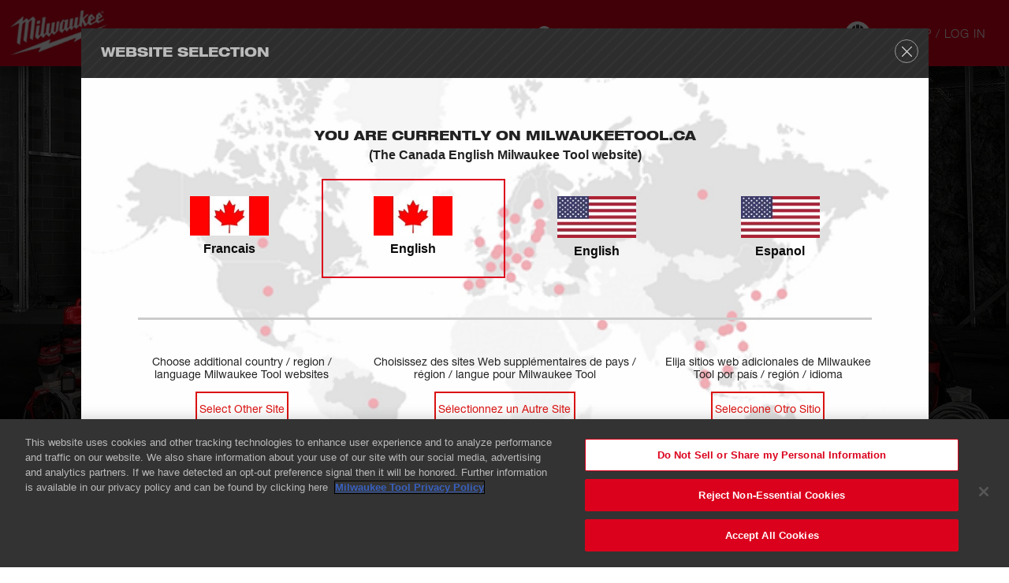

--- FILE ---
content_type: text/html; charset=utf-8
request_url: https://www.milwaukeetool.ca/Heavy-Duty-News-MIT-Sign-Up
body_size: 35558
content:



<!doctype html>
<!--[if IE 9]><html lang="en" dir="ltr" class="ie9 no-js"><![endif]-->
<!--[if !IE]><!-->
<html class="no-js" dir="ltr" lang="en" culture="en-CA">
<!--<![endif]-->
<head>
    


<meta charset="utf-8">
<meta http-equiv="x-ua-compatible" content="ie=edge,chrome=1">
<meta name="viewport" content="width=device-width, initial-scale=1">

<!-- BEGIN NOINDEX -->
<title>Heavy Duty News MIT Sign Up</title>

    <meta name="title" content="Heavy Duty News MIT Sign Up" />
<!-- END NOINDEX -->




    <meta property="og:title" content="Heavy Duty News MIT Sign Up" />
<meta property="og:type" content="website" />
    <meta name="image" property="og:image" content="https://www.milwaukeetool.ca/-/media/Social/opengraph-fb.jpg" />

<meta name="twitter:card" content="summary" />
    <meta name="twitter:title" content="Heavy Duty News MIT Sign Up" />
    <meta name="twitter:image" content="https://www.milwaukeetool.ca/-/media/Social/opengraph-tw.jpg" />

<meta name="ps-key" content="1525-59d29f6a842a81003d75bbd3" />
<meta name="ps-country" content="CA" />
<meta name="ps-language" content="en" />


<meta name="p:domain_verify" content="96d9bf6d8276aaf86a30e916ce6e3683" />


        <meta property="og:url" content="https://www.milwaukeetool.ca/heavy-duty-news-mit-sign-up" />
        <meta name="twitter:url" content="https://www.milwaukeetool.ca/heavy-duty-news-mit-sign-up" />    
        <link rel="canonical" href="https://www.milwaukeetool.ca/heavy-duty-news-mit-sign-up" />
        <link rel="alternate" hreflang="en-CA" href="https://www.milwaukeetool.ca/heavy-duty-news-mit-sign-up" />
        <link rel="alternate" hreflang="fr-CA" href="https://www.milwaukeetool.ca/fr/heavy-duty-news-mit-sign-up" />
        <link rel="alternate" hreflang="es-US" href="https://www.milwaukeetool.com/es/heavy-duty-news-mit-sign-up" />


<meta name="referrer" content="no-referrer-when-downgrade">

<meta name="format-detection" content="telephone=no">

<!-- FAVICONS -->
    <link rel="shortcut icon" href="/img/Foundation/Theming/MilwaukeeTool/global/favicon.ico" type="image/x-icon" />
    <link rel="icon" href="/img/Foundation/Theming/MilwaukeeTool/global/favicon-16.png" sizes="16x16" type="image/png">
 <!-- Mac Mini -->
    <link rel="icon" href="/img/Foundation/Theming/MilwaukeeTool/global/favicon-32.png" sizes="32x32" type="image/png">
 <!-- most modern browsers -->
    <link rel="apple-touch-icon" href="/img/Foundation/Theming/MilwaukeeTool/global/apple-touch-icon-152.png" sizes="152x152" type="image/png">
 <!-- iPad touch icon -->
    <link rel="apple-touch-icon" href="/img/Foundation/Theming/MilwaukeeTool/global/apple-touch-icon-167.png" sizes="167x167" type="image/png">
 <!-- iPad Retina touch icon -->
    <link rel="apple-touch-icon" href="/img/Foundation/Theming/MilwaukeeTool/global/apple-touch-icon-180.png" sizes="180x180" type="image/png">
 <!-- Apple Touch -->
    <link rel="icon" href="/img/Foundation/Theming/MilwaukeeTool/global/favicon-192.png" sizes="192x192" type="image/png">
 <!-- Windows Chrome and Android home screen -->
    <link rel="shortcut icon" href="/img/Foundation/Theming/MilwaukeeTool/global/favicon-196.png" sizes="196x196" type="image/png">
 <!-- Chrome and MacOS/Safari -->

    <!-- BEGIN NOINDEX -->
    
    <script>document.documentElement.classList.remove("no-js"); document.documentElement.classList.add("js");</script>
    <link rel="stylesheet" href="/styles/Foundation/Theming/MilwaukeeTool/vendor/vendor.css?e446ca49b9"/>
<link rel="stylesheet" href="/styles/Foundation/Theming/MilwaukeeTool/app/main.css?0da419b061"/>
<link rel="stylesheet" href="/styles/Feature/Components/ThreeKit/ThreeKit.css?1a911bfe14"/>
<link href="/styles/Feature/Products/ProductMediaGalleryZoom.css" rel="stylesheet" />
<link rel="stylesheet" href="/styles/Feature/Products/BVOverrides.css?69d0a68ef6"/>
<link rel="stylesheet" href="/styles/Feature/Components/Banners/HeroBanner.css?35dc4ce35a"/>


    
    <script src="https://cdn.cookielaw.org/scripttemplates/otSDKStub.js" type="text/javascript" charset="UTF-8" data-domain-script="a0a80b79-74ed-42ff-926d-a2e75f80e5a3"></script>
    <script type="text/javascript">
        function OptanonWrapper() { }
    </script>


    <!-- Google Tag Manager -->
    <script type="text/javascript">
        (function(w,d,s,l,i){w[l]=w[l]||[];w[l].push({'gtm.start':
        new Date().getTime(),event:'gtm.js'});var f=d.getElementsByTagName(s)[0],
        j=d.createElement(s),dl=l!='dataLayer'?'&l='+l:'';j.async=true;j.src=
        'https://www.googletagmanager.com/gtm.js?id='+i+dl+ '';f.parentNode.insertBefore(j,f);
        })(window,document,'script','dataLayer','GTM-KTXMNFP');
    </script>
    <!-- End Google Tag Manager -->


<script type="text/javascript" src="https://cdn.pricespider.com/1/1525/ps-utid.js" async></script>


<script type="text/javascript">
        !function (T, l, y) { var S = T.location, k = "script", D = "instrumentationKey", C = "ingestionendpoint", I = "disableExceptionTracking", E = "ai.device.", b = "toLowerCase", w = "crossOrigin", N = "POST", e = "appInsightsSDK", t = y.name || "appInsights"; (y.name || T[e]) && (T[e] = t); var n = T[t] || function (d) { var g = !1, f = !1, m = { initialize: !0, queue: [], sv: "5", version: 2, config: d }; function v(e, t) { var n = {}, a = "Browser"; return n[E + "id"] = a[b](), n[E + "type"] = a, n["ai.operation.name"] = S && S.pathname || "_unknown_", n["ai.internal.sdkVersion"] = "javascript:snippet_" + (m.sv || m.version), { time: function () { var e = new Date; function t(e) { var t = "" + e; return 1 === t.length && (t = "0" + t), t } return e.getUTCFullYear() + "-" + t(1 + e.getUTCMonth()) + "-" + t(e.getUTCDate()) + "T" + t(e.getUTCHours()) + ":" + t(e.getUTCMinutes()) + ":" + t(e.getUTCSeconds()) + "." + ((e.getUTCMilliseconds() / 1e3).toFixed(3) + "").slice(2, 5) + "Z" }(), iKey: e, name: "Microsoft.ApplicationInsights." + e.replace(/-/g, "") + "." + t, sampleRate: 100, tags: n, data: { baseData: { ver: 2 } } } } var h = d.url || y.src; if (h) { function a(e) { var t, n, a, i, r, o, s, c, u, p, l; g = !0, m.queue = [], f || (f = !0, t = h, s = function () { var e = {}, t = d.connectionString; if (t) for (var n = t.split(";"), a = 0; a < n.length; a++) { var i = n[a].split("="); 2 === i.length && (e[i[0][b]()] = i[1]) } if (!e[C]) { var r = e.endpointsuffix, o = r ? e.location : null; e[C] = "https://" + (o ? o + "." : "") + "dc." + (r || "services.visualstudio.com") } return e }(), c = s[D] || d[D] || "", u = s[C], p = u ? u + "/v2/track" : d.endpointUrl, (l = []).push((n = "SDK LOAD Failure: Failed to load Application Insights SDK script (See stack for details)", a = t, i = p, (o = (r = v(c, "Exception")).data).baseType = "ExceptionData", o.baseData.exceptions = [{ typeName: "SDKLoadFailed", message: n.replace(/\./g, "-"), hasFullStack: !1, stack: n + "\nSnippet failed to load [" + a + "] -- Telemetry is disabled\nHelp Link: https://go.microsoft.com/fwlink/?linkid=2128109\nHost: " + (S && S.pathname || "_unknown_") + "\nEndpoint: " + i, parsedStack: [] }], r)), l.push(function (e, t, n, a) { var i = v(c, "Message"), r = i.data; r.baseType = "MessageData"; var o = r.baseData; return o.message = 'AI (Internal): 99 message:"' + ("SDK LOAD Failure: Failed to load Application Insights SDK script (See stack for details) (" + n + ")").replace(/\"/g, "") + '"', o.properties = { endpoint: a }, i }(0, 0, t, p)), function (e, t) { if (JSON) { var n = T.fetch; if (n && !y.useXhr) n(t, { method: N, body: JSON.stringify(e), mode: "cors" }); else if (XMLHttpRequest) { var a = new XMLHttpRequest; a.open(N, t), a.setRequestHeader("Content-type", "application/json"), a.send(JSON.stringify(e)) } } }(l, p)) } function i(e, t) { f || setTimeout(function () { !t && m.core || a() }, 500) } var e = function () { var n = l.createElement(k); n.src = h; var e = y[w]; return !e && "" !== e || "undefined" == n[w] || (n[w] = e), n.onload = i, n.onerror = a, n.onreadystatechange = function (e, t) { "loaded" !== n.readyState && "complete" !== n.readyState || i(0, t) }, n }(); y.ld < 0 ? l.getElementsByTagName("head")[0].appendChild(e) : setTimeout(function () { l.getElementsByTagName(k)[0].parentNode.appendChild(e) }, y.ld || 0) } try { m.cookie = l.cookie } catch (p) { } function t(e) { for (; e.length;)!function (t) { m[t] = function () { var e = arguments; g || m.queue.push(function () { m[t].apply(m, e) }) } }(e.pop()) } var n = "track", r = "TrackPage", o = "TrackEvent"; t([n + "Event", n + "PageView", n + "Exception", n + "Trace", n + "DependencyData", n + "Metric", n + "PageViewPerformance", "start" + r, "stop" + r, "start" + o, "stop" + o, "addTelemetryInitializer", "setAuthenticatedUserContext", "clearAuthenticatedUserContext", "flush"]), m.SeverityLevel = { Verbose: 0, Information: 1, Warning: 2, Error: 3, Critical: 4 }; var s = (d.extensionConfig || {}).ApplicationInsightsAnalytics || {}; if (!0 !== d[I] && !0 !== s[I]) { var c = "onerror"; t(["_" + c]); var u = T[c]; T[c] = function (e, t, n, a, i) { var r = u && u(e, t, n, a, i); return !0 !== r && m["_" + c]({ message: e, url: t, lineNumber: n, columnNumber: a, error: i }), r }, d.autoExceptionInstrumented = !0 } return m }(y.cfg); function a() { y.onInit && y.onInit(n) } (T[t] = n).queue && 0 === n.queue.length ? (n.queue.push(a), n.trackPageView({})) : a() }(window, document, {
            src: "https://js.monitor.azure.com/scripts/b/ai.2.min.js", // The SDK URL Source
            // name: "appInsights", // Global SDK Instance name defaults to "appInsights" when not supplied
            // ld: 0, // Defines the load delay (in ms) before attempting to load the sdk. -1 = block page load and add to head. (default) = 0ms load after timeout,
            // useXhr: 1, // Use XHR instead of fetch to report failures (if available),
            crossOrigin: "anonymous", // When supplied this will add the provided value as the cross origin attribute on the script tag
            // onInit: null, // Once the application insights instance has loaded and initialized this callback function will be called with 1 argument -- the sdk instance (DO NOT ADD anything to the sdk.queue -- As they won't get called)
            cfg: { // Application Insights Configuration
                instrumentationKey: "f5c57777-7481-42b1-9df8-916198720999"
                /* ...Other Configuration Options... */
            }
        });
</script>




    <!-- Rudderstack JavaScript SDK -->
    <script type="text/javascript">

        const rudderStackAcceptableKeys = [
        "anonymous_id",
        "battery_system",
        "campaign",
        "channel",
        "app_name",
        "app_namespace",
        "app_version",
        "campaign",
        "campaign_adgroup",
        "campaign_audience",
        "campaign_campagin",
        "campaign_campaigntype",
        "campaign_cio_id",
        "campaign_content",
        "campaign_email",
        "campaign_emailname",
        "campaign_ex",
        "campaign_id",
        "campaign_mdm_contact_id",
        "campaign_medium",
        "campaign_name",
        "campaign_parameter",
        "campaign_referrer",
        "campaign_so_c_urce",
        "campaign_source",
        "campaign_sub",
        "campaign_term",
        "campaign_uid",
        "destination_id",
        "destination_type",
        "ip",
        "library_name",
        "library_version",
        "locale",
        "page_initial_referrer",
        "page_initial_referring_domain",
        "page_path",
        "page_referrer",
        "page_referring_domain",
        "page_search",
        "page",
        "page_tab_url",
        "page_title",
        "page_url",
        "request_ip",
        "screen_density",
        "screen_height",
        "screen_inner_height",
        "screen_inner_width",
        "screen_width",
        "session_id",
        "session_start",
        "source_id",
        "source_type",
        "timezone",
        "tracking_plan_id",
        "tracking_plan_version",
        "account_info_address",
        "account_info_country",
        "acquisition_program_name",
        "acquisition_u_t_ms",
        "address",
        "address_2",
        "address_line_1",
        "address_line_2",
        "annual_revenue",
        "apprenticeship_start",
        "auth_0_id",
        "battery_system",
        "city",
        "code",
        "comment",
        "company",
        "company_address",
        "company_city",
        "company_contact",
        "company_country",
        "company_name",
        "company_phone_number",
        "company_postal_code",
        "company_size",
        "company_state",
        "contact_title",
        "contacts",
        "language",
        "core_competencies",
        "country",
        "custom_value_9",
        "customer_type",
        "data_country",
        "data_email",
        "data_program_name",
        "data_send_to_marketo",
        "data_subscription_heavy_duty_news",
        "desired_p_a_c_k_o_u_t",
        "desired_packout",
        "email",
        "email_address",
        "email_signup_country",
        "email_subject_text",
        "emailaddress",
        "event",
        "event_category_override",
        "event_label_override",
        "event_name",
        "event_name_override",
        "facility_location",
        "facility_location_2",
        "facility_location_3",
        "facility_location_4",
        "facility_type",
        "facility_type_2",
        "facility_type_3",
        "facility_type_4",
        "first_name",
        "firstname",
        "form_category",
        "form_name",
        "form_type",
        "fraud_url",
        "full_name_to",
        "g_r_i_d_birthday",
        "g_r_i_d_updates_email",
        "g_r_i_d_updates_s_m_s",
        "g_recaptcha_response",
        "grid_member_type",
        "grid_training_center_name",
        "hashed_email",
        "hero_image",
        "how_you_found_this_website",
        "how_you_found_this_website_other",
        "industries_served",
        "iso_certified",
        "job_level",
        "job_title",
        "joblevel",
        "jobtitle",
        "language",
        "language_preference",
        "last_name",
        "lastname",
        "marketing_consent",
        "member_status",
        "member_type",
        "message",
        "message_for_sales_rep",
        "mobile_phone_number",
        "name",
        "nda",
        "number_of_employees",
        "overview",
        "packout_product_purchased",
        "page_name",
        "page_path",
        "page_title",
        "page_type",
        "page_url",
        "path",
        "phone",
        "phone_number",
        "postal_code",
        "postalcode",
        "preferredlanguage",
        "primary_language",
        "primary_trade_sector",
        "product_name",
        "product_numbers",
        "product_research_opt_in",
        "product_sku",
        "products_offered",
        "program_name",
        "promotion_product",
        "purchase_location",
        "purchased_location",
        "purchased_product",
        "question_route",
        "referral_source_p_i_p_e_l_i_n_e_2020",
        "referral_source_pipeline_2020",
        "region",
        "request_verification_token",
        "research_consent",
        "role",
        "route_question",
        "send_to_marketo",
        "sha_256_email",
        "shipping_address",
        "shipping_address_2",
        "specialty",
        "specialty_id",
        "state",
        "street_address",
        "subscribe_email_heavy_duty_news",
        "subscribed_hd_news_email",
        "subscribed_heavy_duty_news_email",
        "subscribed_onekey_newsletter_email",
        "subscribed_research_email",
        "subscription_heavy_duty_news",
        "systemsowned",
        "tealium_event",
        "title",
        "title_additional",
        "token",
        "track_city",
        "trade",
        "trade_id",
        "trade_search",
        "trade_sector",
        "tradesector",
        "training_center",
        "training_org_center",
        "training_org_state",
        "training_org_type",
        "union",
        "union_member",
        "upload_file_size",
        "upload_file_type",
        "url",
        "zip_code",
        "user_agent",
        "id",
        "initial_referrer",
        "initial_referring_domain",
        "keywords",
        "medium",
        "name",
        "page_name",
        "page_product_category",
        "page_type",
        "path",
        "product_name",
        "product_sku",
        "referrer",
        "referring_domain",
        "search",
        "source",
        "tab_url",
        "title",
        "type",
        "url",
        "user_id",
        ];

        const verifyRudderKeys = (data) => {
            return Object.fromEntries(
                Object.entries(data).filter(([key]) =>
                    rudderStackAcceptableKeys.includes(key)
                )
            );
        };

        let searchQueryString = window.location.hash;
        let URL_PARAMS = new URLSearchParams(window.location.search);
        let mediumParam = URL_PARAMS.get('utm_medium');
        let sourceParam = URL_PARAMS.get('utm_source');
        let campaignParam = URL_PARAMS.get('utm_campaign');
        const original = {
                type: "page",
                search: verifyRudderKeys(Object.fromEntries(URL_PARAMS)),
                keywords: "",
                name: "Heavy Duty News MIT Sign Up",
                page_type: "Lead Gen Page",
                page_product_category: "",
                product_name: "",
                battery_system: "",
                product_sku: "",
                source: sourceParam,
                medium: mediumParam,
                campaign: campaignParam
        };

        const json = JSON.stringify(original);
        const obj = JSON.parse(json);

        !function () {
            "use strict"; window.RudderSnippetVersion = "3.0.60"; var e = "rudderanalytics"; window[e] || (window[e] = [])
                ; var rudderanalytics = window[e]; if (Array.isArray(rudderanalytics)) {
                    if (true === rudderanalytics.snippetExecuted && window.console && console.error) {
                        console.error("RudderStack JavaScript SDK snippet included more than once.")
                    } else {
                        rudderanalytics.snippetExecuted = true,
                        window.rudderAnalyticsBuildType = "legacy"; var sdkBaseUrl = "https://cdn.rudderlabs.com"; var sdkVersion = "v3"
                            ; var sdkFileName = "rsa.min.js"; var scriptLoadingMode = "async"
                            ; var r = ["setDefaultInstanceKey", "load", "ready", "page", "track", "identify", "alias", "group", "reset", "setAnonymousId", "startSession", "endSession", "consent"]
                            ; for (var n = 0; n < r.length; n++) {
                                var t = r[n]; rudderanalytics[t] = function (r) {
                                    return function () {
                                        var n
                                        ; Array.isArray(window[e]) ? rudderanalytics.push([r].concat(Array.prototype.slice.call(arguments))) : null === (n = window[e][r]) || void 0 === n || n.apply(window[e], arguments)
                                    }
                                }(t)
                            } try {
                                new Function('class Test{field=()=>{};test({prop=[]}={}){return prop?(prop?.property??[...prop]):import("");}}'),
                                    window.rudderAnalyticsBuildType = "modern"
                            } catch (i) { } var d = document.head || document.getElementsByTagName("head")[0]
                            ; var o = document.body || document.getElementsByTagName("body")[0]; window.rudderAnalyticsAddScript = function (e, r, n) {
                                var t = document.createElement("script"); t.src = e, t.setAttribute("data-loader", "RS_JS_SDK"), r && n && t.setAttribute(r, n),
                                    "async" === scriptLoadingMode ? t.async = true : "defer" === scriptLoadingMode && (t.defer = true),
                                    d ? d.insertBefore(t, d.firstChild) : o.insertBefore(t, o.firstChild)
                            }, window.rudderAnalyticsMount = function () {
                                !function () {
                                    if ("undefined" == typeof globalThis) {
                                        var e; var r = function getGlobal() {
                                            return "undefined" != typeof self ? self : "undefined" != typeof window ? window : null
                                        }(); r && Object.defineProperty(r, "globalThis", {
                                            value: r, configurable: true
                                        })
                                    }
                                }(), window.rudderAnalyticsAddScript("".concat(sdkBaseUrl, "/").concat(sdkVersion, "/").concat(window.rudderAnalyticsBuildType, "/").concat(sdkFileName), "data-rsa-write-key", "2Xd6C86y10VvHXpLP3i174Punp6")
                            },
                                "undefined" == typeof Promise || "undefined" == typeof globalThis ? window.rudderAnalyticsAddScript("https://polyfill-fastly.io/v3/polyfill.min.js?version=3.111.0&features=Symbol%2CPromise&callback=rudderAnalyticsMount") : window.rudderAnalyticsMount()
                            ; var loadOptions = {}; rudderanalytics.load("2SqLpYBkRsWdvuwavJjrUNGZQ3R", "https://milwaukeetpazl.dataplane.rudderstack.com", loadOptions);
                    }
                    rudderanalytics.page("", obj);
                }
        }();
    </script>
    <!-- End Rudderstack JavaScript SDK -->




<!-- begin Convert Experiences code-->
<script type="text/javascript" src="//cdn-4.convertexperiments.com/js/10041731-10042009.js"></script>
<!-- end Convert Experiences code -->



<!--null-->
        <script>
    // Code snippet to load and log page view analytics.
    // Imported from https://github.com/coveo/coveo.analytics.js
    (function (c, o, v, e, O, u, a) {
        a = 'coveoua'; c[a] = c[a] || function () { (c[a].q = c[a].q || []).push(arguments) };
        c[a].t = Date.now(); u = o.createElement(v); u.async = 1; u.src = e;
        O = o.getElementsByTagName(v)[0]; O.parentNode.insertBefore(u, O)
    })(window, document, 'script', 'https://static.cloud.coveo.com/coveo.analytics.js/1.0/coveoua.js');

    document.addEventListener("CoveoSearchEndpointInitialized", function () {
        var accessToken = Coveo && Coveo.SearchEndpoint && Coveo.SearchEndpoint.defaultEndpoint && Coveo.SearchEndpoint.defaultEndpoint.accessToken
            ? Coveo.SearchEndpoint.defaultEndpoint.accessToken.token
            : "";

        var requestPayload = {"contentIdKey" : "permanentid" , "contentLanguage" : "en-CA" , "contentIdValue" : "ED6D1749F58549028DD0CED9AC5BF09A" , "anonymous" : true};
        requestPayload.customMetadata = {};
        if (typeof (CoveoForSitecoreUserContext) !== "undefined") {
            var currentContext = CoveoForSitecoreUserContext.handler.getContext();
            Object.keys(currentContext).forEach(function(key) {
                requestPayload.customMetadata["c_context_" + key] = currentContext[key];
            });
        }
        setTimeout(function () {
            if (typeof metContext_data != "undefined" && typeof MilwaukeeTool != "undefined") {
                requestPayload.customMetadata["c_context_VisitorTrade"] = MilwaukeeTool.getVisitorTrade();
            }
            coveoua('onLoad', function() {
                // Completely overrides the way the base URL is resolved since the default implementation appends a `/rest` that we do not want.
                // Remove when migrating to version 2+
                Object.defineProperty(coveoanalytics.CoveoAnalyticsClient.prototype, 'baseUrl', { get() { return "/coveo/rest/ua" + "/v15" }});
                coveoua('init', accessToken);
                coveoua('send', 'view', requestPayload);
            });
        }, 500);
    });
        </script>

    <script tag="import">
        const _import = async (i) => (await import(document.querySelector(`script[data-id="${i.toLowerCase()}"]`).dataset.src)).default,
            _isMobile = () => /Android|webOS|iPhone|iPad|iPod|BlackBerry|IEMobile|Opera Mini/i.test(navigator.userAgent),
            _mimport = async (i) => _isMobile() && (await _import(i)),
            _isChildDefined = (...y) => y.reduce((a, b) => a && b in a ? a[b] : '');
    </script>
    
<script type="text/javascript">
    const recaptchaKeys = { siteKey: '6Ld_QhYnAAAAABWN0SmVigISg4gQcYVlRkC_9nXQ'};
    Object.assign(recaptchaKeys, { gApiKey: 'AIzaSyBwbAgb6yQyy5Zz1adGyOXdJK5sEBvoC90' },
                                 { gProjectId: 'ga-properties' });

</script>
<script src="https://www.google.com/recaptcha/enterprise.js" async defer></script>
    <!-- END NOINDEX -->
    
    

</head>
<body class="">
    <!-- BEGIN NOINDEX -->
    
    <!-- Google Tag Manager (noscript) -->
    <noscript>
        <iframe src="https://www.googletagmanager.com/ns.html?id=GTM-KTXMNFP" height="0" width="0" style="display:none;visibility:hidden"></iframe>
    </noscript>
    <!-- End Google Tag Manager (noscript) -->

        <!-- MET ContextObject -->
<script type="text/javascript" >
var metContext_data = {
  page_id: "{ED6D1749-F585-4902-8DD0-CED9AC5BF09A}",
  page_language: "en-CA",
  page_name: "Heavy Duty News MIT Sign Up",
  page_path: "/sitecore/content/milwaukee tool/home/heavy duty news mit sign up",
  page_template_id: "{5252B0EE-0B07-4190-9007-1CCA769655AE}",
  page_template_name: "Lead Gen Page"
};
</script>


    
    
    <header>
    <div class="header">
        <div class="container">
            <div class="header__identity">
                
    <a class="header__logo" href="/">
<img src="/-/media/Feature/Identity/logo-milwaukee.png?sc_lang=en-CA&amp;mh=84&amp;la=en-CA&amp;h=84&amp;w=155&amp;mw=155&amp;hash=B3D3671D4E7CB77DE401B77562F20E18" alt="" />    </a>

<img src="/-/media/Feature/Identity/logo-milwaukee-print.png?mh=80&amp;la=en-CA&amp;h=80&amp;w=179&amp;mw=179&amp;hash=B3B3B5DDF61DFE62F6B7841984A92D92" class="header__print-logo" alt="" />
            </div>
            <div class="header__nav">
                



<div class="primary-menu">
    
        <nav class="primary-navigation">
<a href="/Search" class="primary-navigation__link has-subnav" data-promo="761cff8a6b0047b5a64dbca00280c6c7" >Products                        <i class="icon icon-caret-nav"></i>
</a><a href="https://www.milwaukeetool.ca/Support" class="primary-navigation__link has-subnav" data-promo="d968b24f45a7454383ed2c48f117943a" >Support                        <i class="icon icon-caret-nav"></i>
</a><a href="/Pipeline" class="primary-navigation__link" title="Innovations" >New Pipeline</a>            




<script>
    document.addEventListener("CoveoSearchEndpointInitialized", function() {
        var searchboxElement = document.getElementById("_185F67BF-1D73-4AEE-9564-FDE5B0EB24D9");
        searchboxElement.addEventListener("CoveoComponentInitialized", function() {
            CoveoForSitecore.initSearchboxIfStandalone(searchboxElement, "/Search");
        });
    })
</script>    <div id="_185F67BF-1D73-4AEE-9564-FDE5B0EB24D9_container" class="coveo-for-sitecore-search-box-container sb-search"
           data-prebind-maximum-age='currentMaximumAge'
  data-results-per-page='10'
>
        <div id="_185F67BF-1D73-4AEE-9564-FDE5B0EB24D9"
             class="CoveoSearchbox"
               data-enable-omnibox='true'
  data-enable-query-extension-addon='true'
  data-enable-query-suggest-addon='true'
  data-prebind-maximum-age='currentMaximumAge'
  data-placeholder='Search MilwaukeeTool.ca'
  data-clear-filters-on-new-query='false'
>
            
            
<script type="text/javascript">
    document.addEventListener("CoveoSearchEndpointInitialized", function() {
        var componentId = "_185F67BF-1D73-4AEE-9564-FDE5B0EB24D9";
        var componentElement = document.getElementById(componentId);

        function showError(error) {
                console.error(error);
        }

        function areCoveoResourcesIncluded() {
            return typeof (Coveo) !== "undefined";
        }

        if (areCoveoResourcesIncluded()) {
            var event = document.createEvent("CustomEvent");
            event.initEvent("CoveoComponentInitialized", false, true);
            
            setTimeout(function() {
                componentElement.dispatchEvent(event);
            }, 0);
        } else {
            componentElement.classList.add("invalid");
            showError("The Coveo Resources component must be included in this page.");
        }
    });
</script>
            <div class="CoveoForSitecoreBindWithUserContext"></div>
            <div class="CoveoForSitecoreExpressions"></div>
            <div class="CoveoForSitecoreConfigureSearchHub" data-sc-search-hub="Search"></div>
        </div>
        <div class="searchbox-components">
            <div>
    
    

        <div id='coveof7409b42'
             class="CoveoFacetValueSuggestions"
               data-prebind-field='fieldTranslator'
  data-field='@batterysystem'
  data-number-of-suggestions='3'
>
        </div>
</div>
        </div>
        <span class="sb-icon-search"><i class="icon icon-search"></i></span>
    </div>

        </nav>
        <div class="nav-background"></div>
        <div class="subnavs">
            

    <div id="products-subnav" class="subnav">
        

                <div class="left-global" data-promo="4e9b8e277d2c44de9c6abf0237620068">
                        <div id="4e9b8e277d2c44de9c6abf0237620068" class="subnav__promo subnav__promo--content">


<div class="subnav__promo-title">world leader in <br />cordless innovation</div>

        <a href="https://www.milwaukeetool.ca/Innovations/solutions?system=m12" target="" style="display: flex;justify-content: center;align-items: center;flex-direction: column;">
                            <img class="subnav__promo-img" data-lazy="/-/media/Images/Logos/m12-logo-Nav.png" alt="" />
            <div class="subnav__promo-subtitle">Cordless Tool System</div>
        </a>
        <a href="https://www.milwaukeetool.ca/Innovations/solutions?system=m18" target="" style="display: flex;justify-content: center;align-items: center;flex-direction: column;">
                            <img class="subnav__promo-img" data-lazy="/-/media/Images/Logos/m18-logo-Nav.png" alt="" />
            <div class="subnav__promo-subtitle">Cordless Tool System</div>
        </a>
        <a href="https://www.milwaukeetool.ca/Innovations/solutions?system=mx-fuel" target="" style="display: flex;justify-content: center;align-items: center;flex-direction: column;">
                            <img class="subnav__promo-img" data-lazy="/-/media/Images/Logos/mxfuel-logo-Nav.png" alt="" />
            <div class="subnav__promo-subtitle">Cordless Equipment System</div>
        </a>
        <hr />
        <div class="subnav__promo-header">most versatile, durable <br />modular storage system</div>
        <a href="/Products/Storage-Solutions/PACKOUT" target="" style="display: flex;justify-content: center;align-items: center;flex-direction: column;">
                <img class="subnav__promo-img--sm" data-lazy="/-/media/Images/Logos/packout-title-promo.png" alt="PACKOUT Modular Storage System" />
                            <img class="subnav__promo-img" data-lazy="/-/media/Images/Logos/packout-logo-w-o-tag.png" alt="" />
            <div class="subnav__promo-subtitle">MODULAR STORAGE SYSTEM</div>
        </a>
    </div>

                </div>
                    <div class="subnav__item subnav__primary">
                    <div id="4909065b950b48ad89f50dd83ed6fb8a" class="subnav__links">
<a href="/Products/Power-Tools" class="subnav__link" data-link="37e80e8cc103474a82936cde7a822edf" data-level="1" data-promo="4c12b5f374064247a2214bccde18d9d0" >Power Tools</a><a href="/Innovations/MX-FUEL" class="subnav__link" data-link="3b40a3c4c41d408bb0a36831c9ba0620" data-level="1" data-promo="758c33e3c1544217af764027ab633fa4" >MX FUEL™ Equipment</a><a href="/Products/Batteries-and-Chargers" class="subnav__link" data-link="2e0f85c35f184e8dacb245a284c77e53" data-level="1" data-promo="35c10a67968c4557a5fb97e20c901271" >Batteries, Chargers &amp; Power Supplies</a><a href="/Products/Lighting" class="subnav__link" data-link="b75b753ec0164cc2972a03c6f787f09a" data-level="1" data-promo="034cbd739218412eb67b0a1a880e6677" >Site Lighting</a><a href="/Products/Sewer-and-Drain-Maintenance" class="subnav__link" data-link="6794128233824555ad57b978e2cd63ed" data-level="1" data-promo="814f2d6b4fbc486eb9dadbc9715eee90" >Sewer and Drain Maintenance</a><a href="/Products/Outdoor-Power-Equipment" class="subnav__link" data-link="dd9cbb4f8c5d45e6be6440c32b139532" data-level="1" data-promo="0216cec543f14232bdb209f816f0b585" >Outdoor Power Equipment</a><a href="/Products/Instruments" class="subnav__link" data-link="7c9c77f85cb7492d96338d5de21ed47e" data-level="1" data-promo="90aa6b2a12a0477ba0772a00f23c1445" >Instruments</a><a href="/Products/Hand-Tools" class="subnav__link" data-link="164342a5ee044348926ec7538b8ddb76" data-level="1" data-promo="c1b0ae2559924e1f80bf0ba363be88c1" >Hand Tools</a><a href="/Products/Storage-Solutions" class="subnav__link" data-link="163a7952f1934025a7869df706759ba6" data-level="1" data-promo="a24a35c5057340c1a9af2fd36b40860c" >Storage</a><a href="/Products/Work-Gear" class="subnav__link" data-link="cf850c7368d44d0d90fca801fd7c4e73" data-level="1" data-promo="8eb69950d7f648c8a494dda231509781" >Jobsite Apparel</a><a href="/Products/Accessories" class="subnav__link" data-link="c56b48cefaca44ae86450ea7d7cc9fdb" data-level="1" data-promo="faf4c67b68844774bee11d5f4a0c23e8" >Accessories</a><a href="/Products/Safety-Solutions" class="subnav__link" data-link="74dd4495851c471e992140425022c68d" data-level="1" data-promo="5503baa2f6e34dc0a227457d36380ffe" >Safety Solutions</a><a href="https://onekey.milwaukeetool.com/" data-promo="8c8baebb3d164099861003df551887ae" data-link="d159361c40b04aeea15cffcfd49b73f8" rel="noopener noreferrer" class="subnav__link" data-level="1" target="_blank" >ONE-KEY</a>                    </div>
            </div>
            <div class="subnav__item subnav__secondary">
                    <div id="37e80e8cc103474a82936cde7a822edf" class="subnav__links">
<a href="/Products/Power-Tools/Drilling" class="subnav__link" data-link="da8eea35c58b45ac8f74901500a007e1" data-level="2" >Drilling</a><a href="/Products/Power-Tools/Fastening" class="subnav__link" data-link="7d7a85c516b04c388ef95de779ddd5f0" data-level="2" >Fastening</a><a href="/Products/Power-Tools/Combo-Kits" class="subnav__link" data-link="4f57811bb6ea48e1887d773f82304a30" data-level="2" >Combo Kits</a><a href="/Products/Power-Tools/Concrete" class="subnav__link" data-link="3f5bcfd9f7884d46ba87264f2e8a688b" data-level="2" >Concrete</a><a href="/Products/Power-Tools/Drain-Cleaning" class="subnav__link" data-link="a38d254f0e124c20bbd3d98cd7110409" data-level="2" >Drain Cleaning</a><a href="/Products/Power-Tools/Electrical-Installation" class="subnav__link" data-link="d9ffeba065534edd84aef3ccf5fb286a" data-level="2" >Electrical Installation</a><a href="/Products/Power-Tools/Plumbing-Installation" class="subnav__link" data-link="46c767412b4b45d3ac3b1c8c7cb7c250" data-level="2" >Plumbing Installation</a><a href="/Products/Power-Tools/Lasers" class="subnav__link" data-link="e9931c6935be4e0d967b9afe2b765c4a" data-level="2" >Lasers</a><a href="/Products/Power-Tools/Metalworking" class="subnav__link" data-link="f36714fc870d49da8b07a517d897ec5a" data-level="2" >Metalworking</a><a href="/Products/Power-Tools/SAWZALL-Reciprocating-Saws" class="subnav__link" data-link="b7245252b2324c4ba7c9c9a9befa88a7" data-level="2" >SAWZALL&#174; Reciprocating Saws</a><a href="/Products/Power-Tools/Specialty-Tools" class="subnav__link" data-link="df743e74b0994e9da94b53e94c3c7ac9" data-level="2" >Specialty Tools</a><a href="/Products/Power-Tools/Woodworking" class="subnav__link" data-link="4d6e8fa2d4544c4088d9265239d6aab9" data-level="2" >Woodworking</a><a href="/Products/Power-Tools/Vacuums-and-Vacuum-Accessories" class="subnav__link" data-link="fbde940ee32b4f3a817bafd9ebc644b0" data-level="2" >Vacuums &amp; Vacuum Accessories</a>                    </div>
                    <div id="3b40a3c4c41d408bb0a36831c9ba0620" class="subnav__links">
<a href="/Products/Equipment/Compaction" class="subnav__link" data-link="402cd24a2e6f41c6afeee08c0b90bc23" data-level="2" >Compaction</a><a href="/Products/Equipment/Dewatering" class="subnav__link" data-link="cbe5fc48d1b241f68a6160fea2a546b9" data-level="2" >Dewatering</a><a href="/Products/Equipment/Cutting" class="subnav__link" data-link="5e8ec652bfec42c9b619db7faad306aa" data-level="2" >Cutting</a><a href="/Products/Equipment/Wet-Concrete" class="subnav__link" data-link="ec56b9f33e964a8d8b79cd9679b87f52" data-level="2" >Wet Concrete</a><a href="/Products/Equipment/Coring" class="subnav__link" data-link="ad66d30e726c42f782f995d6c7d52c45" data-level="2" >Coring</a><a href="/Products/Equipment/Demolition" class="subnav__link" data-link="333c0c2f91f740d5840006a7600055c6" data-level="2" >Demolition</a><a href="/Products/Equipment/Plumbing-and-Mechanical" class="subnav__link" data-link="7558d20568414f9ca4a8b30411b2727c" data-level="2" >Drain Cleaning</a><a href="/Products/Equipment/Threading" class="subnav__link" data-link="4236b3af122f427287ef46291d10a9f8" data-level="2" >Threading</a><a href="/Products/Equipment/Pipe-Fusion" class="subnav__link" data-link="b0bed5122daf458d81c130349954ee95" data-level="2" >Pipe Fusion</a><a href="/Products/Equipment/Lighting" class="subnav__link" data-link="c741f21180a94c67b0d3701cb025f175" data-level="2" >Lighting</a><a href="/Products/Equipment/Clean-Up" class="subnav__link" data-link="0731d1a220474628b6360af023a5db81" data-level="2" >Clean Up</a><a href="/Products/Accessories/MX-FUEL-Accessories" class="subnav__link" data-link="811654a33f9444bda08b9efbb833c66c" data-level="2" >Accessories</a>                    </div>
                    <div id="2e0f85c35f184e8dacb245a284c77e53" class="subnav__links">
<a href="/Products/Batteries-and-Chargers/M12-Batteries-and-Chargers" class="subnav__link" data-link="b384a99d54df4562842ea6702e13342c" data-level="2" >M12™ Batteries &amp; Chargers</a><a href="/Products/Batteries-and-Chargers/M18-Batteries-and-Chargers" class="subnav__link" data-link="7a2651a412744861a44b9309187e049b" data-level="2" >M18™ Batteries &amp; Chargers</a><a href="/Products/Batteries-and-Chargers/MX-FUEL-Batteries-and-Chargers" class="subnav__link" data-link="fa0ee54e1d9a42eea27fec6f6a3da78e" data-level="2" >MX FUEL™ Batteries &amp; Chargers</a><a href="/Products/Batteries-and-Chargers/Other" class="subnav__link" data-link="ae1b1bcd3bc747cf93564eb30b96f6eb" data-level="2" >Other Batteries &amp; Chargers</a><a href="/Products/Batteries-and-Chargers/Power-Supplies" class="subnav__link" data-link="74936bdcbb2b49399abe5f6cc201ad0b" data-level="2" >Power Supplies</a>                    </div>
                    <div id="b75b753ec0164cc2972a03c6f787f09a" class="subnav__links">
<a href="/Products/Lighting/Personal-Lighting" class="subnav__link" data-link="5324db65968c4e6fb2fca65534b7b96d" data-level="2" >Personal Lighting</a><a href="/Products/Lighting/Task-Lighting" class="subnav__link" data-link="dc94f213e2674757b9eaad7021386fd3" data-level="2" >Task Lighting</a><a href="/Products/Lighting/Temp-Lighting" class="subnav__link" data-link="37b3d34e84e94a5c871e066a46de1cd2" data-level="2" >Temp Lighting</a>                    </div>
                    <div id="6794128233824555ad57b978e2cd63ed" class="subnav__links">
<a href="/Products/Sewer-and-Drain-Maintenance/Inspection-Tools" class="subnav__link" data-link="5ce8a50974304e57a99df64dfcbfca38" data-level="2" >Inspection Tools</a><a href="/Products/Power-Tools/Drain-Cleaning" class="subnav__link" data-link="2f8a1c8dfee8497cbc06742b4c540e73" data-level="2" >Drain Cleaning</a>                    </div>
                    <div id="dd9cbb4f8c5d45e6be6440c32b139532" class="subnav__links">
<a href="/Products/Outdoor-Power-Equipment/M18-FUEL-QUIK-LOK-Attachment-System" class="subnav__link" data-link="8f4e18de87a447aaa2b292357b139181" data-level="2" >Attachment System</a><a href="/Products/Outdoor-Power-Equipment/Blowers" class="subnav__link" data-link="e30110c0e8a8498cb3acd9a1f29f517c" data-level="2" >Blowers</a><a href="/Products/Outdoor-Power-Equipment/Hedge-Trimmers" class="subnav__link" data-link="83d332e5a19746f1aa143f6719194d17" data-level="2" >Hedge Trimmers &amp; Pruning Shears</a><a href="/Products/Outdoor-Power-Equipment/Mowers" class="subnav__link" data-link="58703b9906d24ace86d1b4dab030dbb5" data-level="2" >Mowers</a><a href="/Products/Outdoor-Power-Equipment/Saws" class="subnav__link" data-link="75ba884f7ea9435993a434c891568607" data-level="2" >Saws</a><a href="/Products/Outdoor-Power-Equipment/Sprayers" class="subnav__link" data-link="03370a82f19a49e6b09dd085e3e85bec" data-level="2" >Sprayers</a><a href="/Products/Outdoor-Power-Equipment/String-Trimmers" class="subnav__link" data-link="c2188863c1cf4658a6c883562248f226" data-level="2" >String Trimmers</a><a href="/Products/Accessories/Outdoor-Power-Accessories" class="subnav__link" data-link="462702994651437e8179d90682386759" data-level="2" >Outdoor Power Accessories</a>                    </div>
                    <div id="7c9c77f85cb7492d96338d5de21ed47e" class="subnav__links">
<a href="/Products/Instruments/Clamp-Meters" class="subnav__link" data-link="a9c1e67bfde24a03876ede37dd5c864f" data-level="2" >Clamp Meters</a><a href="/Products/Instruments/Digital-Multimeters" class="subnav__link" data-link="c0e3f224dd4d47849fdf564479f965d3" data-level="2" >Digital Multimeters</a><a href="/Products/Instruments/Distance" class="subnav__link" data-link="a0ac930965ed44088241aaf3470208dd" data-level="2" >Leveling and Distance</a><a href="/Products/Instruments/Fork-Meters" class="subnav__link" data-link="a846113dc8394ff1a4581873a9959799" data-level="2" >Fork Meters</a><a href="/Products/Instruments/Inspection-and-Detection" class="subnav__link" data-link="0ee149add8964ffaa5308e5f046214ea" data-level="2" >Inspection &amp; Detection Tools</a><a href="/Products/Instruments/Lighting-Testers" class="subnav__link" data-link="d720e0ff43c444e6b99577f48afe1c4e" data-level="2" >Lighting Testers</a><a href="/Products/Instruments/Temperature-Guns" class="subnav__link" data-link="0b5c831a0cfe420eb9529c4c65956b2a" data-level="2" >Temperature Guns</a><a href="/Products/Instruments/Thermal-Imaging" class="subnav__link" data-link="1eb0a3c3a31a431bb1ffa9a83a455c9a" data-level="2" >Thermal Imaging</a>                    </div>
                    <div id="164342a5ee044348926ec7538b8ddb76" class="subnav__links">
<a href="/Products/Hand-Tools/Hammers" class="subnav__link" data-link="07800761e336492e9c27fb15d97525d2" data-level="2" >Hammers</a><a href="/Products/Hand-Tools/Wrecking" class="subnav__link" data-link="548b77297ee340b3a690e37ad06f0585" data-level="2" >Wrecking</a><a href="/Products/Hand-Tools/Fastening" class="subnav__link" data-link="4da9533fb21a4208981fedbfcfbf0c03" data-level="2" >Fastening</a><a href="/Products/Hand-Tools/Mechanics-Tools" class="subnav__link" data-link="95054af132ff481dacfa75ca21b6c11f" data-level="2" >Mechanics Tools</a><a href="/Products/Hand-Tools/Bending-and-Pulling" class="subnav__link" data-link="5844543c80044f0083d884d3e1bfd13c" data-level="2" >Bending and Pulling</a><a href="/Products/Hand-Tools/Layout" class="subnav__link" data-link="9f9eb998a4a94fe0a04031e6bb7dfdb9" data-level="2" >Layout</a><a href="/Products/Hand-Tools/Marking" class="subnav__link" data-link="0d6b0805340a442a88dbe70b702d3faf" data-level="2" >Marking</a><a href="/Products/Hand-Tools/Measuring" class="subnav__link" data-link="77feb90d2ac046fbb12b47a9596b3f55" data-level="2" >Measuring</a><a href="/Products/Hand-Tools/Outdoor" class="subnav__link" data-link="0519b7c3ec654b639a62e75a12c54441" data-level="2" >Outdoor</a><a href="/Products/Hand-Tools/Stands-and-Vises" class="subnav__link" data-link="02f5379d63ae4637a4844fd8751f3319" data-level="2" >Stands &amp; Vises</a><a href="/Products/Hand-Tools/Cutting" class="subnav__link" data-link="295291e86b8d4f3a89e04e6bc05ff5e6" data-level="2" >Cutting</a><a href="/Products/Hand-Tools/Pliers" class="subnav__link" data-link="b2b019525e5b4be9929638b13abc931b" data-level="2" >Pliers</a>                    </div>
                    <div id="163a7952f1934025a7869df706759ba6" class="subnav__links">
<a href="/Products/Storage-Solutions/PACKOUT" class="subnav__link" data-link="2f4775f59857404c9834f3e4e71b891c" data-level="2" >PACKOUT</a><a href="/Products/Storage-Solutions/Power-Utility-Storage" class="subnav__link" data-link="9db13dc2007b412aa1dc224a755347d9" data-level="2" >Power Utility Storage</a><a href="/Products/Storage-Solutions/Soft-Storage" class="subnav__link" data-link="302c8f2b870d4b6eb8b40974fde2b6a6" data-level="2" >Soft Storage</a><a href="/Products/Storage-Solutions/Tool-Belts-and-Pouches" class="subnav__link" data-link="6320c264f6c04fb78817a0c2ee931359" data-level="2" >Tool Belts and Storage</a><a href="/Products/Storage-Solutions/Steel-Storage" class="subnav__link" data-link="3b861f91ce004d609ed3ae1469867359" data-level="2" >Steel Storage</a>                    </div>
                    <div id="cf850c7368d44d0d90fca801fd7c4e73" class="subnav__links">
<a href="/Products/Work-Gear/Heated-Gear" class="subnav__link" data-link="834ab7e60aef4b689a885806d5e06a94" data-level="2" >Heated Gear</a><a href="/Products/Work-Gear/Workwear" class="subnav__link" data-link="c9685d8734294827a3c5372d83c7d66c" data-level="2" >Workwear</a><a href="/Products/Safety-Solutions/Personal-Protective-Equipment/Knee-Pads" class="subnav__link" data-link="9a893f230e09431eb695469b3a066721" data-level="2" >Knee Pads</a><a href="/Products/Work-Gear/Jackets" class="subnav__link" data-link="dbff449ded88417ba4207f06b41acaa1" data-level="2" >Jackets</a><a href="/Products/Work-Gear/Shells/310" class="subnav__link" data-link="41c1c748908345eda8fae66586d5f932" data-level="2" >Shells</a><a href="/Products/Work-Gear/Hoodies" class="subnav__link" data-link="89ddd23616544b4e89ab9cd0f13cee1a" data-level="2" >Hoodies</a><a href="/Products/Work-Gear/Vests" class="subnav__link" data-link="dc4a918de95e46a7a803a7a14567cc06" data-level="2" >Vests</a><a href="/Products/Work-Gear/Shirts" class="subnav__link" data-link="2fbc5aafab8745c8a7c8be17c2a2b183" data-level="2" >Shirts</a><a href="/Products/Work-Gear/Bibs" class="subnav__link" data-link="ad42d802af264478b81319143a733236" data-level="2" >Bib Overalls</a><a href="/Products/Work-Gear/Headwear" class="subnav__link" data-link="b1a5bedd4cdd40b7adeda7ca05c047d5" data-level="2" >Headwear and Face Masks</a><a href="/Products/Work-Gear/Gloves" class="subnav__link" data-link="d3edc7d8d47e468c9ed439fda273819a" data-level="2" >Gloves</a>                    </div>
                    <div id="c56b48cefaca44ae86450ea7d7cc9fdb" class="subnav__links">
<a href="/Products/Accessories/Accessories-Sets" class="subnav__link" data-link="aa7adbf21ed6479ea01670a7d16f73c3" data-level="2" >Accessories Sets</a><a href="/Products/Accessories/Extensions" class="subnav__link" data-link="af14bc5190634402b4a094d03d84f12f" data-level="2" >Extensions</a><a href="/Products/Accessories/Tile-Drilling" class="subnav__link" data-link="292b3cb13b5e4da18e0ad79fa51ac0e2" data-level="2" >Tile Drilling</a><a href="/Products/Accessories/Cutting/Multi-Tool-Blades" class="subnav__link" data-link="e08cba9c9e7143dc9fe5b5bea0be0326" data-level="2" >Oscillating Multi-Tool Blades</a><a href="/Products/Accessories/Cutting" class="subnav__link" data-link="fbe459f4859e48e8bb49a6fd5741dffd" data-level="2" >Cutting</a><a href="/Products/Accessories/Hole-Saws" class="subnav__link" data-link="b758816dc6aa448990347c709e774cfc" data-level="2" >Hole Saws</a><a href="/Products/Accessories/Concrete-Drilling-and-Chiseling" class="subnav__link" data-link="c082f0fc3be14ace8ade92865ef882f7" data-level="2" >Concrete Drilling and Chiselling</a><a href="/Products/Accessories/Metal-Drilling" class="subnav__link" data-link="a9e772f5020a443cbac8e7fc1f80a357" data-level="2" >Metal Drilling</a><a href="/Products/Accessories/Driving-and-Fastening" class="subnav__link" data-link="d130ca14e46c422bb56207a8cfa0e995" data-level="2" >Driving and Fastening</a><a href="/Products/Accessories/Abrasives" class="subnav__link" data-link="bc435234aa404fa280fab7b1fa66ba1e" data-level="2" >Diamond and Abrasives</a><a href="/Products/Accessories/Wood-Drilling" class="subnav__link" data-link="eb7327d79cee44a2a8cd02fcfff05917" data-level="2" >Wood Drilling</a><a href="/Products/Accessories/Fasteners" class="subnav__link" data-link="66703b3e207a45df990a69006489e9b6" data-level="2" >Fasteners</a><a href="/Products/Accessories/Outdoor-Power-Accessories" class="subnav__link" data-link="18a79c5bd6ff4edaae901c69d17a1d15" data-level="2" >Outdoor Power Accessories</a>                    </div>
                    <div id="74dd4495851c471e992140425022c68d" class="subnav__links">
<a href="/Products/Safety-Solutions/Personal-Protective-Equipment" class="subnav__link" data-link="c983a404c3cc45f2a6cdbf17459fd33c" data-level="2" >Personal Protective Equipment</a><a href="/Products/Safety-Solutions/Tool-Lanyards" class="subnav__link" data-link="0aa04eff80674607900943134fa95fc1" data-level="2" >Tool Lanyards</a><a href="/Products/Lighting" class="subnav__link" data-link="a45a03ece8d84582a2c52548ece5e23a" data-level="2" >Site Lighting</a><a href="/Products/Power-Tools/Dust-Management" class="subnav__link" data-link="bede519e1c55475291fb66b0303d187c" data-level="2" >Dust Management</a><a href="/Products/Safety-Solutions/Cooling" class="subnav__link" data-link="ae05a75b01dc481a83e092b8fbc38d3a" data-level="2" >Cooling</a>                    </div>
                    <div id="d159361c40b04aeea15cffcfd49b73f8" class="subnav__links">
<a href="https://onekey.milwaukeetool.com/Products" class="subnav__link" rel="noopener noreferrer" data-link="2fb19b0cdeec45cda7b49f60d1f67715" data-level="2" target="_blank" >ONE-KEY Compatible Tools</a><a href="/Products/Power-Tools/Asset-Tags-and-Tracking-Products" class="subnav__link" rel="noopener noreferrer" data-link="3745b20f93ec4cdcbb2518578acad78c" data-level="2" target="_blank" >Asset Tags and Tracking Products</a><a href="https://onekey.milwaukeetool.com/inventory" data-link="cdd1c0648f3f438c9834bf37febf50b2" rel="noopener noreferrer" title="link to Inventory Management" class="subnav__link" data-level="2" target="_blank" >Inventory Management</a>                    </div>
            </div>
            <div class="subnav__item">
                    <div id="da8eea35c58b45ac8f74901500a007e1" class="subnav__links">
<a href="/Products/Power-Tools/Drilling/Drill-Drivers" class="subnav__link" data-link="92691e02536141399d8f54618a7e79c1" data-level="3" >Drill Drivers</a><a href="/Products/Power-Tools/Drilling/Hammer-Drills" class="subnav__link" data-link="dee784994c1f471283462db41fd33f6b" data-level="3" >Hammer Drills</a><a href="/Products/Power-Tools/Drilling/Right-Angle-Drills" class="subnav__link" data-link="c655f571212e4620bd2b4281bd4f0614" data-level="3" >Right-Angle Drills</a><a href="/Products/Power-Tools/Drilling/Magnetic-Drills" class="subnav__link" data-link="81d57618851f4d6ebee56a1f3f2ab51c" data-level="3" >Magnetic Drills</a>                    </div>
                    <div id="7d7a85c516b04c388ef95de779ddd5f0" class="subnav__links">
<a href="/Products/Power-Tools/Fastening/Impact-Drivers" class="subnav__link" data-link="994aa6950e9343df9609148084b6347b" data-level="3" >Impact Drivers</a><a href="/Products/Power-Tools/Fastening/Impact-Wrenches" class="subnav__link" data-link="e4194853898943e4848899563c7f93c9" data-level="3" >Impact Wrenches</a><a href="/Products/Power-Tools/Fastening/Ratchets" class="subnav__link" data-link="d28fdc8e78fa4d7eb05d8e272b3e0b6d" data-level="3" >Ratchets</a><a href="/Products/Power-Tools/Fastening/Screwdrivers" class="subnav__link" data-link="44aea9c418d145818b6c9e7e4b258954" data-level="3" >Screwdrivers &amp; Screwguns</a>                    </div>
                    <div id="4f57811bb6ea48e1887d773f82304a30" class="subnav__links">
<a href="/Products/Power-Tools/Combo-Kits/2-Piece-Kits" class="subnav__link" data-link="aa56af9e567e455bb9664ee810919e98" data-level="3" >2 Piece Kits</a><a href="/Products/Power-Tools/Combo-Kits/3-Piece-Kits" class="subnav__link" data-link="9d97aae254f749bd9741c9211805bd12" data-level="3" >3 Piece Kits</a><a href="/Products/Power-Tools/Combo-Kits/4-Piece-Kits" class="subnav__link" data-link="c1c967dccd704138a7622f6cd379873f" data-level="3" >4 Piece Kits</a><a href="/Products/Power-Tools/Combo-Kits/5-or-More-Piece-Kits" class="subnav__link" data-link="18ff9b13a995419bb31a0b7ce4e5f540" data-level="3" >5 or More Piece Kits</a>                    </div>
                    <div id="3f5bcfd9f7884d46ba87264f2e8a688b" class="subnav__links">
<a href="/Products/Power-Tools/Concrete/Concrete-Vibrators" class="subnav__link" data-link="31b220e235c242d49066c1e867fccdc0" data-level="3" >Concrete Vibrators</a><a href="/Products/Power-Tools/Concrete/Rotary-Hammers" class="subnav__link" data-link="a1229d518b0d4fb5a7d12e4f651bcd82" data-level="3" >Rotary &amp; Demolition Hammers</a><a href="/Products/Power-Tools/Concrete/Cutting" class="subnav__link" data-link="59a69e12295548afa624c2836424c4e1" data-level="3" >Cut-Off Saws</a><a href="/Products/Power-Tools/Concrete/Sprayers" class="subnav__link" data-link="eb0505f2d7234e94a1e656de5b073338" data-level="3" >Sprayers</a><a href="/Products/Power-Tools/Concrete/Core-Drilling" class="subnav__link" data-link="860933bd34574a7d8a1a51b02d005bbc" data-level="3" >Core Drills</a><a href="/Products/Power-Tools/Dust-Management" class="subnav__link" data-link="dbc37bc63ceb4fb28a7f8e8071e85ee1" data-level="3" >Dust Management</a>                    </div>
                    <div id="a38d254f0e124c20bbd3d98cd7110409" class="subnav__links">
<a href="/Products/Power-Tools/Drain-Cleaning/Toilet-and-Urinal-Augers" class="subnav__link" data-link="fd0c200851b048b4a9a8fded7fce4895" data-level="3" >Toilet, Urinal &amp; Sink Augers</a><a href="/Products/Power-Tools/Drain-Cleaning/Sink-Machines" class="subnav__link" data-link="d585b321ba4342b490399754860e673a" data-level="3" >Sink Machines</a><a href="/Products/Power-Tools/Drain-Cleaning/Drum-Machines" class="subnav__link" data-link="2134acc0fd534e9ab3e8ac7a6a4cb323" data-level="3" >Drum Machines</a><a href="/Products/Power-Tools/Drain-Cleaning/Drain-Cleaning-Cables" class="subnav__link" data-link="814bda6c1c3f4d21b1f59ba8544d13f4" data-level="3" >Drain Cleaning Cables</a><a href="/Products/Power-Tools/Drain-Cleaning/Sectional-Machines" class="subnav__link" data-link="69d0fe4b57a84cbdb7d308914d248534" data-level="3" >Sectional Machines</a><a href="/Products/Power-Tools/Drain-Cleaning/Cutters-and-Accessories" class="subnav__link" data-link="32fb7084c9ba4d179b0e65be60306323" data-level="3" >Cutters &amp; Accessories</a><a href="/Products/Power-Tools/Drain-Cleaning/Flexible-Shaft-Machines" class="subnav__link" data-link="4357df8c995f42e9b00709aec06341eb" data-level="3" >Flexible Shaft Machines</a>                    </div>
                    <div id="d9ffeba065534edd84aef3ccf5fb286a" class="subnav__links">
<a href="/Products/Power-Tools/Electrical-Installation/Crimpers" class="subnav__link" data-link="9e5345989cba4ff1891dee98076a8678" data-level="3" >Crimpers</a><a href="/Products/Power-Tools/Electrical-Installation/Cable-Strippers" class="subnav__link" data-link="2a2e599ad79b4cf28618ab0a65aff2a3" data-level="3" >Cable Strippers</a><a href="/Products/Power-Tools/Electrical-Installation/Cutters" class="subnav__link" data-link="345ad037aa114198af3f728ac3dea3dc" data-level="3" >Cutters</a><a href="/Products/Power-Tools/Electrical-Installation/Fish-Tapes" class="subnav__link" data-link="d58c34b940684300938a3ae36ae5a2d5" data-level="3" >Fish Tapes</a><a href="/Products/Power-Tools/Electrical-Installation/Knockout" class="subnav__link" data-link="7f8acd27b7db4e6d827ba895a286ad10" data-level="3" >Knockout Tools</a><a href="/Products/Power-Tools/Electrical-Installation/Pumps" class="subnav__link" data-link="2b901e559b17472da2d5f7e00b5d2bf0" data-level="3" >Hydraulic Pumps</a><a href="/Products/Power-Tools/Plumbing-Installation/2874-20" class="subnav__link" data-link="228d321cd57d42fdbd224845b68e74d7" data-level="3" >Threading</a><a href="/2872-20" class="subnav__link" data-link="dabcb266a99c4d4f9c4e8d0ce23e29d2" data-level="3" >Threaded Rod Cutters</a>                    </div>
                    <div id="46c767412b4b45d3ac3b1c8c7cb7c250" class="subnav__links">
<a href="/Products/Power-Tools/Plumbing-Installation/Press-Tools" class="subnav__link" data-link="6285b46ebc1e4f13ae277db004ec5cd4" data-level="3" >Press Tools</a><a href="/Products/Power-Tools/Electrical-Installation/Threading" class="subnav__link" data-link="c55a370496fc43d1a6d4dbf8956f745f" data-level="3" >Threading</a><a href="/Products/Power-Tools/Plumbing-Installation/Grooving" class="subnav__link" data-link="cafa767f89004f19bb867038270fba9e" data-level="3" >Grooving</a><a href="/Products/Power-Tools/Plumbing-Installation/Expansion-Tools" class="subnav__link" data-link="bd03d48791d14da89a69ca5ee53cb6ac" data-level="3" >Expansion Tools</a><a href="/Products/Power-Tools/Plumbing-Installation/Copper-and-PVC-Cutters" class="subnav__link" data-link="1a4dae38eb474e5da5668d0db48f3048" data-level="3" >Copper &amp; PVC Cutters</a><a href="/Products/Power-Tools/Plumbing-Installation/Transfer-Pumps" class="subnav__link" data-link="86ea27719cb148619c7ea6cde5a0778e" data-level="3" >Transfer Pumps</a>                    </div>
                    <div id="f36714fc870d49da8b07a517d897ec5a" class="subnav__links">
<a href="/Products/Power-Tools/Metalworking/Grinders" class="subnav__link" data-link="2f8db40d7df64a158c9610bc37a27e73" data-level="3" >Grinders</a><a href="/Products/Power-Tools/Metalworking/Metal-Cutting" class="subnav__link" data-link="9e69977c8a474ace92bd419cfc6eafba" data-level="3" >Cutting</a><a href="/Products/Power-Tools/Metalworking/Band-Saws" class="subnav__link" data-link="66e8bec2d4ea4becadfb2b094da3d1d5" data-level="3" >Band Saws</a><a href="/Products/Power-Tools/Metalworking/Sanders-and-Polishers" class="subnav__link" data-link="aa19b55e89d04ecb83b9258fefdac09b" data-level="3" >Sanders &amp; Polishers</a><a href="/Products/Power-Tools/Metalworking/Shears-and-Nibblers" class="subnav__link" data-link="ec57fa1b09424f8ab6e8469e57eff05d" data-level="3" >Nibblers &amp; Shears</a><a href="/Products/Power-Tools/Drilling/Magnetic-Drills" class="subnav__link" data-link="7e48315d0c2743adbc1b33522286f786" data-level="3" >Magnetic Drills</a>                    </div>
                    <div id="b7245252b2324c4ba7c9c9a9befa88a7" class="subnav__links">
<a href="/Products/Power-Tools/SAWZALL-Reciprocating-Saws/SAWZALLS" class="subnav__link" data-link="518ccd0057fb4ed1928c6ff0cf9e9f90" data-level="3" >SAWZALLS&#174;</a><a href="/Products/Power-Tools/SAWZALL-Reciprocating-Saws/HACKZALLS" class="subnav__link" data-link="21e3350e52934c4192541d3dd3818182" data-level="3" >HACKZALLS&#174;</a>                    </div>
                    <div id="df743e74b0994e9da94b53e94c3c7ac9" class="subnav__links">
<a href="/Products/Power-Tools/Specialty-Tools/Applicators" class="subnav__link" data-link="76e3596bc0314a32bf9ee6ab59a294d7" data-level="3" >Applicators</a><a href="/Products/Power-Tools/Specialty-Tools/Cut-Off-Tools" class="subnav__link" data-link="a94e93aee0bb433cbfd014a3723d2807" data-level="3" >Cut Off Tools</a><a href="/Products/Power-Tools/Specialty-Tools/Heating-Tools" class="subnav__link" data-link="c1eaf5bb6b4f4b95a4509c6cff2b26a9" data-level="3" >Heating Tools</a><a href="/Products/Power-Tools/Specialty-Tools/Specialty-Pumps" class="subnav__link" data-link="41358a67891f4d6fb232a0d2afda25aa" data-level="3" >Vacuum Pumps</a><a href="/Products/Power-Tools/Specialty-Tools/Hoists" class="subnav__link" data-link="44bb45dc77dc467ca4d7184b8ca0a206" data-level="3" >Hoists</a><a href="/Products/Power-Tools/Specialty-Tools/Compact-Blowers" class="subnav__link" data-link="2e044a80054141f5bfc99c97efb5e3ef" data-level="3" >Compact Blowers</a><a href="/Products/Power-Tools/Specialty-Tools/Radios-and-Speakers" class="subnav__link" data-link="097de4bbed5e4b8d9658000480cbe634" data-level="3" >Radios and Speakers</a><a href="/Products/Power-Tools/Specialty-Tools/Mixers" class="subnav__link" data-link="128de42d0a1e46a4abdd41cfbbcffc95" data-level="3" >Mixer</a><a href="/Products/Power-Tools/Specialty-Tools/Rivet-Tools" class="subnav__link" data-link="92386740dd2b435894661e8c91d88c20" data-level="3" >Rivet Tools</a><a href="/Products/Power-Tools/Specialty-Tools/Rotary-Tools" class="subnav__link" data-link="a8560a1405814d1f943e773061f3d6bb" data-level="3" >Rotary Tools</a><a href="/Products/Power-Tools/Specialty-Tools/Jobsite-Fans" class="subnav__link" data-link="84c235c0d4204ed7bfc4043dc924b009" data-level="3" >Jobsite Fans</a>                    </div>
                    <div id="4d6e8fa2d4544c4088d9265239d6aab9" class="subnav__links">
<a href="/Products/Power-Tools/Woodworking/Circular-Saws" class="subnav__link" data-link="8d9fa0e0029d42c59ec67633115134a5" data-level="3" >Circular Saws</a><a href="/Products/Power-Tools/Woodworking/Jig-Saws" class="subnav__link" data-link="69c699390544436fa0084596c2478f53" data-level="3" >Jig Saws</a><a href="/2736-21HD" class="subnav__link" data-link="eda0562ceea04fa9a4e2c262c666a2b4" data-level="3" >Table Saws</a><a href="/Products/Power-Tools/Woodworking/Miter-Saws" class="subnav__link" data-link="9f535799f68d47c9a8fa783c859695c4" data-level="3" >Miter Saws</a><a href="/Products/Power-Tools/Woodworking/Oscillating-Multi-Tool" class="subnav__link" data-link="ea7f83582f884c7782564342565a2c0f" data-level="3" >Oscillating Multi-Tool</a><a href="/Products/Power-Tools/Woodworking/Nailers-and-Staplers" class="subnav__link" data-link="e71932066d8b4d3987a9f0bece4814b3" data-level="3" >Nailers and Staplers</a><a href="/6480-20" class="subnav__link" data-link="768a98904aab484d81a9df56644c20a2" data-level="3" >Panel Saws</a><a href="/Products/Power-Tools/Woodworking/Planers" class="subnav__link" data-link="6017785e8fc54dc8bc246b9f934cfa22" data-level="3" >Planers</a><a href="/Products/Power-Tools/Woodworking/Routers" class="subnav__link" data-link="deba2442a5394bb9a3adacc5b8e5a964" data-level="3" >Routers</a><a href="/Products/Power-Tools/Woodworking/Sanders" class="subnav__link" data-link="307de7bdb5bd441c8eb3c76be7a5be57" data-level="3" >Sanders</a><a href="/2840-20" class="subnav__link" data-link="c201901a81ae45ad890ff9bffc77de10" data-level="3" >Compressor</a>                    </div>
                    <div id="fbde940ee32b4f3a817bafd9ebc644b0" class="subnav__links">
<a href="/Products/Power-Tools/Vacuums-and-Vacuum-Accessories/Wet-Dry-Vacuums" class="subnav__link" data-link="8da4cd70393343ef85aa69e04a548357" data-level="3" >Wet/Dry Vacuums</a><a href="/Products/Power-Tools/Vacuums-and-Vacuum-Accessories/Compact-Vacuums" class="subnav__link" data-link="81174f25a0194e99ad59b741829ee525" data-level="3" >Compact Vacuums</a><a href="/Products/Power-Tools/Vacuums-and-Vacuum-Accessories/Vacuum-Accessories" class="subnav__link" data-link="20cd1dff4b6043caa462cf5307c888cf" data-level="3" >AIR-TIP™</a><a href="/Products/Power-Tools/Vacuums-and-Vacuum-Accessories/Dust-Extractors" class="subnav__link" data-link="f5ebd789e6764f6aa3c1653d7784e6af" data-level="3" >Dust Extractors</a>                    </div>
                    <div id="5ce8a50974304e57a99df64dfcbfca38" class="subnav__links">
<a href="/Products/Sewer-and-Drain-Maintenance/Pipeline-Inspection-Tools" class="subnav__link" data-link="4785a225a175426e86be0642671827c8" data-level="3" >Pipeline Inspection Tools</a>                    </div>
                    <div id="2f8a1c8dfee8497cbc06742b4c540e73" class="subnav__links">
<a href="/Products/Power-Tools/Drain-Cleaning/Toilet-and-Urinal-Augers" class="subnav__link" data-link="8ae22e94d7b44d51adb5b8e6f77fff6c" data-level="3" >Toilet, Urinal &amp; Sink Augers</a><a href="/Products/Power-Tools/Drain-Cleaning/Sink-Machines" class="subnav__link" data-link="ea8fc2b14b44464793c78500c145f750" data-level="3" >Sink Machines</a><a href="/Products/Power-Tools/Drain-Cleaning/Drum-Machines" class="subnav__link" data-link="3f33c018e1494ea0b363831f6b365d79" data-level="3" >Drum Machines</a><a href="/Products/Power-Tools/Drain-Cleaning/Drain-Cleaning-Cables" class="subnav__link" data-link="7936ad21cc7c4764beaf5303778c5ee3" data-level="3" >Drain Cleaning Cables</a><a href="/Products/Power-Tools/Drain-Cleaning/Sectional-Machines" class="subnav__link" data-link="8bba1f60c5c0405db8e3d7a3399ec8d5" data-level="3" >Sectional Machines</a><a href="/Products/Power-Tools/Drain-Cleaning/Cutters-and-Accessories" class="subnav__link" data-link="98bc3d3b8eb2489091028dae855fbed6" data-level="3" >Cutters &amp; Accessories</a>                    </div>
                    <div id="462702994651437e8179d90682386759" class="subnav__links">
<a href="/Products/Accessories/Outdoor-Power-Accessories/Chainsaw-Chains-and-Bars" class="subnav__link" data-link="8f419f4c95da4c43ad2f8b922057630c" data-level="3" >Chainsaw Accessories</a><a href="/Products/Accessories/Outdoor-Power-Accessories/Trimmer-Line-and-Heads" class="subnav__link" data-link="8909a12a3190490fa96085b5e91f5674" data-level="3" >Trimmer Line &amp; Heads</a><a href="/Products/Accessories/Outdoor-Power-Accessories/Blades" class="subnav__link" data-link="75e659dd13534722822d154dc48abd8b" data-level="3" >Blades</a>                    </div>
                    <div id="07800761e336492e9c27fb15d97525d2" class="subnav__links">
<a href="/Products/Hand-Tools/Hammers/Hickory-Wood-Handle-Hammers" class="subnav__link" data-link="11ff1f854e5f4fae92537a258a3c9e50" data-level="3" >Hickory Wood Handle Hammers</a><a href="/Products/Hand-Tools/Hammers/Steel-Hammers" class="subnav__link" data-link="0c8ba6dc769e4f958f73276305a67620" data-level="3" >Steel Hammers</a><a href="/Products/Hand-Tools/Hammers/Poly-Fiberglass-Hammers" class="subnav__link" data-link="22032e0d56e14420b2f9801d24e00dda" data-level="3" >Poly Fiberglass Hammers</a>                    </div>
                    <div id="4da9533fb21a4208981fedbfcfbf0c03" class="subnav__links">
<a href="/Products/Hand-Tools/Fastening/Clamps" class="subnav__link" data-link="42ea4fa0fa3f4a1ea0b0f760ca5de9f5" data-level="3" >Clamps</a><a href="/Products/Hand-Tools/Fastening/Wrenches" class="subnav__link" data-link="0fa2e7f82d2c4339b34d71421c45088a" data-level="3" >Wrenches</a><a href="/Products/Hand-Tools/Fastening/Screwdrivers-and-Nutdrivers" class="subnav__link" data-link="787806a264434e7ebba2f9fe40c15d6c" data-level="3" >Screwdrivers and Nutdrivers</a><a href="/Products/Hand-Tools/Fastening/Data-Comm-VDV-Tools" class="subnav__link" data-link="114e5ac32e034ee2b59348b4282df1da" data-level="3" >Data Comm VDV Tools</a>                    </div>
                    <div id="95054af132ff481dacfa75ca21b6c11f" class="subnav__links">
<a href="/Products/Hand-Tools/Mechanics-Tools/Ratchets-and-Sockets" class="subnav__link" data-link="1ac8fd91517d45b7942ddd4e6c011a1f" data-level="3" >Ratchets and Sockets</a><a href="/Products/Hand-Tools/Mechanics-Tools/Combination-Wrenches" class="subnav__link" data-link="0273356f276d4f8faead717fcd5ce167" data-level="3" >Combination Wrenches</a><a href="/Products/Hand-Tools/Mechanics-Tools/Picks-and-Pry-Bars" class="subnav__link" data-link="84989ddd73674411b9820f834a9b1a92" data-level="3" >Picks and Pry Bars</a><a href="/Products/Hand-Tools/Mechanics-Tools/Torque-Wrenches" class="subnav__link" data-link="7e3839b913c240c6840ebfea495741f6" data-level="3" >Torque Wrenches</a>                    </div>
                    <div id="9f9eb998a4a94fe0a04031e6bb7dfdb9" class="subnav__links">
<a href="/Products/Hand-Tools/Layout/Lasers" class="subnav__link" data-link="3f13716c970e47d7bba5ab074096fb95" data-level="3" >Lasers</a><a href="/Products/Hand-Tools/Layout/Levels" class="subnav__link" data-link="2ddd1587cd254239925b1f2b7e5a6e7e" data-level="3" >Levels</a><a href="/Products/Hand-Tools/Layout/Squares" class="subnav__link" data-link="b0f5424410c848688c5a622f5c371802" data-level="3" >Squares</a><a href="/Products/Hand-Tools/Layout/Chalk-and-Reel" class="subnav__link" data-link="f0861a80d5334393a0224079a58b55b5" data-level="3" >Chalk and Reel</a>                    </div>
                    <div id="0d6b0805340a442a88dbe70b702d3faf" class="subnav__links">
<a href="/Products/Hand-Tools/Marking/Jobsite-Markers" class="subnav__link" data-link="21876622851a461d993ecf186d7c2365" data-level="3" >Jobsite Markers</a><a href="/Products/Hand-Tools/Marking/Paint-Markers" class="subnav__link" data-link="836f93a5e42148f9989bf6932d377f59" data-level="3" >Paint Markers</a><a href="/Products/Hand-Tools/Marking/Jobsite-Highlighters" class="subnav__link" data-link="470a31951682412c91889d5ce2b1a74a" data-level="3" >Jobsite Highlighters</a><a href="/Products/Hand-Tools/Layout/Chalk-and-Reel" class="subnav__link" data-link="01be06cbb96d427a946a4453070e8f6a" data-level="3" >Chalk and Reel</a>                    </div>
                    <div id="77feb90d2ac046fbb12b47a9596b3f55" class="subnav__links">
<a href="/Products/Hand-Tools/Measuring/Short-Tape-Measures" class="subnav__link" data-link="db45cf6d297d4310a6ea6de4d3c91dc3" data-level="3" >Short Tape Measures</a><a href="/Products/Hand-Tools/Measuring/Folding-Rules" class="subnav__link" data-link="d08c10861eb14608802ad2475cabe061" data-level="3" >Folding Rules</a><a href="/Products/Hand-Tools/Measuring/Long-Tape-Measures" class="subnav__link" data-link="d5f8ebaaddb04e349cbe70f4db737c9f" data-level="3" >Long Tape Measures</a><a href="/Products/Hand-Tools/Measuring/Measuring-Wheels" class="subnav__link" data-link="97813ee2be7f4983904ba8eaf567f146" data-level="3" >Measuring Wheels</a><a href="/Products/Hand-Tools/Measuring/Laser-Distance-Meters" class="subnav__link" data-link="213056579d9447fc8f0baf26d2fe72e4" data-level="3" >Laser Distance Meters</a>                    </div>
                    <div id="0519b7c3ec654b639a62e75a12c54441" class="subnav__links">
<a href="/Products/Hand-Tools/Outdoor/Loppers" class="subnav__link" data-link="4d0a2b01e42d4923a109540167eea3ed" data-level="3" >Loppers</a><a href="/Products/Hand-Tools/Outdoor/Pruners" class="subnav__link" data-link="8d9c1e8d572a41918bc2a43441d8d4b4" data-level="3" >Pruners</a><a href="/Products/Hand-Tools/Outdoor/Pruning-Saws" class="subnav__link" data-link="992752eaa78d46a4a669be5365b54faf" data-level="3" >Pruning Saws</a><a href="/Products/Hand-Tools/Outdoor/Pole-Saws-and-Pruners" class="subnav__link" data-link="d1d6f8aa9afc43cd89fc50514a538c34" data-level="3" >Pole Saws &amp; Pruners</a>                    </div>
                    <div id="295291e86b8d4f3a89e04e6bc05ff5e6" class="subnav__links">
<a href="/Products/Hand-Tools/Cutting/Saws" class="subnav__link" data-link="1fd7dbbebfa142e6bce604f46fc0cdff" data-level="3" >Saws</a><a href="/Products/Hand-Tools/Cutting/Pipe-and-Tubing-Cutters" class="subnav__link" data-link="57dd2b0a355b4eb186358554484bc05a" data-level="3" >Pipe and Tubing Cutters</a><a href="/Products/Hand-Tools/Cutting/Scissors-and-Snips" class="subnav__link" data-link="9b0e3c59760b46a3904b133e21b838f7" data-level="3" >Scissors and Snips</a><a href="/Products/Hand-Tools/Cutting/HVAC-Tools" class="subnav__link" data-link="77be9d8d3f1d4bfa95656cd6a78a8920" data-level="3" >HVAC Tools</a><a href="/Products/Hand-Tools/Cutting/Knives-and-Blades" class="subnav__link" data-link="bc89d4b24c99436e85eee5603f99b960" data-level="3" >Knives</a><a href="/Products/Hand-Tools/Cutting/Bolt-Cutters" class="subnav__link" data-link="a760c97c6cc14bf6aba27cfc98d5d947" data-level="3" >Bolt Cutters</a>                    </div>
                    <div id="b2b019525e5b4be9929638b13abc931b" class="subnav__links">
<a href="/Products/Hand-Tools/Pliers/Diagonal-Cutters" class="subnav__link" data-link="48d6e0895c234882a1b3d2077040628a" data-level="3" >Diagonal Cutters</a><a href="/Products/Hand-Tools/Pliers/Long-Nose-Pliers" class="subnav__link" data-link="526258b6169a405794768383d5b2e808" data-level="3" >Long Nose Pliers</a><a href="/Products/Hand-Tools/Pliers/Wire-Strippers" class="subnav__link" data-link="6ab4a4319d764041951c343089fccd10" data-level="3" >Wire Strippers</a><a href="/Products/Hand-Tools/Pliers/Straight-Jaw-Pliers" class="subnav__link" data-link="1d3d6453bff0463f917bd76c5223832d" data-level="3" >Straight Jaw Pliers</a><a href="/Products/Hand-Tools/Pliers/V-Jaw-Pliers" class="subnav__link" data-link="19772aabd5d84fef8cc5569c46d622f4" data-level="3" >V-Jaw Pliers</a><a href="/Products/Hand-Tools/Pliers/Locking-Pliers" class="subnav__link" data-link="0b1e5b1c06b548468efe4aa070fb584f" data-level="3" >Locking Pliers</a><a href="/Products/Hand-Tools/Pliers/Speciality-Pliers" class="subnav__link" data-link="6fbf489db6864c5ca805d26047cb3d03" data-level="3" >Speciality Pliers</a>                    </div>
                    <div id="2f4775f59857404c9834f3e4e71b891c" class="subnav__links">
<a href="/Products/Storage-Solutions/PACKOUT/PACKOUT-Rolling-Storage" class="subnav__link" data-link="94d8c5777a8a460f801ef75f90746d0d" data-level="3" >Rolling Storage</a><a href="/Products/Storage-Solutions/PACKOUT/PACKOUT-Tool-Boxes" class="subnav__link" data-link="b733c2bbeb574c508bcd6ebac1de5bd8" data-level="3" >Tool Boxes</a><a href="/Products/Storage-Solutions/PACKOUT/PACKOUT-Organizers" class="subnav__link" data-link="a11e72566fdd40feb84e742f49c10568" data-level="3" >Organizers</a><a href="/Products/Storage-Solutions/PACKOUT/PACKOUT-Drinkware-and-Coolers" class="subnav__link" data-link="bb63708ccd0d4764918f3ece205f9bba" data-level="3" >Drinkware &amp; Coolers</a><a href="/Products/Storage-Solutions/PACKOUT/PACKOUT-Mounting" class="subnav__link" data-link="742cb78221d345f89e6b55d7a9fd69a4" data-level="3" >Mounting</a><a href="/Products/Storage-Solutions/PACKOUT/PACKOUT-Holders-and-Hooks" class="subnav__link" data-link="a639584d391848e09f74492625ac5018" data-level="3" >Holders &amp; Hooks</a><a href="/Products/Storage-Solutions/PACKOUT/PACKOUT-Racks-and-Holders" class="subnav__link" data-link="12b47a3266d7438885ff04d88fc0a9f2" data-level="3" >Racks &amp; Holders</a><a href="/Products/Storage-Solutions/PACKOUT/PACKOUT-Kits" class="subnav__link" data-link="52adb8c659e44fd1883c4a2681922d5a" data-level="3" >Kits</a><a href="/Products/Storage-Solutions/PACKOUT/PACKOUT-Accessories" class="subnav__link" data-link="f8da337c5d13491eb71fbefe7b6776b9" data-level="3" >Accessories</a>                    </div>
                    <div id="302c8f2b870d4b6eb8b40974fde2b6a6" class="subnav__links">
<a href="/Products/Storage-Solutions/Soft-Storage/Backpacks" class="subnav__link" data-link="01058b1dd5d948e698b45c6d7a97e405" data-level="3" >Backpacks</a><a href="/Products/Storage-Solutions/Soft-Storage/Tool-Bags" class="subnav__link" data-link="ad96558f9af549c4a9aeb782c07aa028" data-level="3" >Soft Storage</a>                    </div>
                    <div id="6320c264f6c04fb78817a0c2ee931359" class="subnav__links">
<a href="/Products/Storage-Solutions/Tool-Belts-and-Pouches/Tool-Belts" class="subnav__link" data-link="f13e2b3cf1a74f2b86ea9f55e464bc0e" data-level="3" >Tool Belts</a><a href="/Products/Storage-Solutions/Tool-Belts-and-Pouches/Pouches" class="subnav__link" data-link="7ef22a8c63c04250a15a05d125012aea" data-level="3" >Pouches</a>                    </div>
                    <div id="aa7adbf21ed6479ea01670a7d16f73c3" class="subnav__links">
<a href="/Products/Accessories/Accessories-Sets/Hole-Dozer-Bi-Metal-Kits" class="subnav__link" data-link="4979ef8d1d8241ed967cfb4a1a60556b" data-level="3" >Hole Dozer Bi-Metal Sets</a><a href="/Products/Accessories/Accessories-Sets/Hole-Dozer-Carbide-Teeth-Sets" class="subnav__link" data-link="c1edd9fdc8a341f0a61e007f5db6655b" data-level="3" >Hole Dozer Carbide Teeth Sets</a><a href="/Products/Accessories/Accessories-Sets/Masonry-and-Concrete" class="subnav__link" data-link="f82379be4b224e318c48e5816bed81c0" data-level="3" >Masonry &amp; Concrete Sets</a><a href="/Products/Accessories/Accessories-Sets/SAWZALL-Blade-Bi-Metal-Sets" class="subnav__link" data-link="5bd7dc05064f434a98b4529cbdf609f6" data-level="3" >SAWZALL&#174; Blade Bi-Metal Sets</a><a href="/Products/Accessories/Accessories-Sets/Metal-Drilling-Sets" class="subnav__link" data-link="f214711d0dec429dbbc47d1b5612a996" data-level="3" >Metal Drilling Sets</a><a href="/Products/Accessories/Cutting/Multi-Tool-Blades" class="subnav__link" data-link="4326e315ba624365a1f3a57c2e524796" data-level="3" >Multi-Tool Accessories</a><a href="/Products/Accessories/Accessories-Sets/Multi-Tool-Sets" class="subnav__link" data-link="02402d3779bb428f9fbfd8fdb06b7322" data-level="3" >Oscillating Multi-Tool Sets</a><a href="/Products/Accessories/Accessories-Sets/Wood-Drilling-Sets" class="subnav__link" data-link="29bd92e3d58e4e6da6020a31daa2c26a" data-level="3" >Wood Drilling Sets</a><a href="/Products/Accessories/Accessories-Sets/SHOCKWAVE-Driving-Set" class="subnav__link" data-link="51d6937a06c74debb84e890350838f86" data-level="3" >SHOCKWAVE™ Driving Sets</a>                    </div>
                    <div id="fbe459f4859e48e8bb49a6fd5741dffd" class="subnav__links">
<a href="/Products/Accessories/Cutting/SAWZALL-Blades" class="subnav__link" data-link="512ab5eb40df481a9e0c48bf621e41c3" data-level="3" >SAWZALL Blades</a><a href="/Products/Accessories/Cutting/SAWZALL-Blades/HACKZALL-Blades" class="subnav__link" data-link="1be8f3c63a5043babc69c4b35ac38e9f" data-level="3" >HACKZALL Blades</a><a href="/Products/Accessories/Cutting/Band-Saw-Blades" class="subnav__link" data-link="cb780a96cbc348b6b19c1ecef3745d1e" data-level="3" >Band Saw Blades</a><a href="/Products/Accessories/Cutting/Circular-Saw-Blades" class="subnav__link" data-link="b9527d02a2ae44bf820d6fdaaae4e165" data-level="3" >Circular Saw Blades and Accessories</a><a href="/Products/Accessories/Cutting/Shear-and-Nibbler-Blades" class="subnav__link" data-link="bfcf565295df4372933cdc4cd74155c6" data-level="3" >Shear and Nibbler Accessories</a><a href="/Products/Accessories/Cutting/Jig-Saw-Blades" class="subnav__link" data-link="53a982c1b8be429c9016708ab11ffe13" data-level="3" >Jig Saw Blades</a>                    </div>
                    <div id="b758816dc6aa448990347c709e774cfc" class="subnav__links">
<a href="/Products/Accessories/Hole-Saws/Hole-Dozer-Bi-Metal" class="subnav__link" data-link="9ac9a7eb498448e8846d967c18bcd293" data-level="3" >HOLE DOZER™ Bi-Metal</a><a href="/Products/Accessories/Accessories-Sets/Hole-Dozer-Bi-Metal-Kits" class="subnav__link" data-link="dbfdd9b818424cc1a8db10cc912c66ab" data-level="3" >HOLE DOZER™ Bi-Metal Sets</a><a href="/Products/Accessories/Hole-Saws/Hole-Dozer-Carbide-Teeth-Sets" class="subnav__link" data-link="9300d426493a4f489243d2be3f26d45e" data-level="3" >HOLE DOZER™ Carbide Teeth Sets</a><a href="/Products/Accessories/Hole-Saws/Hole-Saw-Accessories" class="subnav__link" data-link="86b1dd45e9d74f2294996f3934b3d11b" data-level="3" >Hole Saw Accessories</a><a href="/Products/Accessories/Hole-Saws/Big-Hawg" class="subnav__link" data-link="9c5bb1e43ffa420eb4ab4ce8e330972a" data-level="3" >BIG HAWG™ with Carbide Teeth</a><a href="/Products/Accessories/Hole-Saws/Carbide-Tipped" class="subnav__link" data-link="3d4872321de9452da4a9746ef2846625" data-level="3" >HOLE DOZER™ with Carbide Teeth</a><a href="/Products/Accessories/Hole-Saws/Carbide-Grit/Carbide-Grit-Hole-Saws" class="subnav__link" data-link="01026e92f464466aab29f22a9ca318c0" data-level="3" >Carbide Grit</a><a href="/Products/Accessories/Hole-Saws/Recessed-Light" class="subnav__link" data-link="ba3557c7bbb24977883b5a696ba75b9b" data-level="3" >Recessed Light</a><a href="/Products/Accessories/Hole-Saws/SHOCKWAVE-Impact/SHOCKWAVE-Impact-Hole-Saws" class="subnav__link" data-link="aa850812022b4a3d89eeed91356e898a" data-level="3" >SHOCKWAVE™ Impact</a><a href="/Products/Accessories/Hole-Saws/Diamond-Max-Hole-Saws" class="subnav__link" data-link="5a42538402db4ad1bda955abbce065d9" data-level="3" >DIAMOND MAX™ Hole Saws</a>                    </div>
                    <div id="c082f0fc3be14ace8ade92865ef882f7" class="subnav__links">
<a href="/Products/Accessories/Concrete-Drilling-and-Chiseling/SDS-Plus-Drill-Bits" class="subnav__link" data-link="56104c8821d343e98c4ba8be22514ac7" data-level="3" >SDS Plus Drill Bits</a><a href="/Products/Accessories/Concrete-Drilling-and-Chiseling/SHOCKWAVE-Multi-Material-Drill-Bits" class="subnav__link" data-link="39ee213551d54eb084f0e409fc5abb6f" data-level="3" >SHOCKWAVE™ Multi-Material Drill Bits</a><a href="/Products/Accessories/Concrete-Drilling-and-Chiseling/SDS-Max-Drill-Bits" class="subnav__link" data-link="145ba00357664fc79472f51518c0f371" data-level="3" >SDS Max Drill Bits</a><a href="/Products/Accessories/Concrete-Drilling-and-Chiseling/Spline-Drill-Bits" class="subnav__link" data-link="e18694ebd9d740d9bd017df89ec48c12" data-level="3" >Spline Drill Bits</a><a href="/Products/Accessories/Concrete-Drilling-and-Chiseling/Hammer-Drill-Bits" class="subnav__link" data-link="883c0dce4517495e83e9246fdba0c41c" data-level="3" >Hammer Drill Bits</a><a href="/Products/Accessories/Concrete-Drilling-and-Chiseling/Rebar-Cutters" class="subnav__link" data-link="009ad1c1cd27488eb4c465249b83bc53" data-level="3" >Rebar Cutters</a><a href="/Products/Accessories/Concrete-Drilling-and-Chiseling/Vacuum-Drill-Bits-and-Dust-Management" class="subnav__link" data-link="d6c782747eb4492fa8eeb6885ecedac8" data-level="3" >Vacuum Drill Bits and Dust Management</a><a href="/Products/Accessories/Concrete-Drilling-and-Chiseling/Core-Bits" class="subnav__link" data-link="3b607ff5a0c1411e93f15fdfdf8b0b71" data-level="3" >Core Bits</a><a href="/Products/Accessories/Concrete-Drilling-and-Chiseling/Chisels" class="subnav__link" data-link="3356462a4a864c30847cb9c2e6b4c985" data-level="3" >Chisels</a><a href="/Products/Accessories/Concrete-Drilling-and-Chiseling/Adaptors" class="subnav__link" data-link="d31b8a5eb2834979b83e6a281ba0653b" data-level="3" >Adaptors</a>                    </div>
                    <div id="a9e772f5020a443cbac8e7fc1f80a357" class="subnav__links">
<a href="/Products/Accessories/Metal-Drilling/Step-Drill-Bits" class="subnav__link" data-link="6b2104c15c9c4cbd8751339c2fc99b7b" data-level="3" >Step Drill Bits</a><a href="/Products/Accessories/Metal-Drilling/Twist-Drill-Bits" class="subnav__link" data-link="4b78f460ced742e6a382e173438955d0" data-level="3" >Twist Drill Bits</a><a href="/Products/Accessories/Metal-Drilling/Carbide-Cutters" class="subnav__link" data-link="7cfe124472ba4f9ebd4b0de53f4b351e" data-level="3" >Carbide Cutters</a><a href="/Products/Accessories/Metal-Drilling/Annular-Cutters" class="subnav__link" data-link="bf17cf674d8f46c6acb0b8c6e0446349" data-level="3" >Annular Cutters</a><a href="/Products/Accessories/Metal-Drilling/Adaptors" class="subnav__link" data-link="46e3b1ece28046cbbca8b350f2666f06" data-level="3" >Adaptors</a><a href="/Products/Accessories/Metal-Drilling/Steel-Hawg" class="subnav__link" data-link="bc01eaad672444018a8f862f56a76ead" data-level="3" >Steel Hawg</a><a href="/Products/Accessories/Metal-Drilling/Taps-and-Dies" class="subnav__link" data-link="d21658979a1448a080a7a8181d8fd80e" data-level="3" >Taps &amp; Dies</a>                    </div>
                    <div id="d130ca14e46c422bb56207a8cfa0e995" class="subnav__links">
<a href="/Products/Accessories/Driving-and-Fastening/SHOCKWAVE-Driver-Bits" class="subnav__link" data-link="05737b5ddf8b492f96b1f2a981b6ef57" data-level="3" >SHOCKWAVE™ Driver Bits</a><a href="/Products/Accessories/Driving-and-Fastening/Drywall-Setters/48-32-2101" class="subnav__link" data-link="44bf0e5c44294271892322f0c7708de8" data-level="3" >Drywall Setters</a><a href="/Products/Accessories/Driving-and-Fastening/SHOCKWAVE-Bit-Holders-and-Extensions" class="subnav__link" data-link="9d511dd1795648ce9872c84b906e103b" data-level="3" >SHOCKWAVE™ Bit Holders/Extensions</a><a href="/Products/Accessories/Driving-and-Fastening/SHOCKWAVE-Nut-Drivers" class="subnav__link" data-link="93f226632946460d86aa434724b97c2e" data-level="3" >SHOCKWAVE™ Nut Drivers</a><a href="/Products/Accessories/Driving-and-Fastening/SHOCKWAVE-Linemans-Sockets-and-Adapters" class="subnav__link" data-link="17c5f9516111471d94dfc9b819ea3faa" data-level="3" >SHOCKWAVE™ Lineman&#39;s Sockets &amp; Adapters</a><a href="/Products/Accessories/Driving-and-Fastening/SHOCKWAVE-Sockets-and-Adapters" class="subnav__link" data-link="a79ed264bb6c450f8b12d2e7c4abb4cf" data-level="3" >SHOCKWAVE™ Sockets &amp; Adapters</a><a href="/Products/Accessories/Driving-and-Fastening/Driver-Bits---General" class="subnav__link" data-link="a022e80ee7c34dd4abc7824ff88666f6" data-level="3" >Driver Bits</a><a href="/Products/Accessories/Accessories-Sets/SHOCKWAVE-Driving-Set" class="subnav__link" data-link="6905b8f224eb4063971bcd23329a6ec9" data-level="3" >SHOCKWAVE™ Driving Sets</a>                    </div>
                    <div id="bc435234aa404fa280fab7b1fa66ba1e" class="subnav__links">
<a href="/Products/Accessories/Abrasives/Grinding-and-Cut-Off-Wheels" class="subnav__link" data-link="d6d78bca9ed4470283c746dba155a562" data-level="3" >Grinding &amp; Cut-Off Wheels</a><a href="/Products/Accessories/Abrasives/Diamond-Blades-and-Cups" class="subnav__link" data-link="6894587a8db8405c99e61a40fd1503c4" data-level="3" >Diamond Blades &amp; Cups</a><a href="/Products/Accessories/Abrasives/Wire-Wheels-and-Brushes" class="subnav__link" data-link="524a0bb8b8d143d9ae40e9b4721923c9" data-level="3" >Wire Wheels and Brushes</a>                    </div>
                    <div id="eb7327d79cee44a2a8cd02fcfff05917" class="subnav__links">
<a href="/Products/Accessories/Wood-Drilling/Auger-BIts" class="subnav__link" data-link="f4be03cb99ad46d2a6579e379fa1400b" data-level="3" >Auger Bits</a><a href="/Products/Accessories/Wood-Drilling/Countersinks" class="subnav__link" data-link="a86379ce3c6349b7b31dd2c9b0e23289" data-level="3" >Countersinks</a><a href="/Products/Accessories/Wood-Drilling/Selfeed-Bits" class="subnav__link" data-link="2ffedf664d334d9280812f67d863a2da" data-level="3" >Selfeed Bits</a><a href="/Products/Accessories/Wood-Drilling/Cable-Bits/Flexible-Cable-Auger-Bits" class="subnav__link" data-link="6ad89cd0100c4a3fa068f1cc11e49131" data-level="3" >Cable Bits</a><a href="/Products/Accessories/Wood-Drilling/Bellhanger-Bits/Bellhanger-Bits" class="subnav__link" data-link="2680cd4e04ba49ae939ed443d4805fbe" data-level="3" >Bellhanger Bits</a><a href="/Products/Accessories/Wood-Drilling/Forstner-Bits/Forstner-Bits" class="subnav__link" data-link="2bed470d7bf843dc9a7b1de715c3c714" data-level="3" >Forstner Bits</a><a href="/Products/Accessories/Wood-Drilling/Flat-Boring-Bits" class="subnav__link" data-link="b8140066c03c49b59d8fa454c3bad966" data-level="3" >Flat Boring Bits</a><a href="/Products/Accessories/Wood-Drilling/Speedfeed-Bits" class="subnav__link" data-link="a348dc73ec1940ddb3150680208344a2" data-level="3" >Speedfeed Bits</a><a href="/Products/Accessories/Extensions" class="subnav__link" data-link="a3e448b917f94d87bf6fd0d3a3ca44e9" data-level="3" >Extensions</a><a href="/Products/Accessories/Wood-Drilling/Brad-Points" class="subnav__link" data-link="b1c0c94fb61b4c1d9eba01bf65609733" data-level="3" >Brad Points</a>                    </div>
                    <div id="18a79c5bd6ff4edaae901c69d17a1d15" class="subnav__links">
<a href="/Products/Accessories/Outdoor-Power-Accessories/Chainsaw-Chains-and-Bars" class="subnav__link" data-link="71577ca1eb6b4297b6a551cd0e8ba543" data-level="3" >Chainsaw Accessories</a><a href="/Products/Accessories/Outdoor-Power-Accessories/Trimmer-Line-and-Heads" class="subnav__link" data-link="4ea5544df0a14f1c82dd61a3f284bdca" data-level="3" >Trimmer Line &amp; Heads</a><a href="/Products/Accessories/Outdoor-Power-Accessories/Blades" class="subnav__link" data-link="14b2c63b03674adaaba988e930945f06" data-level="3" >Blades</a>                    </div>
                    <div id="c983a404c3cc45f2a6cdbf17459fd33c" class="subnav__links">
<a href="/Products/Safety-Solutions/Personal-Protective-Equipment/Eye-and-Face-Protection" class="subnav__link" data-link="855f8da0aa9b48b3aa4f4c450f4c5b5f" data-level="3" >Eye and Face Protection</a><a href="/Products/Safety-Solutions/Personal-Protective-Equipment/Head-Protection" class="subnav__link" data-link="e6690ec38c0d40baa0d037a38cd19ed0" data-level="3" >Head Protection</a><a href="/Products/Safety-Solutions/Personal-Protective-Equipment/Knee-Pads" class="subnav__link" data-link="da32ccbdd6274dc6b202c218c90dc5bf" data-level="3" >Knee Pads</a><a href="/Products/Safety-Solutions/Personal-Protective-Equipment/High-Visibility-Safety-Vests" class="subnav__link" data-link="72c0c97472e34492993b5cf47bb6f449" data-level="3" >High Visibility Safety Vests</a><a href="/Products/Safety-Solutions/Personal-Protective-Equipment/Hearing-Protection" class="subnav__link" data-link="2914e684a051422e9886284fb0a2457f" data-level="3" >Hearing Protection</a><a href="/Products/Safety-Solutions/Personal-Protective-Equipment/Respirators" class="subnav__link" data-link="2dd76299e1cf4404a747218669d9f645" data-level="3" >Respirators</a><a href="/Products/Safety-Solutions/Personal-Protective-Equipment/Gloves" class="subnav__link" data-link="5c91948fc3bd4be19d124431190aed27" data-level="3" >Gloves</a>                    </div>
            </div>
            <div id="4c12b5f374064247a2214bccde18d9d0" class="subnav__promo ">
<a href="/Innovations/M18-Fuel" >                        <div class="subnav__promo-inner" style="background-image: url('/-/media/Desktop-Nav-Promos/2020/power-tool-promo-bkg.jpg');">
                                <div class="subnav__promo-headline-container logo-Top" style="top: 5">
                                        <img data-lazy="/-/media/Images/Logos/M18-FUEL-Logo.png?sc_lang=en-CA&amp;hash=9010F3F07FE918EAD06D417687B2EEDB" alt="M18 Fuel" />
                                    
                                    <div class="subnav__promo-headline">
                                        <h5 style="font-family: Helvetica Neue LT W01_83 Hv Ex,Helvetica Neue,Helvetica,Arial,sans-serif; margin: -10px auto; font-size: 0.7em">Driven To Outperform.<span>™</span></h5>
                                    </div>
                                </div>

                                <div class="btn btn--primary-dark-filled">Learn More</div>
                        </div>
</a>    </div>
    <div id="758c33e3c1544217af764027ab633fa4" class="subnav__promo ">
<a href="/Products/Equipment" >                        <div class="subnav__promo-inner" style="background-image: url('/-/media/Images/Win-With-Batteries/mx-forge-nav-promo.png');">
                                <div class="subnav__promo-headline-container logo-Top" style="top: 5">
                                        <img data-lazy="/-/media/Images/Win-With-Batteries/mx-forge-logo-nav-promo_w-bkg.webp" alt="" />
                                    
                                    <div class="subnav__promo-headline">
                                        
                                    </div>
                                </div>

                                <div class="btn btn--primary-dark-filled">Learn More</div>
                        </div>
</a>    </div>
    <div id="35c10a67968c4557a5fb97e20c901271" class="subnav__promo ">
<a href="/Products/Batteries-and-Chargers" >                        <div class="subnav__promo-inner" style="background-image: url('/-/media/Images/Win-With-Batteries/M18-REDLITHIUM-FORGE-Family-Images_10B_NavPromo.webp');">
                                <div class="subnav__promo-headline-container logo-Top" style="top: 5">
                                        <img data-lazy="/-/media/Images/Win-With-Batteries/M18_FUEL_Redlithium_FORGE_Lockup-Promise_Logo_Lockup1.webp" alt="" />
                                    
                                    <div class="subnav__promo-headline">
                                        
                                    </div>
                                </div>

                                <div class="btn btn--primary-dark-filled">Learn More</div>
                        </div>
</a>    </div>
    <div id="034cbd739218412eb67b0a1a880e6677" class="subnav__promo ">
<a href="/Products/Lighting/Personal-Lighting/2114-21" >                        <div class="subnav__promo-inner" style="background-image: url('/-/media/Desktop-Nav-Promos/2020/lighting-promo-bkg.jpg');">
                                <div class="subnav__promo-headline-container logo-Top" style="top: 5">
                                        <img data-lazy="/-/media/Images/Logos/red-lith-logo.png" alt="" />
                                    
                                    <div class="subnav__promo-headline">
                                        <h3 style="margin: 0 auto; text-align: center">Best-In-Class Output In Any Direction</h3>
<h5 style="margin: 0 auto; text-align: center">USB Rechargeable Rover™ Pivoting Flood Light</h5>
                                    </div>
                                </div>

                                <div class="btn btn--primary-dark-filled">Learn More</div>
                        </div>
</a>    </div>
    <div id="814f2d6b4fbc486eb9dadbc9715eee90" class="subnav__promo ">
<a href="/Products/Sewer-and-Drain-Maintenance" >                        <div class="subnav__promo-inner" style="background-image: url('/-/media/Desktop-Nav-Promos/2021/2021Sewer--Drain-Maintenance-Family2a.jpg');">
                                <div class="subnav__promo-headline-container logo-Top" style="top: 5">
                                        <img data-lazy="/-/media/Images/Logos/red-lithium-logo.png?sc_lang=en-CA&amp;hash=425A9489A6ABF4E2914A9154F7C9CBA0" alt="RedLithium" />
                                    
                                    <div class="subnav__promo-headline">
                                        <h2 style="font-family: Helvetica Neue LT W01_83 Hv Ex,Helvetica Neue,Helvetica,Arial,sans-serif; line-height: 1.3; margin: 0 auto;">Less Hassle.<br />
More Calls.</h2>
                                    </div>
                                </div>

                                <div class="btn btn--primary-dark-filled">Learn More</div>
                        </div>
</a>    </div>
    <div id="0216cec543f14232bdb209f816f0b585" class="subnav__promo ">
<a href="/2727-21HD" >                        <div class="subnav__promo-inner" style="background-image: url('/-/media/Desktop-Nav-Promos/2020/ope-promo-bkg.jpg');">
                                <div class="subnav__promo-headline-container logo-Top" style="top: 5">
                                        <img data-lazy="/-/media/Images/Logos/M18-FUEL-Logo.png?sc_lang=en-CA&amp;hash=9010F3F07FE918EAD06D417687B2EEDB" alt="M18 Fuel" />
                                    
                                    <div class="subnav__promo-headline">
                                        <h2 style="text-transform: none; margin: 0; font-size: 1.7em">16" Chainsaw</h2>
                                    </div>
                                </div>

                                <div class="btn btn--primary-dark-filled">Learn More</div>
                        </div>
</a>    </div>
    <div id="90aa6b2a12a0477ba0772a00f23c1445" class="subnav__promo ">
<a href="/Innovations/M18-Fuel" >                        <div class="subnav__promo-inner" style="background-image: url('/-/media/Desktop-Nav-Promos/2020/power-tool-promo-bkg.jpg');">
                                <div class="subnav__promo-headline-container logo-Top" style="top: 5">
                                        <img data-lazy="/-/media/Images/Logos/M18-FUEL-Logo.png?sc_lang=en-CA&amp;hash=9010F3F07FE918EAD06D417687B2EEDB" alt="M18 Fuel" />
                                    
                                    <div class="subnav__promo-headline">
                                        <h5 style="font-family: Helvetica Neue LT W01_83 Hv Ex,Helvetica Neue,Helvetica,Arial,sans-serif; margin: -10px auto; font-size: 0.7em">Driven To Outperform.<span>™</span></h5>
                                    </div>
                                </div>

                                <div class="btn btn--primary-dark-filled">Learn More</div>
                        </div>
</a>    </div>
    <div id="c1b0ae2559924e1f80bf0ba363be88c1" class="subnav__promo ">
<a href="/Products/Hand-Tools/Pliers/Linemans-Pliers" >                        <div class="subnav__promo-inner" style="background-image: url('/-/media/Desktop-Nav-Promos/2024/Hand-Tools_NavPromo2024.webp');">
                                <div class="subnav__promo-headline-container logo-Top" style="top: 5">
                                        <img data-lazy="/-/media/Desktop-Nav-Promos/2024/Hand-Tools_NavPromo-Logo_Resize.png" alt="" />
                                    
                                    <div class="subnav__promo-headline">
                                        
                                    </div>
                                </div>

                                <div class="btn btn--primary-dark-filled">Learn More</div>
                        </div>
</a>    </div>
    <div id="a24a35c5057340c1a9af2fd36b40860c" class="subnav__promo ">
<a href="/Products/Storage-Solutions/PACKOUT" >                        <div class="subnav__promo-inner" style="background-image: url('/-/media/Promo/Storage_Nav-Promo_2025.webp');">
                                <div class="subnav__promo-headline-container logo-Top" style="top: 5">
                                        <img data-lazy="/-/media/Images/Logos/PACKOUT---tagline-WHITE_Revised.webp" alt="" />
                                    
                                    <div class="subnav__promo-headline">
                                        <h2 style="font-family: Helvetica Neue LT W01_83 Hv Ex,Helvetica Neue,Helvetica,Arial,sans-serif; margin: 0;">Most Versatile.<br />
Most Durable.</h2>
                                    </div>
                                </div>

                                <div class="btn btn--primary-dark-filled">Learn More</div>
                        </div>
</a>    </div>
    <div id="8eb69950d7f648c8a494dda231509781" class="subnav__promo ">
<a href="/Products/Work-Gear/Heated-Gear" >                        <div class="subnav__promo-inner" style="background-image: url('/-/media/Desktop-Nav-Promos/2020/jobsite-apparel-promo-bkg.jpg');">
                                <div class="subnav__promo-headline-container logo-Left" style="top: 5">
                                        <img data-lazy="/-/media/Images/Logos/M12-logo-sm_w-border.png" alt="" />
                                    
                                    <div class="subnav__promo-headline">
                                        <h2 style="font-family: Helvetica Neue LT W01_83 Hv Ex,Helvetica Neue,Helvetica,Arial,sans-serif; margin: 0 auto; text-align: center">Heated Gear</h2>
<h4 style="margin: 0 auto; text-align: center">Heat On Demand</h4>
                                    </div>
                                </div>

                                <div class="btn btn--primary-dark-filled">Learn More</div>
                        </div>
</a>    </div>
    <div id="faf4c67b68844774bee11d5f4a0c23e8" class="subnav__promo ">
<a href="/Products/Accessories/Cutting/SAWZALL-Blades/SAWZALL-TORCH-with-NITRUS-CARBIDE" >                        <div class="subnav__promo-inner" style="background-image: url('/-/media/Desktop-Nav-Promos/2021/nitrus-accesories-promo-bkg.png');">
                                <div class="subnav__promo-headline-container logo-Top" style="top: 5">
                                        <img data-lazy="/-/media/Images/Logos/Nitrus-Carbide-TORCH-logo.png" alt="" />
                                    
                                    <div class="subnav__promo-headline">
                                        <h3 style="margin: 0 auto; text-align: center; ">for the toughest cast removals</h3>
                                    </div>
                                </div>

                                <div class="btn btn--primary-dark-filled">Learn More</div>
                        </div>
</a>    </div>
    <div id="5503baa2f6e34dc0a227457d36380ffe" class="subnav__promo ">
<a href="/Products/Safety-Solutions/Personal-Protective-Equipment" >                        <div class="subnav__promo-inner" style="background-image: url('/-/media/Desktop-Nav-Promos/2020/safety-solutions-promo-bkg.jpg');">
                                <div class="subnav__promo-headline-container logo-Left" style="top: 5">
                                        <img data-lazy="/-/media/Images/Logos/stay-safe_stay-productive3.png" alt="" />
                                    
                                    <div class="subnav__promo-headline">
                                        <h2>Safety Solutions</h2>
                                    </div>
                                </div>

                                <div class="btn btn--primary-dark-filled">Learn More</div>
                        </div>
</a>    </div>
    <div id="8c8baebb3d164099861003df551887ae" class="subnav__promo ">
<a href="https://onekey.milwaukeetool.com/" >                        <div class="subnav__promo-inner" style="background-image: url('/-/media/Desktop-Nav-Promos/2020/OK-promo-bkg.jpg');">
                                <div class="subnav__promo-headline-container logo-Top" style="top: 5">
                                        <img data-lazy="/-/media/OneKey/logo-onekey--large.png?sc_lang=en-CA&amp;hash=7134AD1296C719548FD2E871841EC8A2" alt="" />
                                    
                                    <div class="subnav__promo-headline">
                                        <h2 style="margin: 0 auto">Unlocking the digital jobsite.</h2>
                                    </div>
                                </div>

                                <div class="btn btn--primary-dark-filled">Launch App</div>
                        </div>
</a>    </div>
        <div class="global-promos">
    <div id="761cff8a6b0047b5a64dbca00280c6c7" class="subnav__promo ">
                        <div class="subnav__promo-inner" style="background-image: url('/-/media/Desktop-Nav-Promos/2021/initial-promo-prod-bkg.jpg');">
                                <div class="subnav__promo-headline-container logo-Top" style="top: 60">
                                        <img data-lazy="/-/media/Desktop-Nav-Promos/2021/NBHD-logo.png" alt="" />
                                    
                                    <div class="subnav__promo-headline">
                                        
                                    </div>
                                </div>

                        </div>
    </div>
        </div>
    </div>
    <div id="support-subnav" class="subnav">
        

                <div class="left-global" data-promo="4e9b8e277d2c44de9c6abf0237620068">
                        <div id="4e9b8e277d2c44de9c6abf0237620068" class="subnav__promo subnav__promo--content">


<div class="subnav__promo-title">world leader in <br />cordless innovation</div>

        <a href="https://www.milwaukeetool.ca/Innovations/solutions?system=m12" target="" style="display: flex;justify-content: center;align-items: center;flex-direction: column;">
                            <img class="subnav__promo-img" data-lazy="/-/media/Images/Logos/m12-logo-Nav.png" alt="" />
            <div class="subnav__promo-subtitle">Cordless Tool System</div>
        </a>
        <a href="https://www.milwaukeetool.ca/Innovations/solutions?system=m18" target="" style="display: flex;justify-content: center;align-items: center;flex-direction: column;">
                            <img class="subnav__promo-img" data-lazy="/-/media/Images/Logos/m18-logo-Nav.png" alt="" />
            <div class="subnav__promo-subtitle">Cordless Tool System</div>
        </a>
        <a href="https://www.milwaukeetool.ca/Innovations/solutions?system=mx-fuel" target="" style="display: flex;justify-content: center;align-items: center;flex-direction: column;">
                            <img class="subnav__promo-img" data-lazy="/-/media/Images/Logos/mxfuel-logo-Nav.png" alt="" />
            <div class="subnav__promo-subtitle">Cordless Equipment System</div>
        </a>
        <hr />
        <div class="subnav__promo-header">most versatile, durable <br />modular storage system</div>
        <a href="/Products/Storage-Solutions/PACKOUT" target="" style="display: flex;justify-content: center;align-items: center;flex-direction: column;">
                <img class="subnav__promo-img--sm" data-lazy="/-/media/Images/Logos/packout-title-promo.png" alt="PACKOUT Modular Storage System" />
                            <img class="subnav__promo-img" data-lazy="/-/media/Images/Logos/packout-logo-w-o-tag.png" alt="" />
            <div class="subnav__promo-subtitle">MODULAR STORAGE SYSTEM</div>
        </a>
    </div>

                </div>
                    <div class="subnav__item subnav__primary">
                    <div id="b1000867f1ae4a259d3b727ffd1ac353" class="subnav__links">
<a href="/Support" class="subnav__link" data-link="ec1406a00df7489d8dbc8e6dd636e3f4" data-level="1" >Fix My Tool</a><a href="https://service.milwaukeetool.ca" class="subnav__link" data-link="125fb55a142541988d831fa72aac3710" data-level="1" >eService Tool Repair</a><a href="https://milwaukeecanadaebates.ca/" class="subnav__link" data-link="8974924e2ffb49d58646d6ec8fd5764a" data-level="1" >E-Rebates</a><a href="https://service.milwaukeetool.ca/support/find-service-center" class="subnav__link" data-link="3d2715f43a324bbfaedcd3cb27821a9f" data-level="1" >Find A Service Center</a><a href="/Support/Parts-Pricing" class="subnav__link" data-link="74d8914512a343aa95108c15af4ca7a0" data-level="1" >Parts Pricing</a><a href="/Support/Manuals-and-Downloads" class="subnav__link" data-link="4d2fb81f6bd34050b7b33ef2a389b3cf" data-level="1" >Manuals &amp; Downloads</a><a href="/Support/Registration-and-Warranty" class="subnav__link" data-link="e6b298271d6a4f809986f6c29e3c8775" data-level="1" >Registration &amp; Warranty</a><a href="/Contact" class="subnav__link" data-link="79853c05a7f642a5a3e10bada0cc40de" data-level="1" >Contact Us</a>                    </div>
            </div>
            <div class="subnav__item subnav__secondary">
                    <div id="ec1406a00df7489d8dbc8e6dd636e3f4" class="subnav__links">
<a href="https://service.milwaukeetool.ca/" class="subnav__link" data-link="d2334446140c447f8b65e17ef0358b7e" data-level="2" title="link to By Mail - eService" >By Mail (eService) </a><a href="/Support/Find-a-Service-Centre" class="subnav__link" data-link="ae36db5364e84d5ab1b67930e6ec9846" data-level="2" >By Location (Service Center)</a><a href="/Support/Manuals-and-Downloads" class="subnav__link" data-link="89d22fa924d242b8aa17902ea41eeccd" data-level="2" >By Myself (Manuals) </a>                    </div>
            </div>
                <div class="global-promos">
    <div id="d968b24f45a7454383ed2c48f117943a" class="subnav__promo ">
                        <div class="subnav__promo-inner" style="background-image: url('/-/media/Desktop-Nav-Promos/2021/initial-promo-support-bkg.jpg');">
                                <div class="subnav__promo-headline-container logo-Top" style="top: 60">
                                        <img data-lazy="/-/media/Images/Logos/MET_logoWhite_small.png" alt="" />
                                    
                                    <div class="subnav__promo-headline">
                                        <h3 style="font-size: 18px; margin: 0;">WE KEEP YOU PRODUCTIVE</h3>
                                    </div>
                                </div>

                        </div>
    </div>
        </div>
    </div>
    <div id="innovations-subnav" class="subnav">
        

                <div class="left-global" data-promo="4e9b8e277d2c44de9c6abf0237620068">
                        <div id="4e9b8e277d2c44de9c6abf0237620068" class="subnav__promo subnav__promo--content">


<div class="subnav__promo-title">world leader in <br />cordless innovation</div>

        <a href="https://www.milwaukeetool.ca/Innovations/solutions?system=m12" target="" style="display: flex;justify-content: center;align-items: center;flex-direction: column;">
                            <img class="subnav__promo-img" data-lazy="/-/media/Images/Logos/m12-logo-Nav.png" alt="" />
            <div class="subnav__promo-subtitle">Cordless Tool System</div>
        </a>
        <a href="https://www.milwaukeetool.ca/Innovations/solutions?system=m18" target="" style="display: flex;justify-content: center;align-items: center;flex-direction: column;">
                            <img class="subnav__promo-img" data-lazy="/-/media/Images/Logos/m18-logo-Nav.png" alt="" />
            <div class="subnav__promo-subtitle">Cordless Tool System</div>
        </a>
        <a href="https://www.milwaukeetool.ca/Innovations/solutions?system=mx-fuel" target="" style="display: flex;justify-content: center;align-items: center;flex-direction: column;">
                            <img class="subnav__promo-img" data-lazy="/-/media/Images/Logos/mxfuel-logo-Nav.png" alt="" />
            <div class="subnav__promo-subtitle">Cordless Equipment System</div>
        </a>
        <hr />
        <div class="subnav__promo-header">most versatile, durable <br />modular storage system</div>
        <a href="/Products/Storage-Solutions/PACKOUT" target="" style="display: flex;justify-content: center;align-items: center;flex-direction: column;">
                <img class="subnav__promo-img--sm" data-lazy="/-/media/Images/Logos/packout-title-promo.png" alt="PACKOUT Modular Storage System" />
                            <img class="subnav__promo-img" data-lazy="/-/media/Images/Logos/packout-logo-w-o-tag.png" alt="" />
            <div class="subnav__promo-subtitle">MODULAR STORAGE SYSTEM</div>
        </a>
    </div>

                </div>
                        <div class="global-promos">
        </div>
    </div>



        </div>
</div>

<div class="mobile-menu">
    <div class="mobile-menu__toggle">
        <a href="#" class="mobile-menu__open"><i class="icon icon-bars"></i></a>
        <a href="#" class="mobile-menu__close"><i class="icon icon-close"></i></a>
    </div>
    <div class="mobile-navigation">
        



<div class="mobile-navigation__search">
    




<script>
    document.addEventListener("CoveoSearchEndpointInitialized", function() {
        var searchboxElement = document.getElementById("_185F67BF-1D73-4AEE-9564-FDE5B0EB24D8");
        searchboxElement.addEventListener("CoveoComponentInitialized", function() {
            CoveoForSitecore.initSearchboxIfStandalone(searchboxElement, "/Search");
        });
    })
</script>    <div id="_185F67BF-1D73-4AEE-9564-FDE5B0EB24D8_container" class="coveo-for-sitecore-search-box-container sb-search"
           data-prebind-maximum-age='currentMaximumAge'
  data-results-per-page='10'
>
        <div id="_185F67BF-1D73-4AEE-9564-FDE5B0EB24D8"
             class="CoveoSearchbox"
               data-enable-omnibox='true'
  data-enable-query-extension-addon='true'
  data-enable-query-suggest-addon='true'
  data-prebind-maximum-age='currentMaximumAge'
  data-placeholder='Search MilwaukeeTool.ca'
  data-clear-filters-on-new-query='false'
>
            
            
<script type="text/javascript">
    document.addEventListener("CoveoSearchEndpointInitialized", function() {
        var componentId = "_185F67BF-1D73-4AEE-9564-FDE5B0EB24D8";
        var componentElement = document.getElementById(componentId);

        function showError(error) {
                console.error(error);
        }

        function areCoveoResourcesIncluded() {
            return typeof (Coveo) !== "undefined";
        }

        if (areCoveoResourcesIncluded()) {
            var event = document.createEvent("CustomEvent");
            event.initEvent("CoveoComponentInitialized", false, true);
            
            setTimeout(function() {
                componentElement.dispatchEvent(event);
            }, 0);
        } else {
            componentElement.classList.add("invalid");
            showError("The Coveo Resources component must be included in this page.");
        }
    });
</script>
            <div class="CoveoForSitecoreBindWithUserContext"></div>
            <div class="CoveoForSitecoreExpressions"></div>
            <div class="CoveoForSitecoreConfigureSearchHub" data-sc-search-hub="Search"></div>
        </div>
        <div class="searchbox-components">
            <div>
    
    

        <div id='coveof7409b42'
             class="CoveoFacetValueSuggestions"
               data-prebind-field='fieldTranslator'
  data-field='@batterysystem'
  data-number-of-suggestions='3'
>
        </div>
</div>
        </div>
        <span class="sb-icon-search"><i class="icon icon-search"></i></span>
    </div>

</div>
<ul id="mobile-navigation__list">
        <li class="mobile-navigation__primary--parent">

                                <span class="mobile-navigation__title mobile-navigation__primary" href="/Products/Power-Tools"><i class="icon icon-angle-right"></i>Power Tools</span>
                                <ul class="mobile-navigation__subnav-item">
                                    <li>
                                        <a href="/Products/Power-Tools" class="mobile-navigation__title mobile-navigation__viewall" data-level="1" >View All &mdash; Power Tools</a>                                    </li>
                                        <li>
                                                <span class="mobile-navigation__title mobile-navigation__secondary" href="/Products/Power-Tools/Drilling">
                                                        <i class="icon icon-angle-right"></i>
                                                    Drilling
                                                </span>
                                                <ul>
                                                    <li>
                                                        <a href="/Products/Power-Tools/Drilling" class="mobile-navigation__title mobile-navigation__viewall" data-level="2" >View All &mdash; Drilling</a>                                                    </li>
                                                        <li>
                                                            <a href="/Products/Power-Tools/Drilling/Drill-Drivers" class="mobile-navigation__title mobile-navigation__tertiary" data-level="3" >Drill Drivers</a>
                                                        </li>
                                                        <li>
                                                            <a href="/Products/Power-Tools/Drilling/Hammer-Drills" class="mobile-navigation__title mobile-navigation__tertiary" data-level="3" >Hammer Drills</a>
                                                        </li>
                                                        <li>
                                                            <a href="/Products/Power-Tools/Drilling/Right-Angle-Drills" class="mobile-navigation__title mobile-navigation__tertiary" data-level="3" >Right-Angle Drills</a>
                                                        </li>
                                                        <li>
                                                            <a href="/Products/Power-Tools/Drilling/Magnetic-Drills" class="mobile-navigation__title mobile-navigation__tertiary" data-level="3" >Magnetic Drills</a>
                                                        </li>
                                                </ul>
                                        </li>
                                        <li>
                                                <span class="mobile-navigation__title mobile-navigation__secondary" href="/Products/Power-Tools/Fastening">
                                                        <i class="icon icon-angle-right"></i>
                                                    Fastening
                                                </span>
                                                <ul>
                                                    <li>
                                                        <a href="/Products/Power-Tools/Fastening" class="mobile-navigation__title mobile-navigation__viewall" data-level="2" >View All &mdash; Fastening</a>                                                    </li>
                                                        <li>
                                                            <a href="/Products/Power-Tools/Fastening/Impact-Drivers" class="mobile-navigation__title mobile-navigation__tertiary" data-level="3" >Impact Drivers</a>
                                                        </li>
                                                        <li>
                                                            <a href="/Products/Power-Tools/Fastening/Impact-Wrenches" class="mobile-navigation__title mobile-navigation__tertiary" data-level="3" >Impact Wrenches</a>
                                                        </li>
                                                        <li>
                                                            <a href="/Products/Power-Tools/Fastening/Ratchets" class="mobile-navigation__title mobile-navigation__tertiary" data-level="3" >Ratchets</a>
                                                        </li>
                                                        <li>
                                                            <a href="/Products/Power-Tools/Fastening/Screwdrivers" class="mobile-navigation__title mobile-navigation__tertiary" data-level="3" >Screwdrivers &amp; Screwguns</a>
                                                        </li>
                                                </ul>
                                        </li>
                                        <li>
                                                <span class="mobile-navigation__title mobile-navigation__secondary" href="/Products/Power-Tools/Combo-Kits">
                                                        <i class="icon icon-angle-right"></i>
                                                    Combo Kits
                                                </span>
                                                <ul>
                                                    <li>
                                                        <a href="/Products/Power-Tools/Combo-Kits" class="mobile-navigation__title mobile-navigation__viewall" data-level="2" >View All &mdash; Combo Kits</a>                                                    </li>
                                                        <li>
                                                            <a href="/Products/Power-Tools/Combo-Kits/2-Piece-Kits" class="mobile-navigation__title mobile-navigation__tertiary" data-level="3" >2 Piece Kits</a>
                                                        </li>
                                                        <li>
                                                            <a href="/Products/Power-Tools/Combo-Kits/3-Piece-Kits" class="mobile-navigation__title mobile-navigation__tertiary" data-level="3" >3 Piece Kits</a>
                                                        </li>
                                                        <li>
                                                            <a href="/Products/Power-Tools/Combo-Kits/4-Piece-Kits" class="mobile-navigation__title mobile-navigation__tertiary" data-level="3" >4 Piece Kits</a>
                                                        </li>
                                                        <li>
                                                            <a href="/Products/Power-Tools/Combo-Kits/5-or-More-Piece-Kits" class="mobile-navigation__title mobile-navigation__tertiary" data-level="3" >5 or More Piece Kits</a>
                                                        </li>
                                                </ul>
                                        </li>
                                        <li>
                                                <span class="mobile-navigation__title mobile-navigation__secondary" href="/Products/Power-Tools/Concrete">
                                                        <i class="icon icon-angle-right"></i>
                                                    Concrete
                                                </span>
                                                <ul>
                                                    <li>
                                                        <a href="/Products/Power-Tools/Concrete" class="mobile-navigation__title mobile-navigation__viewall" data-level="2" >View All &mdash; Concrete</a>                                                    </li>
                                                        <li>
                                                            <a href="/Products/Power-Tools/Concrete/Concrete-Vibrators" class="mobile-navigation__title mobile-navigation__tertiary" data-level="3" >Concrete Vibrators</a>
                                                        </li>
                                                        <li>
                                                            <a href="/Products/Power-Tools/Concrete/Rotary-Hammers" class="mobile-navigation__title mobile-navigation__tertiary" data-level="3" >Rotary &amp; Demolition Hammers</a>
                                                        </li>
                                                        <li>
                                                            <a href="/Products/Power-Tools/Concrete/Cutting" class="mobile-navigation__title mobile-navigation__tertiary" data-level="3" >Cut-Off Saws</a>
                                                        </li>
                                                        <li>
                                                            <a href="/Products/Power-Tools/Concrete/Sprayers" class="mobile-navigation__title mobile-navigation__tertiary" data-level="3" >Sprayers</a>
                                                        </li>
                                                        <li>
                                                            <a href="/Products/Power-Tools/Concrete/Core-Drilling" class="mobile-navigation__title mobile-navigation__tertiary" data-level="3" >Core Drills</a>
                                                        </li>
                                                        <li>
                                                            <a href="/Products/Power-Tools/Dust-Management" class="mobile-navigation__title mobile-navigation__tertiary" data-level="3" >Dust Management</a>
                                                        </li>
                                                </ul>
                                        </li>
                                        <li>
                                                <span class="mobile-navigation__title mobile-navigation__secondary" href="/Products/Power-Tools/Drain-Cleaning">
                                                        <i class="icon icon-angle-right"></i>
                                                    Drain Cleaning
                                                </span>
                                                <ul>
                                                    <li>
                                                        <a href="/Products/Power-Tools/Drain-Cleaning" class="mobile-navigation__title mobile-navigation__viewall" data-level="2" >View All &mdash; Drain Cleaning</a>                                                    </li>
                                                        <li>
                                                            <a href="/Products/Power-Tools/Drain-Cleaning/Toilet-and-Urinal-Augers" class="mobile-navigation__title mobile-navigation__tertiary" data-level="3" >Toilet, Urinal &amp; Sink Augers</a>
                                                        </li>
                                                        <li>
                                                            <a href="/Products/Power-Tools/Drain-Cleaning/Sink-Machines" class="mobile-navigation__title mobile-navigation__tertiary" data-level="3" >Sink Machines</a>
                                                        </li>
                                                        <li>
                                                            <a href="/Products/Power-Tools/Drain-Cleaning/Drum-Machines" class="mobile-navigation__title mobile-navigation__tertiary" data-level="3" >Drum Machines</a>
                                                        </li>
                                                        <li>
                                                            <a href="/Products/Power-Tools/Drain-Cleaning/Drain-Cleaning-Cables" class="mobile-navigation__title mobile-navigation__tertiary" data-level="3" >Drain Cleaning Cables</a>
                                                        </li>
                                                        <li>
                                                            <a href="/Products/Power-Tools/Drain-Cleaning/Sectional-Machines" class="mobile-navigation__title mobile-navigation__tertiary" data-level="3" >Sectional Machines</a>
                                                        </li>
                                                        <li>
                                                            <a href="/Products/Power-Tools/Drain-Cleaning/Cutters-and-Accessories" class="mobile-navigation__title mobile-navigation__tertiary" data-level="3" >Cutters &amp; Accessories</a>
                                                        </li>
                                                        <li>
                                                            <a href="/Products/Power-Tools/Drain-Cleaning/Flexible-Shaft-Machines" class="mobile-navigation__title mobile-navigation__tertiary" data-level="3" >Flexible Shaft Machines</a>
                                                        </li>
                                                </ul>
                                        </li>
                                        <li>
                                                <span class="mobile-navigation__title mobile-navigation__secondary" href="/Products/Power-Tools/Electrical-Installation">
                                                        <i class="icon icon-angle-right"></i>
                                                    Electrical Installation
                                                </span>
                                                <ul>
                                                    <li>
                                                        <a href="/Products/Power-Tools/Electrical-Installation" class="mobile-navigation__title mobile-navigation__viewall" data-level="2" >View All &mdash; Electrical Installation</a>                                                    </li>
                                                        <li>
                                                            <a href="/Products/Power-Tools/Electrical-Installation/Crimpers" class="mobile-navigation__title mobile-navigation__tertiary" data-level="3" >Crimpers</a>
                                                        </li>
                                                        <li>
                                                            <a href="/Products/Power-Tools/Electrical-Installation/Cable-Strippers" class="mobile-navigation__title mobile-navigation__tertiary" data-level="3" >Cable Strippers</a>
                                                        </li>
                                                        <li>
                                                            <a href="/Products/Power-Tools/Electrical-Installation/Cutters" class="mobile-navigation__title mobile-navigation__tertiary" data-level="3" >Cutters</a>
                                                        </li>
                                                        <li>
                                                            <a href="/Products/Power-Tools/Electrical-Installation/Fish-Tapes" class="mobile-navigation__title mobile-navigation__tertiary" data-level="3" >Fish Tapes</a>
                                                        </li>
                                                        <li>
                                                            <a href="/Products/Power-Tools/Electrical-Installation/Knockout" class="mobile-navigation__title mobile-navigation__tertiary" data-level="3" >Knockout Tools</a>
                                                        </li>
                                                        <li>
                                                            <a href="/Products/Power-Tools/Electrical-Installation/Pumps" class="mobile-navigation__title mobile-navigation__tertiary" data-level="3" >Hydraulic Pumps</a>
                                                        </li>
                                                        <li>
                                                            <a href="/Products/Power-Tools/Plumbing-Installation/2874-20" class="mobile-navigation__title mobile-navigation__tertiary" data-level="3" >Threading</a>
                                                        </li>
                                                        <li>
                                                            <a href="/2872-20" class="mobile-navigation__title mobile-navigation__tertiary" data-level="3" >Threaded Rod Cutters</a>
                                                        </li>
                                                </ul>
                                        </li>
                                        <li>
                                                <span class="mobile-navigation__title mobile-navigation__secondary" href="/Products/Power-Tools/Plumbing-Installation">
                                                        <i class="icon icon-angle-right"></i>
                                                    Plumbing Installation
                                                </span>
                                                <ul>
                                                    <li>
                                                        <a href="/Products/Power-Tools/Plumbing-Installation" class="mobile-navigation__title mobile-navigation__viewall" data-level="2" >View All &mdash; Plumbing Installation</a>                                                    </li>
                                                        <li>
                                                            <a href="/Products/Power-Tools/Plumbing-Installation/Press-Tools" class="mobile-navigation__title mobile-navigation__tertiary" data-level="3" >Press Tools</a>
                                                        </li>
                                                        <li>
                                                            <a href="/Products/Power-Tools/Electrical-Installation/Threading" class="mobile-navigation__title mobile-navigation__tertiary" data-level="3" >Threading</a>
                                                        </li>
                                                        <li>
                                                            <a href="/Products/Power-Tools/Plumbing-Installation/Grooving" class="mobile-navigation__title mobile-navigation__tertiary" data-level="3" >Grooving</a>
                                                        </li>
                                                        <li>
                                                            <a href="/Products/Power-Tools/Plumbing-Installation/Expansion-Tools" class="mobile-navigation__title mobile-navigation__tertiary" data-level="3" >Expansion Tools</a>
                                                        </li>
                                                        <li>
                                                            <a href="/Products/Power-Tools/Plumbing-Installation/Copper-and-PVC-Cutters" class="mobile-navigation__title mobile-navigation__tertiary" data-level="3" >Copper &amp; PVC Cutters</a>
                                                        </li>
                                                        <li>
                                                            <a href="/Products/Power-Tools/Plumbing-Installation/Transfer-Pumps" class="mobile-navigation__title mobile-navigation__tertiary" data-level="3" >Transfer Pumps</a>
                                                        </li>
                                                </ul>
                                        </li>
                                        <li>
<a href="/Products/Power-Tools/Lasers" class="mobile-navigation__title mobile-navigation__secondary" data-level="3" >Lasers</a>                                        </li>
                                        <li>
                                                <span class="mobile-navigation__title mobile-navigation__secondary" href="/Products/Power-Tools/Metalworking">
                                                        <i class="icon icon-angle-right"></i>
                                                    Metalworking
                                                </span>
                                                <ul>
                                                    <li>
                                                        <a href="/Products/Power-Tools/Metalworking" class="mobile-navigation__title mobile-navigation__viewall" data-level="2" >View All &mdash; Metalworking</a>                                                    </li>
                                                        <li>
                                                            <a href="/Products/Power-Tools/Metalworking/Grinders" class="mobile-navigation__title mobile-navigation__tertiary" data-level="3" >Grinders</a>
                                                        </li>
                                                        <li>
                                                            <a href="/Products/Power-Tools/Metalworking/Metal-Cutting" class="mobile-navigation__title mobile-navigation__tertiary" data-level="3" >Cutting</a>
                                                        </li>
                                                        <li>
                                                            <a href="/Products/Power-Tools/Metalworking/Band-Saws" class="mobile-navigation__title mobile-navigation__tertiary" data-level="3" >Band Saws</a>
                                                        </li>
                                                        <li>
                                                            <a href="/Products/Power-Tools/Metalworking/Sanders-and-Polishers" class="mobile-navigation__title mobile-navigation__tertiary" data-level="3" >Sanders &amp; Polishers</a>
                                                        </li>
                                                        <li>
                                                            <a href="/Products/Power-Tools/Metalworking/Shears-and-Nibblers" class="mobile-navigation__title mobile-navigation__tertiary" data-level="3" >Nibblers &amp; Shears</a>
                                                        </li>
                                                        <li>
                                                            <a href="/Products/Power-Tools/Drilling/Magnetic-Drills" class="mobile-navigation__title mobile-navigation__tertiary" data-level="3" >Magnetic Drills</a>
                                                        </li>
                                                </ul>
                                        </li>
                                        <li>
                                                <span class="mobile-navigation__title mobile-navigation__secondary" href="/Products/Power-Tools/SAWZALL-Reciprocating-Saws">
                                                        <i class="icon icon-angle-right"></i>
                                                    SAWZALL&#174; Reciprocating Saws
                                                </span>
                                                <ul>
                                                    <li>
                                                        <a href="/Products/Power-Tools/SAWZALL-Reciprocating-Saws" class="mobile-navigation__title mobile-navigation__viewall" data-level="2" >View All &mdash; SAWZALL® Reciprocating Saws</a>                                                    </li>
                                                        <li>
                                                            <a href="/Products/Power-Tools/SAWZALL-Reciprocating-Saws/SAWZALLS" class="mobile-navigation__title mobile-navigation__tertiary" data-level="3" >SAWZALLS&#174;</a>
                                                        </li>
                                                        <li>
                                                            <a href="/Products/Power-Tools/SAWZALL-Reciprocating-Saws/HACKZALLS" class="mobile-navigation__title mobile-navigation__tertiary" data-level="3" >HACKZALLS&#174;</a>
                                                        </li>
                                                </ul>
                                        </li>
                                        <li>
                                                <span class="mobile-navigation__title mobile-navigation__secondary" href="/Products/Power-Tools/Specialty-Tools">
                                                        <i class="icon icon-angle-right"></i>
                                                    Specialty Tools
                                                </span>
                                                <ul>
                                                    <li>
                                                        <a href="/Products/Power-Tools/Specialty-Tools" class="mobile-navigation__title mobile-navigation__viewall" data-level="2" >View All &mdash; Specialty Tools</a>                                                    </li>
                                                        <li>
                                                            <a href="/Products/Power-Tools/Specialty-Tools/Applicators" class="mobile-navigation__title mobile-navigation__tertiary" data-level="3" >Applicators</a>
                                                        </li>
                                                        <li>
                                                            <a href="/Products/Power-Tools/Specialty-Tools/Cut-Off-Tools" class="mobile-navigation__title mobile-navigation__tertiary" data-level="3" >Cut Off Tools</a>
                                                        </li>
                                                        <li>
                                                            <a href="/Products/Power-Tools/Specialty-Tools/Heating-Tools" class="mobile-navigation__title mobile-navigation__tertiary" data-level="3" >Heating Tools</a>
                                                        </li>
                                                        <li>
                                                            <a href="/Products/Power-Tools/Specialty-Tools/Specialty-Pumps" class="mobile-navigation__title mobile-navigation__tertiary" data-level="3" >Vacuum Pumps</a>
                                                        </li>
                                                        <li>
                                                            <a href="/Products/Power-Tools/Specialty-Tools/Hoists" class="mobile-navigation__title mobile-navigation__tertiary" data-level="3" >Hoists</a>
                                                        </li>
                                                        <li>
                                                            <a href="/Products/Power-Tools/Specialty-Tools/Compact-Blowers" class="mobile-navigation__title mobile-navigation__tertiary" data-level="3" >Compact Blowers</a>
                                                        </li>
                                                        <li>
                                                            <a href="/Products/Power-Tools/Specialty-Tools/Radios-and-Speakers" class="mobile-navigation__title mobile-navigation__tertiary" data-level="3" >Radios and Speakers</a>
                                                        </li>
                                                        <li>
                                                            <a href="/Products/Power-Tools/Specialty-Tools/Mixers" class="mobile-navigation__title mobile-navigation__tertiary" data-level="3" >Mixer</a>
                                                        </li>
                                                        <li>
                                                            <a href="/Products/Power-Tools/Specialty-Tools/Rivet-Tools" class="mobile-navigation__title mobile-navigation__tertiary" data-level="3" >Rivet Tools</a>
                                                        </li>
                                                        <li>
                                                            <a href="/Products/Power-Tools/Specialty-Tools/Rotary-Tools" class="mobile-navigation__title mobile-navigation__tertiary" data-level="3" >Rotary Tools</a>
                                                        </li>
                                                        <li>
                                                            <a href="/Products/Power-Tools/Specialty-Tools/Jobsite-Fans" class="mobile-navigation__title mobile-navigation__tertiary" data-level="3" >Jobsite Fans</a>
                                                        </li>
                                                </ul>
                                        </li>
                                        <li>
                                                <span class="mobile-navigation__title mobile-navigation__secondary" href="/Products/Power-Tools/Woodworking">
                                                        <i class="icon icon-angle-right"></i>
                                                    Woodworking
                                                </span>
                                                <ul>
                                                    <li>
                                                        <a href="/Products/Power-Tools/Woodworking" class="mobile-navigation__title mobile-navigation__viewall" data-level="2" >View All &mdash; Woodworking</a>                                                    </li>
                                                        <li>
                                                            <a href="/Products/Power-Tools/Woodworking/Circular-Saws" class="mobile-navigation__title mobile-navigation__tertiary" data-level="3" >Circular Saws</a>
                                                        </li>
                                                        <li>
                                                            <a href="/Products/Power-Tools/Woodworking/Jig-Saws" class="mobile-navigation__title mobile-navigation__tertiary" data-level="3" >Jig Saws</a>
                                                        </li>
                                                        <li>
                                                            <a href="/2736-21HD" class="mobile-navigation__title mobile-navigation__tertiary" data-level="3" >Table Saws</a>
                                                        </li>
                                                        <li>
                                                            <a href="/Products/Power-Tools/Woodworking/Miter-Saws" class="mobile-navigation__title mobile-navigation__tertiary" data-level="3" >Miter Saws</a>
                                                        </li>
                                                        <li>
                                                            <a href="/Products/Power-Tools/Woodworking/Oscillating-Multi-Tool" class="mobile-navigation__title mobile-navigation__tertiary" data-level="3" >Oscillating Multi-Tool</a>
                                                        </li>
                                                        <li>
                                                            <a href="/Products/Power-Tools/Woodworking/Nailers-and-Staplers" class="mobile-navigation__title mobile-navigation__tertiary" data-level="3" >Nailers and Staplers</a>
                                                        </li>
                                                        <li>
                                                            <a href="/6480-20" class="mobile-navigation__title mobile-navigation__tertiary" data-level="3" >Panel Saws</a>
                                                        </li>
                                                        <li>
                                                            <a href="/Products/Power-Tools/Woodworking/Planers" class="mobile-navigation__title mobile-navigation__tertiary" data-level="3" >Planers</a>
                                                        </li>
                                                        <li>
                                                            <a href="/Products/Power-Tools/Woodworking/Routers" class="mobile-navigation__title mobile-navigation__tertiary" data-level="3" >Routers</a>
                                                        </li>
                                                        <li>
                                                            <a href="/Products/Power-Tools/Woodworking/Sanders" class="mobile-navigation__title mobile-navigation__tertiary" data-level="3" >Sanders</a>
                                                        </li>
                                                        <li>
                                                            <a href="/2840-20" class="mobile-navigation__title mobile-navigation__tertiary" data-level="3" >Compressor</a>
                                                        </li>
                                                </ul>
                                        </li>
                                        <li>
                                                <span class="mobile-navigation__title mobile-navigation__secondary" href="/Products/Power-Tools/Vacuums-and-Vacuum-Accessories">
                                                        <i class="icon icon-angle-right"></i>
                                                    Vacuums &amp; Vacuum Accessories
                                                </span>
                                                <ul>
                                                    <li>
                                                        <a href="/Products/Power-Tools/Vacuums-and-Vacuum-Accessories" class="mobile-navigation__title mobile-navigation__viewall" data-level="2" >View All &mdash; Vacuums & Vacuum Accessories</a>                                                    </li>
                                                        <li>
                                                            <a href="/Products/Power-Tools/Vacuums-and-Vacuum-Accessories/Wet-Dry-Vacuums" class="mobile-navigation__title mobile-navigation__tertiary" data-level="3" >Wet/Dry Vacuums</a>
                                                        </li>
                                                        <li>
                                                            <a href="/Products/Power-Tools/Vacuums-and-Vacuum-Accessories/Compact-Vacuums" class="mobile-navigation__title mobile-navigation__tertiary" data-level="3" >Compact Vacuums</a>
                                                        </li>
                                                        <li>
                                                            <a href="/Products/Power-Tools/Vacuums-and-Vacuum-Accessories/Vacuum-Accessories" class="mobile-navigation__title mobile-navigation__tertiary" data-level="3" >AIR-TIP™</a>
                                                        </li>
                                                        <li>
                                                            <a href="/Products/Power-Tools/Vacuums-and-Vacuum-Accessories/Dust-Extractors" class="mobile-navigation__title mobile-navigation__tertiary" data-level="3" >Dust Extractors</a>
                                                        </li>
                                                </ul>
                                        </li>
                                </ul>
                                <span class="mobile-navigation__title mobile-navigation__primary" href="/Innovations/MX-FUEL"><i class="icon icon-angle-right"></i>MX FUEL™ Equipment</span>
                                <ul class="mobile-navigation__subnav-item">
                                    <li>
                                        <a href="/Innovations/MX-FUEL" class="mobile-navigation__title mobile-navigation__viewall" data-level="1" >View All &mdash; MX FUEL™ Equipment</a>                                    </li>
                                        <li>
<a href="/Products/Equipment/Compaction" class="mobile-navigation__title mobile-navigation__secondary" data-level="3" >Compaction</a>                                        </li>
                                        <li>
<a href="/Products/Equipment/Dewatering" class="mobile-navigation__title mobile-navigation__secondary" data-level="3" >Dewatering</a>                                        </li>
                                        <li>
<a href="/Products/Equipment/Cutting" class="mobile-navigation__title mobile-navigation__secondary" data-level="3" >Cutting</a>                                        </li>
                                        <li>
<a href="/Products/Equipment/Wet-Concrete" class="mobile-navigation__title mobile-navigation__secondary" data-level="3" >Wet Concrete</a>                                        </li>
                                        <li>
<a href="/Products/Equipment/Coring" class="mobile-navigation__title mobile-navigation__secondary" data-level="3" >Coring</a>                                        </li>
                                        <li>
<a href="/Products/Equipment/Demolition" class="mobile-navigation__title mobile-navigation__secondary" data-level="3" >Demolition</a>                                        </li>
                                        <li>
<a href="/Products/Equipment/Plumbing-and-Mechanical" class="mobile-navigation__title mobile-navigation__secondary" data-level="3" >Drain Cleaning</a>                                        </li>
                                        <li>
<a href="/Products/Equipment/Threading" class="mobile-navigation__title mobile-navigation__secondary" data-level="3" >Threading</a>                                        </li>
                                        <li>
<a href="/Products/Equipment/Pipe-Fusion" class="mobile-navigation__title mobile-navigation__secondary" data-level="3" >Pipe Fusion</a>                                        </li>
                                        <li>
<a href="/Products/Equipment/Lighting" class="mobile-navigation__title mobile-navigation__secondary" data-level="3" >Lighting</a>                                        </li>
                                        <li>
<a href="/Products/Equipment/Clean-Up" class="mobile-navigation__title mobile-navigation__secondary" data-level="3" >Clean Up</a>                                        </li>
                                        <li>
<a href="/Products/Accessories/MX-FUEL-Accessories" class="mobile-navigation__title mobile-navigation__secondary" data-level="3" >Accessories</a>                                        </li>
                                </ul>
                                <span class="mobile-navigation__title mobile-navigation__primary" href="/Products/Batteries-and-Chargers"><i class="icon icon-angle-right"></i>Batteries, Chargers &amp; Power Supplies</span>
                                <ul class="mobile-navigation__subnav-item">
                                    <li>
                                        <a href="/Products/Batteries-and-Chargers" class="mobile-navigation__title mobile-navigation__viewall" data-level="1" >View All &mdash; Batteries, Chargers & Power Supplies</a>                                    </li>
                                        <li>
<a href="/Products/Batteries-and-Chargers/M12-Batteries-and-Chargers" class="mobile-navigation__title mobile-navigation__secondary" data-level="3" >M12™ Batteries &amp; Chargers</a>                                        </li>
                                        <li>
<a href="/Products/Batteries-and-Chargers/M18-Batteries-and-Chargers" class="mobile-navigation__title mobile-navigation__secondary" data-level="3" >M18™ Batteries &amp; Chargers</a>                                        </li>
                                        <li>
<a href="/Products/Batteries-and-Chargers/MX-FUEL-Batteries-and-Chargers" class="mobile-navigation__title mobile-navigation__secondary" data-level="3" >MX FUEL™ Batteries &amp; Chargers</a>                                        </li>
                                        <li>
<a href="/Products/Batteries-and-Chargers/Other" class="mobile-navigation__title mobile-navigation__secondary" data-level="3" >Other Batteries &amp; Chargers</a>                                        </li>
                                        <li>
<a href="/Products/Batteries-and-Chargers/Power-Supplies" class="mobile-navigation__title mobile-navigation__secondary" data-level="3" >Power Supplies</a>                                        </li>
                                </ul>
                                <span class="mobile-navigation__title mobile-navigation__primary" href="/Products/Lighting"><i class="icon icon-angle-right"></i>Site Lighting</span>
                                <ul class="mobile-navigation__subnav-item">
                                    <li>
                                        <a href="/Products/Lighting" class="mobile-navigation__title mobile-navigation__viewall" data-level="1" >View All &mdash; Site Lighting</a>                                    </li>
                                        <li>
<a href="/Products/Lighting/Personal-Lighting" class="mobile-navigation__title mobile-navigation__secondary" data-level="3" >Personal Lighting</a>                                        </li>
                                        <li>
<a href="/Products/Lighting/Task-Lighting" class="mobile-navigation__title mobile-navigation__secondary" data-level="3" >Task Lighting</a>                                        </li>
                                        <li>
<a href="/Products/Lighting/Temp-Lighting" class="mobile-navigation__title mobile-navigation__secondary" data-level="3" >Temp Lighting</a>                                        </li>
                                </ul>
                                <span class="mobile-navigation__title mobile-navigation__primary" href="/Products/Sewer-and-Drain-Maintenance"><i class="icon icon-angle-right"></i>Sewer and Drain Maintenance</span>
                                <ul class="mobile-navigation__subnav-item">
                                    <li>
                                        <a href="/Products/Sewer-and-Drain-Maintenance" class="mobile-navigation__title mobile-navigation__viewall" data-level="1" >View All &mdash; Sewer and Drain Maintenance</a>                                    </li>
                                        <li>
                                                <span class="mobile-navigation__title mobile-navigation__secondary" href="/Products/Sewer-and-Drain-Maintenance/Inspection-Tools">
                                                        <i class="icon icon-angle-right"></i>
                                                    Inspection Tools
                                                </span>
                                                <ul>
                                                    <li>
                                                        <a href="/Products/Sewer-and-Drain-Maintenance/Inspection-Tools" class="mobile-navigation__title mobile-navigation__viewall" data-level="2" >View All &mdash; Inspection Tools</a>                                                    </li>
                                                        <li>
                                                            <a href="/Products/Sewer-and-Drain-Maintenance/Pipeline-Inspection-Tools" class="mobile-navigation__title mobile-navigation__tertiary" data-level="3" >Pipeline Inspection Tools</a>
                                                        </li>
                                                </ul>
                                        </li>
                                        <li>
                                                <span class="mobile-navigation__title mobile-navigation__secondary" href="/Products/Power-Tools/Drain-Cleaning">
                                                        <i class="icon icon-angle-right"></i>
                                                    Drain Cleaning
                                                </span>
                                                <ul>
                                                    <li>
                                                        <a href="/Products/Power-Tools/Drain-Cleaning" class="mobile-navigation__title mobile-navigation__viewall" data-level="2" >View All &mdash; Drain Cleaning</a>                                                    </li>
                                                        <li>
                                                            <a href="/Products/Power-Tools/Drain-Cleaning/Toilet-and-Urinal-Augers" class="mobile-navigation__title mobile-navigation__tertiary" data-level="3" >Toilet, Urinal &amp; Sink Augers</a>
                                                        </li>
                                                        <li>
                                                            <a href="/Products/Power-Tools/Drain-Cleaning/Sink-Machines" class="mobile-navigation__title mobile-navigation__tertiary" data-level="3" >Sink Machines</a>
                                                        </li>
                                                        <li>
                                                            <a href="/Products/Power-Tools/Drain-Cleaning/Drum-Machines" class="mobile-navigation__title mobile-navigation__tertiary" data-level="3" >Drum Machines</a>
                                                        </li>
                                                        <li>
                                                            <a href="/Products/Power-Tools/Drain-Cleaning/Drain-Cleaning-Cables" class="mobile-navigation__title mobile-navigation__tertiary" data-level="3" >Drain Cleaning Cables</a>
                                                        </li>
                                                        <li>
                                                            <a href="/Products/Power-Tools/Drain-Cleaning/Sectional-Machines" class="mobile-navigation__title mobile-navigation__tertiary" data-level="3" >Sectional Machines</a>
                                                        </li>
                                                        <li>
                                                            <a href="/Products/Power-Tools/Drain-Cleaning/Cutters-and-Accessories" class="mobile-navigation__title mobile-navigation__tertiary" data-level="3" >Cutters &amp; Accessories</a>
                                                        </li>
                                                        <li>
                                                            
                                                        </li>
                                                </ul>
                                        </li>
                                </ul>
                                <span class="mobile-navigation__title mobile-navigation__primary" href="/Products/Outdoor-Power-Equipment"><i class="icon icon-angle-right"></i>Outdoor Power Equipment</span>
                                <ul class="mobile-navigation__subnav-item">
                                    <li>
                                        <a href="/Products/Outdoor-Power-Equipment" class="mobile-navigation__title mobile-navigation__viewall" data-level="1" >View All &mdash; Outdoor Power Equipment</a>                                    </li>
                                        <li>
<a href="/Products/Outdoor-Power-Equipment/M18-FUEL-QUIK-LOK-Attachment-System" class="mobile-navigation__title mobile-navigation__secondary" data-level="3" >Attachment System</a>                                        </li>
                                        <li>
<a href="/Products/Outdoor-Power-Equipment/Blowers" class="mobile-navigation__title mobile-navigation__secondary" data-level="3" >Blowers</a>                                        </li>
                                        <li>
<a href="/Products/Outdoor-Power-Equipment/Hedge-Trimmers" class="mobile-navigation__title mobile-navigation__secondary" data-level="3" >Hedge Trimmers &amp; Pruning Shears</a>                                        </li>
                                        <li>
<a href="/Products/Outdoor-Power-Equipment/Mowers" class="mobile-navigation__title mobile-navigation__secondary" data-level="3" >Mowers</a>                                        </li>
                                        <li>
<a href="/Products/Outdoor-Power-Equipment/Saws" class="mobile-navigation__title mobile-navigation__secondary" data-level="3" >Saws</a>                                        </li>
                                        <li>
<a href="/Products/Outdoor-Power-Equipment/Sprayers" class="mobile-navigation__title mobile-navigation__secondary" data-level="3" >Sprayers</a>                                        </li>
                                        <li>
<a href="/Products/Outdoor-Power-Equipment/String-Trimmers" class="mobile-navigation__title mobile-navigation__secondary" data-level="3" >String Trimmers</a>                                        </li>
                                        <li>
                                                <span class="mobile-navigation__title mobile-navigation__secondary" href="/Products/Accessories/Outdoor-Power-Accessories">
                                                        <i class="icon icon-angle-right"></i>
                                                    Outdoor Power Accessories
                                                </span>
                                                <ul>
                                                    <li>
                                                        <a href="/Products/Accessories/Outdoor-Power-Accessories" class="mobile-navigation__title mobile-navigation__viewall" data-level="2" >View All &mdash; Outdoor Power Accessories</a>                                                    </li>
                                                        <li>
                                                            <a href="/Products/Accessories/Outdoor-Power-Accessories/Chainsaw-Chains-and-Bars" class="mobile-navigation__title mobile-navigation__tertiary" data-level="3" >Chainsaw Accessories</a>
                                                        </li>
                                                        <li>
                                                            <a href="/Products/Accessories/Outdoor-Power-Accessories/Trimmer-Line-and-Heads" class="mobile-navigation__title mobile-navigation__tertiary" data-level="3" >Trimmer Line &amp; Heads</a>
                                                        </li>
                                                        <li>
                                                            <a href="/Products/Accessories/Outdoor-Power-Accessories/Blades" class="mobile-navigation__title mobile-navigation__tertiary" data-level="3" >Blades</a>
                                                        </li>
                                                </ul>
                                        </li>
                                </ul>
                                <span class="mobile-navigation__title mobile-navigation__primary" href="/Products/Instruments"><i class="icon icon-angle-right"></i>Instruments</span>
                                <ul class="mobile-navigation__subnav-item">
                                    <li>
                                        <a href="/Products/Instruments" class="mobile-navigation__title mobile-navigation__viewall" data-level="1" >View All &mdash; Instruments</a>                                    </li>
                                        <li>
<a href="/Products/Instruments/Clamp-Meters" class="mobile-navigation__title mobile-navigation__secondary" data-level="3" >Clamp Meters</a>                                        </li>
                                        <li>
<a href="/Products/Instruments/Digital-Multimeters" class="mobile-navigation__title mobile-navigation__secondary" data-level="3" >Digital Multimeters</a>                                        </li>
                                        <li>
<a href="/Products/Instruments/Distance" class="mobile-navigation__title mobile-navigation__secondary" data-level="3" >Leveling and Distance</a>                                        </li>
                                        <li>
<a href="/Products/Instruments/Fork-Meters" class="mobile-navigation__title mobile-navigation__secondary" data-level="3" >Fork Meters</a>                                        </li>
                                        <li>
<a href="/Products/Instruments/Inspection-and-Detection" class="mobile-navigation__title mobile-navigation__secondary" data-level="3" >Inspection &amp; Detection Tools</a>                                        </li>
                                        <li>
<a href="/Products/Instruments/Lighting-Testers" class="mobile-navigation__title mobile-navigation__secondary" data-level="3" >Lighting Testers</a>                                        </li>
                                        <li>
<a href="/Products/Instruments/Temperature-Guns" class="mobile-navigation__title mobile-navigation__secondary" data-level="3" >Temperature Guns</a>                                        </li>
                                        <li>
<a href="/Products/Instruments/Thermal-Imaging" class="mobile-navigation__title mobile-navigation__secondary" data-level="3" >Thermal Imaging</a>                                        </li>
                                </ul>
                                <span class="mobile-navigation__title mobile-navigation__primary" href="/Products/Hand-Tools"><i class="icon icon-angle-right"></i>Hand Tools</span>
                                <ul class="mobile-navigation__subnav-item">
                                    <li>
                                        <a href="/Products/Hand-Tools" class="mobile-navigation__title mobile-navigation__viewall" data-level="1" >View All &mdash; Hand Tools</a>                                    </li>
                                        <li>
                                                <span class="mobile-navigation__title mobile-navigation__secondary" href="/Products/Hand-Tools/Hammers">
                                                        <i class="icon icon-angle-right"></i>
                                                    Hammers
                                                </span>
                                                <ul>
                                                    <li>
                                                        <a href="/Products/Hand-Tools/Hammers" class="mobile-navigation__title mobile-navigation__viewall" data-level="2" >View All &mdash; Hammers</a>                                                    </li>
                                                        <li>
                                                            <a href="/Products/Hand-Tools/Hammers/Hickory-Wood-Handle-Hammers" class="mobile-navigation__title mobile-navigation__tertiary" data-level="3" >Hickory Wood Handle Hammers</a>
                                                        </li>
                                                        <li>
                                                            <a href="/Products/Hand-Tools/Hammers/Steel-Hammers" class="mobile-navigation__title mobile-navigation__tertiary" data-level="3" >Steel Hammers</a>
                                                        </li>
                                                        <li>
                                                            <a href="/Products/Hand-Tools/Hammers/Poly-Fiberglass-Hammers" class="mobile-navigation__title mobile-navigation__tertiary" data-level="3" >Poly Fiberglass Hammers</a>
                                                        </li>
                                                </ul>
                                        </li>
                                        <li>
<a href="/Products/Hand-Tools/Wrecking" class="mobile-navigation__title mobile-navigation__secondary" data-level="3" >Wrecking</a>                                        </li>
                                        <li>
                                                <span class="mobile-navigation__title mobile-navigation__secondary" href="/Products/Hand-Tools/Fastening">
                                                        <i class="icon icon-angle-right"></i>
                                                    Fastening
                                                </span>
                                                <ul>
                                                    <li>
                                                        <a href="/Products/Hand-Tools/Fastening" class="mobile-navigation__title mobile-navigation__viewall" data-level="2" >View All &mdash; Fastening</a>                                                    </li>
                                                        <li>
                                                            <a href="/Products/Hand-Tools/Fastening/Clamps" class="mobile-navigation__title mobile-navigation__tertiary" data-level="3" >Clamps</a>
                                                        </li>
                                                        <li>
                                                            <a href="/Products/Hand-Tools/Fastening/Wrenches" class="mobile-navigation__title mobile-navigation__tertiary" data-level="3" >Wrenches</a>
                                                        </li>
                                                        <li>
                                                            <a href="/Products/Hand-Tools/Fastening/Screwdrivers-and-Nutdrivers" class="mobile-navigation__title mobile-navigation__tertiary" data-level="3" >Screwdrivers and Nutdrivers</a>
                                                        </li>
                                                        <li>
                                                            <a href="/Products/Hand-Tools/Fastening/Data-Comm-VDV-Tools" class="mobile-navigation__title mobile-navigation__tertiary" data-level="3" >Data Comm VDV Tools</a>
                                                        </li>
                                                </ul>
                                        </li>
                                        <li>
                                                <span class="mobile-navigation__title mobile-navigation__secondary" href="/Products/Hand-Tools/Mechanics-Tools">
                                                        <i class="icon icon-angle-right"></i>
                                                    Mechanics Tools
                                                </span>
                                                <ul>
                                                    <li>
                                                        <a href="/Products/Hand-Tools/Mechanics-Tools" class="mobile-navigation__title mobile-navigation__viewall" data-level="2" >View All &mdash; Mechanics Tools</a>                                                    </li>
                                                        <li>
                                                            <a href="/Products/Hand-Tools/Mechanics-Tools/Ratchets-and-Sockets" class="mobile-navigation__title mobile-navigation__tertiary" data-level="3" >Ratchets and Sockets</a>
                                                        </li>
                                                        <li>
                                                            <a href="/Products/Hand-Tools/Mechanics-Tools/Combination-Wrenches" class="mobile-navigation__title mobile-navigation__tertiary" data-level="3" >Combination Wrenches</a>
                                                        </li>
                                                        <li>
                                                            <a href="/Products/Hand-Tools/Mechanics-Tools/Picks-and-Pry-Bars" class="mobile-navigation__title mobile-navigation__tertiary" data-level="3" >Picks and Pry Bars</a>
                                                        </li>
                                                        <li>
                                                            <a href="/Products/Hand-Tools/Mechanics-Tools/Torque-Wrenches" class="mobile-navigation__title mobile-navigation__tertiary" data-level="3" >Torque Wrenches</a>
                                                        </li>
                                                </ul>
                                        </li>
                                        <li>
<a href="/Products/Hand-Tools/Bending-and-Pulling" class="mobile-navigation__title mobile-navigation__secondary" data-level="3" >Bending and Pulling</a>                                        </li>
                                        <li>
                                                <span class="mobile-navigation__title mobile-navigation__secondary" href="/Products/Hand-Tools/Layout">
                                                        <i class="icon icon-angle-right"></i>
                                                    Layout
                                                </span>
                                                <ul>
                                                    <li>
                                                        <a href="/Products/Hand-Tools/Layout" class="mobile-navigation__title mobile-navigation__viewall" data-level="2" >View All &mdash; Layout</a>                                                    </li>
                                                        <li>
                                                            <a href="/Products/Hand-Tools/Layout/Lasers" class="mobile-navigation__title mobile-navigation__tertiary" data-level="3" >Lasers</a>
                                                        </li>
                                                        <li>
                                                            <a href="/Products/Hand-Tools/Layout/Levels" class="mobile-navigation__title mobile-navigation__tertiary" data-level="3" >Levels</a>
                                                        </li>
                                                        <li>
                                                            <a href="/Products/Hand-Tools/Layout/Squares" class="mobile-navigation__title mobile-navigation__tertiary" data-level="3" >Squares</a>
                                                        </li>
                                                        <li>
                                                            <a href="/Products/Hand-Tools/Layout/Chalk-and-Reel" class="mobile-navigation__title mobile-navigation__tertiary" data-level="3" >Chalk and Reel</a>
                                                        </li>
                                                </ul>
                                        </li>
                                        <li>
                                                <span class="mobile-navigation__title mobile-navigation__secondary" href="/Products/Hand-Tools/Marking">
                                                        <i class="icon icon-angle-right"></i>
                                                    Marking
                                                </span>
                                                <ul>
                                                    <li>
                                                        <a href="/Products/Hand-Tools/Marking" class="mobile-navigation__title mobile-navigation__viewall" data-level="2" >View All &mdash; Marking</a>                                                    </li>
                                                        <li>
                                                            <a href="/Products/Hand-Tools/Marking/Jobsite-Markers" class="mobile-navigation__title mobile-navigation__tertiary" data-level="3" >Jobsite Markers</a>
                                                        </li>
                                                        <li>
                                                            <a href="/Products/Hand-Tools/Marking/Paint-Markers" class="mobile-navigation__title mobile-navigation__tertiary" data-level="3" >Paint Markers</a>
                                                        </li>
                                                        <li>
                                                            <a href="/Products/Hand-Tools/Marking/Jobsite-Highlighters" class="mobile-navigation__title mobile-navigation__tertiary" data-level="3" >Jobsite Highlighters</a>
                                                        </li>
                                                        <li>
                                                            <a href="/Products/Hand-Tools/Layout/Chalk-and-Reel" class="mobile-navigation__title mobile-navigation__tertiary" data-level="3" >Chalk and Reel</a>
                                                        </li>
                                                </ul>
                                        </li>
                                        <li>
                                                <span class="mobile-navigation__title mobile-navigation__secondary" href="/Products/Hand-Tools/Measuring">
                                                        <i class="icon icon-angle-right"></i>
                                                    Measuring
                                                </span>
                                                <ul>
                                                    <li>
                                                        <a href="/Products/Hand-Tools/Measuring" class="mobile-navigation__title mobile-navigation__viewall" data-level="2" >View All &mdash; Measuring</a>                                                    </li>
                                                        <li>
                                                            <a href="/Products/Hand-Tools/Measuring/Short-Tape-Measures" class="mobile-navigation__title mobile-navigation__tertiary" data-level="3" >Short Tape Measures</a>
                                                        </li>
                                                        <li>
                                                            <a href="/Products/Hand-Tools/Measuring/Folding-Rules" class="mobile-navigation__title mobile-navigation__tertiary" data-level="3" >Folding Rules</a>
                                                        </li>
                                                        <li>
                                                            <a href="/Products/Hand-Tools/Measuring/Long-Tape-Measures" class="mobile-navigation__title mobile-navigation__tertiary" data-level="3" >Long Tape Measures</a>
                                                        </li>
                                                        <li>
                                                            <a href="/Products/Hand-Tools/Measuring/Measuring-Wheels" class="mobile-navigation__title mobile-navigation__tertiary" data-level="3" >Measuring Wheels</a>
                                                        </li>
                                                        <li>
                                                            <a href="/Products/Hand-Tools/Measuring/Laser-Distance-Meters" class="mobile-navigation__title mobile-navigation__tertiary" data-level="3" >Laser Distance Meters</a>
                                                        </li>
                                                </ul>
                                        </li>
                                        <li>
                                                <span class="mobile-navigation__title mobile-navigation__secondary" href="/Products/Hand-Tools/Outdoor">
                                                        <i class="icon icon-angle-right"></i>
                                                    Outdoor
                                                </span>
                                                <ul>
                                                    <li>
                                                        <a href="/Products/Hand-Tools/Outdoor" class="mobile-navigation__title mobile-navigation__viewall" data-level="2" >View All &mdash; Outdoor</a>                                                    </li>
                                                        <li>
                                                            <a href="/Products/Hand-Tools/Outdoor/Loppers" class="mobile-navigation__title mobile-navigation__tertiary" data-level="3" >Loppers</a>
                                                        </li>
                                                        <li>
                                                            <a href="/Products/Hand-Tools/Outdoor/Pruners" class="mobile-navigation__title mobile-navigation__tertiary" data-level="3" >Pruners</a>
                                                        </li>
                                                        <li>
                                                            <a href="/Products/Hand-Tools/Outdoor/Pruning-Saws" class="mobile-navigation__title mobile-navigation__tertiary" data-level="3" >Pruning Saws</a>
                                                        </li>
                                                        <li>
                                                            <a href="/Products/Hand-Tools/Outdoor/Pole-Saws-and-Pruners" class="mobile-navigation__title mobile-navigation__tertiary" data-level="3" >Pole Saws &amp; Pruners</a>
                                                        </li>
                                                </ul>
                                        </li>
                                        <li>
<a href="/Products/Hand-Tools/Stands-and-Vises" class="mobile-navigation__title mobile-navigation__secondary" data-level="3" >Stands &amp; Vises</a>                                        </li>
                                        <li>
                                                <span class="mobile-navigation__title mobile-navigation__secondary" href="/Products/Hand-Tools/Cutting">
                                                        <i class="icon icon-angle-right"></i>
                                                    Cutting
                                                </span>
                                                <ul>
                                                    <li>
                                                        <a href="/Products/Hand-Tools/Cutting" class="mobile-navigation__title mobile-navigation__viewall" data-level="2" >View All &mdash; Cutting</a>                                                    </li>
                                                        <li>
                                                            <a href="/Products/Hand-Tools/Cutting/Saws" class="mobile-navigation__title mobile-navigation__tertiary" data-level="3" >Saws</a>
                                                        </li>
                                                        <li>
                                                            <a href="/Products/Hand-Tools/Cutting/Pipe-and-Tubing-Cutters" class="mobile-navigation__title mobile-navigation__tertiary" data-level="3" >Pipe and Tubing Cutters</a>
                                                        </li>
                                                        <li>
                                                            <a href="/Products/Hand-Tools/Cutting/Scissors-and-Snips" class="mobile-navigation__title mobile-navigation__tertiary" data-level="3" >Scissors and Snips</a>
                                                        </li>
                                                        <li>
                                                            <a href="/Products/Hand-Tools/Cutting/HVAC-Tools" class="mobile-navigation__title mobile-navigation__tertiary" data-level="3" >HVAC Tools</a>
                                                        </li>
                                                        <li>
                                                            <a href="/Products/Hand-Tools/Cutting/Knives-and-Blades" class="mobile-navigation__title mobile-navigation__tertiary" data-level="3" >Knives</a>
                                                        </li>
                                                        <li>
                                                            <a href="/Products/Hand-Tools/Cutting/Bolt-Cutters" class="mobile-navigation__title mobile-navigation__tertiary" data-level="3" >Bolt Cutters</a>
                                                        </li>
                                                </ul>
                                        </li>
                                        <li>
                                                <span class="mobile-navigation__title mobile-navigation__secondary" href="/Products/Hand-Tools/Pliers">
                                                        <i class="icon icon-angle-right"></i>
                                                    Pliers
                                                </span>
                                                <ul>
                                                    <li>
                                                        <a href="/Products/Hand-Tools/Pliers" class="mobile-navigation__title mobile-navigation__viewall" data-level="2" >View All &mdash; Pliers</a>                                                    </li>
                                                        <li>
                                                            <a href="/Products/Hand-Tools/Pliers/Diagonal-Cutters" class="mobile-navigation__title mobile-navigation__tertiary" data-level="3" >Diagonal Cutters</a>
                                                        </li>
                                                        <li>
                                                            <a href="/Products/Hand-Tools/Pliers/Long-Nose-Pliers" class="mobile-navigation__title mobile-navigation__tertiary" data-level="3" >Long Nose Pliers</a>
                                                        </li>
                                                        <li>
                                                            <a href="/Products/Hand-Tools/Pliers/Wire-Strippers" class="mobile-navigation__title mobile-navigation__tertiary" data-level="3" >Wire Strippers</a>
                                                        </li>
                                                        <li>
                                                            <a href="/Products/Hand-Tools/Pliers/Straight-Jaw-Pliers" class="mobile-navigation__title mobile-navigation__tertiary" data-level="3" >Straight Jaw Pliers</a>
                                                        </li>
                                                        <li>
                                                            <a href="/Products/Hand-Tools/Pliers/V-Jaw-Pliers" class="mobile-navigation__title mobile-navigation__tertiary" data-level="3" >V-Jaw Pliers</a>
                                                        </li>
                                                        <li>
                                                            <a href="/Products/Hand-Tools/Pliers/Locking-Pliers" class="mobile-navigation__title mobile-navigation__tertiary" data-level="3" >Locking Pliers</a>
                                                        </li>
                                                        <li>
                                                            <a href="/Products/Hand-Tools/Pliers/Speciality-Pliers" class="mobile-navigation__title mobile-navigation__tertiary" data-level="3" >Speciality Pliers</a>
                                                        </li>
                                                </ul>
                                        </li>
                                </ul>
                                <span class="mobile-navigation__title mobile-navigation__primary" href="/Products/Storage-Solutions"><i class="icon icon-angle-right"></i>Storage</span>
                                <ul class="mobile-navigation__subnav-item">
                                    <li>
                                        <a href="/Products/Storage-Solutions" class="mobile-navigation__title mobile-navigation__viewall" data-level="1" >View All &mdash; Storage</a>                                    </li>
                                        <li>
                                                <span class="mobile-navigation__title mobile-navigation__secondary" href="/Products/Storage-Solutions/PACKOUT">
                                                        <i class="icon icon-angle-right"></i>
                                                    PACKOUT
                                                </span>
                                                <ul>
                                                    <li>
                                                        <a href="/Products/Storage-Solutions/PACKOUT" class="mobile-navigation__title mobile-navigation__viewall" data-level="2" >View All &mdash; PACKOUT</a>                                                    </li>
                                                        <li>
                                                            <a href="/Products/Storage-Solutions/PACKOUT/PACKOUT-Rolling-Storage" class="mobile-navigation__title mobile-navigation__tertiary" data-level="3" >Rolling Storage</a>
                                                        </li>
                                                        <li>
                                                            <a href="/Products/Storage-Solutions/PACKOUT/PACKOUT-Tool-Boxes" class="mobile-navigation__title mobile-navigation__tertiary" data-level="3" >Tool Boxes</a>
                                                        </li>
                                                        <li>
                                                            <a href="/Products/Storage-Solutions/PACKOUT/PACKOUT-Organizers" class="mobile-navigation__title mobile-navigation__tertiary" data-level="3" >Organizers</a>
                                                        </li>
                                                        <li>
                                                            <a href="/Products/Storage-Solutions/PACKOUT/PACKOUT-Drinkware-and-Coolers" class="mobile-navigation__title mobile-navigation__tertiary" data-level="3" >Drinkware &amp; Coolers</a>
                                                        </li>
                                                        <li>
                                                            <a href="/Products/Storage-Solutions/PACKOUT/PACKOUT-Mounting" class="mobile-navigation__title mobile-navigation__tertiary" data-level="3" >Mounting</a>
                                                        </li>
                                                        <li>
                                                            <a href="/Products/Storage-Solutions/PACKOUT/PACKOUT-Holders-and-Hooks" class="mobile-navigation__title mobile-navigation__tertiary" data-level="3" >Holders &amp; Hooks</a>
                                                        </li>
                                                        <li>
                                                            <a href="/Products/Storage-Solutions/PACKOUT/PACKOUT-Racks-and-Holders" class="mobile-navigation__title mobile-navigation__tertiary" data-level="3" >Racks &amp; Holders</a>
                                                        </li>
                                                        <li>
                                                            <a href="/Products/Storage-Solutions/PACKOUT/PACKOUT-Kits" class="mobile-navigation__title mobile-navigation__tertiary" data-level="3" >Kits</a>
                                                        </li>
                                                        <li>
                                                            <a href="/Products/Storage-Solutions/PACKOUT/PACKOUT-Accessories" class="mobile-navigation__title mobile-navigation__tertiary" data-level="3" >Accessories</a>
                                                        </li>
                                                </ul>
                                        </li>
                                        <li>
<a href="/Products/Storage-Solutions/Power-Utility-Storage" class="mobile-navigation__title mobile-navigation__secondary" data-level="3" >Power Utility Storage</a>                                        </li>
                                        <li>
                                                <span class="mobile-navigation__title mobile-navigation__secondary" href="/Products/Storage-Solutions/Soft-Storage">
                                                        <i class="icon icon-angle-right"></i>
                                                    Soft Storage
                                                </span>
                                                <ul>
                                                    <li>
                                                        <a href="/Products/Storage-Solutions/Soft-Storage" class="mobile-navigation__title mobile-navigation__viewall" data-level="2" >View All &mdash; Soft Storage</a>                                                    </li>
                                                        <li>
                                                            <a href="/Products/Storage-Solutions/Soft-Storage/Backpacks" class="mobile-navigation__title mobile-navigation__tertiary" data-level="3" >Backpacks</a>
                                                        </li>
                                                        <li>
                                                            <a href="/Products/Storage-Solutions/Soft-Storage/Tool-Bags" class="mobile-navigation__title mobile-navigation__tertiary" data-level="3" >Soft Storage</a>
                                                        </li>
                                                </ul>
                                        </li>
                                        <li>
                                                <span class="mobile-navigation__title mobile-navigation__secondary" href="/Products/Storage-Solutions/Tool-Belts-and-Pouches">
                                                        <i class="icon icon-angle-right"></i>
                                                    Tool Belts and Storage
                                                </span>
                                                <ul>
                                                    <li>
                                                        <a href="/Products/Storage-Solutions/Tool-Belts-and-Pouches" class="mobile-navigation__title mobile-navigation__viewall" data-level="2" >View All &mdash; Tool Belts and Storage</a>                                                    </li>
                                                        <li>
                                                            <a href="/Products/Storage-Solutions/Tool-Belts-and-Pouches/Tool-Belts" class="mobile-navigation__title mobile-navigation__tertiary" data-level="3" >Tool Belts</a>
                                                        </li>
                                                        <li>
                                                            <a href="/Products/Storage-Solutions/Tool-Belts-and-Pouches/Pouches" class="mobile-navigation__title mobile-navigation__tertiary" data-level="3" >Pouches</a>
                                                        </li>
                                                </ul>
                                        </li>
                                        <li>
<a href="/Products/Storage-Solutions/Steel-Storage" class="mobile-navigation__title mobile-navigation__secondary" data-level="3" >Steel Storage</a>                                        </li>
                                </ul>
                                <span class="mobile-navigation__title mobile-navigation__primary" href="/Products/Work-Gear"><i class="icon icon-angle-right"></i>Jobsite Apparel</span>
                                <ul class="mobile-navigation__subnav-item">
                                    <li>
                                        <a href="/Products/Work-Gear" class="mobile-navigation__title mobile-navigation__viewall" data-level="1" >View All &mdash; Jobsite Apparel</a>                                    </li>
                                        <li>
<a href="/Products/Work-Gear/Heated-Gear" class="mobile-navigation__title mobile-navigation__secondary" data-level="3" >Heated Gear</a>                                        </li>
                                        <li>
<a href="/Products/Work-Gear/Workwear" class="mobile-navigation__title mobile-navigation__secondary" data-level="3" >Workwear</a>                                        </li>
                                        <li>
                                        </li>
                                        <li>
<a href="/Products/Safety-Solutions/Personal-Protective-Equipment/Knee-Pads" class="mobile-navigation__title mobile-navigation__secondary" data-level="3" >Knee Pads</a>                                        </li>
                                        <li>
<a href="/Products/Work-Gear/Jackets" class="mobile-navigation__title mobile-navigation__secondary" data-level="3" >Jackets</a>                                        </li>
                                        <li>
<a href="/Products/Work-Gear/Shells/310" class="mobile-navigation__title mobile-navigation__secondary" data-level="3" >Shells</a>                                        </li>
                                        <li>
<a href="/Products/Work-Gear/Hoodies" class="mobile-navigation__title mobile-navigation__secondary" data-level="3" >Hoodies</a>                                        </li>
                                        <li>
<a href="/Products/Work-Gear/Vests" class="mobile-navigation__title mobile-navigation__secondary" data-level="3" >Vests</a>                                        </li>
                                        <li>
<a href="/Products/Work-Gear/Shirts" class="mobile-navigation__title mobile-navigation__secondary" data-level="3" >Shirts</a>                                        </li>
                                        <li>
<a href="/Products/Work-Gear/Bibs" class="mobile-navigation__title mobile-navigation__secondary" data-level="3" >Bib Overalls</a>                                        </li>
                                        <li>
<a href="/Products/Work-Gear/Headwear" class="mobile-navigation__title mobile-navigation__secondary" data-level="3" >Headwear and Face Masks</a>                                        </li>
                                        <li>
<a href="/Products/Work-Gear/Gloves" class="mobile-navigation__title mobile-navigation__secondary" data-level="3" >Gloves</a>                                        </li>
                                </ul>
                                <span class="mobile-navigation__title mobile-navigation__primary" href="/Products/Accessories"><i class="icon icon-angle-right"></i>Accessories</span>
                                <ul class="mobile-navigation__subnav-item">
                                    <li>
                                        <a href="/Products/Accessories" class="mobile-navigation__title mobile-navigation__viewall" data-level="1" >View All &mdash; Accessories</a>                                    </li>
                                        <li>
                                                <span class="mobile-navigation__title mobile-navigation__secondary" href="/Products/Accessories/Accessories-Sets">
                                                        <i class="icon icon-angle-right"></i>
                                                    Accessories Sets
                                                </span>
                                                <ul>
                                                    <li>
                                                        <a href="/Products/Accessories/Accessories-Sets" class="mobile-navigation__title mobile-navigation__viewall" data-level="2" >View All &mdash; Accessories Sets</a>                                                    </li>
                                                        <li>
                                                            <a href="/Products/Accessories/Accessories-Sets/Hole-Dozer-Bi-Metal-Kits" class="mobile-navigation__title mobile-navigation__tertiary" data-level="3" >Hole Dozer Bi-Metal Sets</a>
                                                        </li>
                                                        <li>
                                                            <a href="/Products/Accessories/Accessories-Sets/Hole-Dozer-Carbide-Teeth-Sets" class="mobile-navigation__title mobile-navigation__tertiary" data-level="3" >Hole Dozer Carbide Teeth Sets</a>
                                                        </li>
                                                        <li>
                                                            <a href="/Products/Accessories/Accessories-Sets/Masonry-and-Concrete" class="mobile-navigation__title mobile-navigation__tertiary" data-level="3" >Masonry &amp; Concrete Sets</a>
                                                        </li>
                                                        <li>
                                                            <a href="/Products/Accessories/Accessories-Sets/SAWZALL-Blade-Bi-Metal-Sets" class="mobile-navigation__title mobile-navigation__tertiary" data-level="3" >SAWZALL&#174; Blade Bi-Metal Sets</a>
                                                        </li>
                                                        <li>
                                                            <a href="/Products/Accessories/Accessories-Sets/Metal-Drilling-Sets" class="mobile-navigation__title mobile-navigation__tertiary" data-level="3" >Metal Drilling Sets</a>
                                                        </li>
                                                        <li>
                                                            <a href="/Products/Accessories/Cutting/Multi-Tool-Blades" class="mobile-navigation__title mobile-navigation__tertiary" data-level="3" >Multi-Tool Accessories</a>
                                                        </li>
                                                        <li>
                                                            <a href="/Products/Accessories/Accessories-Sets/Multi-Tool-Sets" class="mobile-navigation__title mobile-navigation__tertiary" data-level="3" >Oscillating Multi-Tool Sets</a>
                                                        </li>
                                                        <li>
                                                            <a href="/Products/Accessories/Accessories-Sets/Wood-Drilling-Sets" class="mobile-navigation__title mobile-navigation__tertiary" data-level="3" >Wood Drilling Sets</a>
                                                        </li>
                                                        <li>
                                                            <a href="/Products/Accessories/Accessories-Sets/SHOCKWAVE-Driving-Set" class="mobile-navigation__title mobile-navigation__tertiary" data-level="3" >SHOCKWAVE™ Driving Sets</a>
                                                        </li>
                                                </ul>
                                        </li>
                                        <li>
<a href="/Products/Accessories/Extensions" class="mobile-navigation__title mobile-navigation__secondary" data-level="3" >Extensions</a>                                        </li>
                                        <li>
<a href="/Products/Accessories/Tile-Drilling" class="mobile-navigation__title mobile-navigation__secondary" data-level="3" >Tile Drilling</a>                                        </li>
                                        <li>
<a href="/Products/Accessories/Cutting/Multi-Tool-Blades" class="mobile-navigation__title mobile-navigation__secondary" data-level="3" >Oscillating Multi-Tool Blades</a>                                        </li>
                                        <li>
                                                <span class="mobile-navigation__title mobile-navigation__secondary" href="/Products/Accessories/Cutting">
                                                        <i class="icon icon-angle-right"></i>
                                                    Cutting
                                                </span>
                                                <ul>
                                                    <li>
                                                        <a href="/Products/Accessories/Cutting" class="mobile-navigation__title mobile-navigation__viewall" data-level="2" >View All &mdash; Cutting</a>                                                    </li>
                                                        <li>
                                                            <a href="/Products/Accessories/Cutting/SAWZALL-Blades" class="mobile-navigation__title mobile-navigation__tertiary" data-level="3" >SAWZALL Blades</a>
                                                        </li>
                                                        <li>
                                                            <a href="/Products/Accessories/Cutting/SAWZALL-Blades/HACKZALL-Blades" class="mobile-navigation__title mobile-navigation__tertiary" data-level="3" >HACKZALL Blades</a>
                                                        </li>
                                                        <li>
                                                            <a href="/Products/Accessories/Cutting/Band-Saw-Blades" class="mobile-navigation__title mobile-navigation__tertiary" data-level="3" >Band Saw Blades</a>
                                                        </li>
                                                        <li>
                                                            <a href="/Products/Accessories/Cutting/Circular-Saw-Blades" class="mobile-navigation__title mobile-navigation__tertiary" data-level="3" >Circular Saw Blades and Accessories</a>
                                                        </li>
                                                        <li>
                                                            <a href="/Products/Accessories/Cutting/Shear-and-Nibbler-Blades" class="mobile-navigation__title mobile-navigation__tertiary" data-level="3" >Shear and Nibbler Accessories</a>
                                                        </li>
                                                        <li>
                                                            <a href="/Products/Accessories/Cutting/Jig-Saw-Blades" class="mobile-navigation__title mobile-navigation__tertiary" data-level="3" >Jig Saw Blades</a>
                                                        </li>
                                                </ul>
                                        </li>
                                        <li>
                                                <span class="mobile-navigation__title mobile-navigation__secondary" href="/Products/Accessories/Hole-Saws">
                                                        <i class="icon icon-angle-right"></i>
                                                    Hole Saws
                                                </span>
                                                <ul>
                                                    <li>
                                                        <a href="/Products/Accessories/Hole-Saws" class="mobile-navigation__title mobile-navigation__viewall" data-level="2" >View All &mdash; Hole Saws</a>                                                    </li>
                                                        <li>
                                                            <a href="/Products/Accessories/Hole-Saws/Hole-Dozer-Bi-Metal" class="mobile-navigation__title mobile-navigation__tertiary" data-level="3" >HOLE DOZER™ Bi-Metal</a>
                                                        </li>
                                                        <li>
                                                            <a href="/Products/Accessories/Accessories-Sets/Hole-Dozer-Bi-Metal-Kits" class="mobile-navigation__title mobile-navigation__tertiary" data-level="3" >HOLE DOZER™ Bi-Metal Sets</a>
                                                        </li>
                                                        <li>
                                                            <a href="/Products/Accessories/Hole-Saws/Hole-Dozer-Carbide-Teeth-Sets" class="mobile-navigation__title mobile-navigation__tertiary" data-level="3" >HOLE DOZER™ Carbide Teeth Sets</a>
                                                        </li>
                                                        <li>
                                                            <a href="/Products/Accessories/Hole-Saws/Hole-Saw-Accessories" class="mobile-navigation__title mobile-navigation__tertiary" data-level="3" >Hole Saw Accessories</a>
                                                        </li>
                                                        <li>
                                                            <a href="/Products/Accessories/Hole-Saws/Big-Hawg" class="mobile-navigation__title mobile-navigation__tertiary" data-level="3" >BIG HAWG™ with Carbide Teeth</a>
                                                        </li>
                                                        <li>
                                                            <a href="/Products/Accessories/Hole-Saws/Carbide-Tipped" class="mobile-navigation__title mobile-navigation__tertiary" data-level="3" >HOLE DOZER™ with Carbide Teeth</a>
                                                        </li>
                                                        <li>
                                                            <a href="/Products/Accessories/Hole-Saws/Carbide-Grit/Carbide-Grit-Hole-Saws" class="mobile-navigation__title mobile-navigation__tertiary" data-level="3" >Carbide Grit</a>
                                                        </li>
                                                        <li>
                                                            <a href="/Products/Accessories/Hole-Saws/Recessed-Light" class="mobile-navigation__title mobile-navigation__tertiary" data-level="3" >Recessed Light</a>
                                                        </li>
                                                        <li>
                                                            <a href="/Products/Accessories/Hole-Saws/SHOCKWAVE-Impact/SHOCKWAVE-Impact-Hole-Saws" class="mobile-navigation__title mobile-navigation__tertiary" data-level="3" >SHOCKWAVE™ Impact</a>
                                                        </li>
                                                        <li>
                                                            <a href="/Products/Accessories/Hole-Saws/Diamond-Max-Hole-Saws" class="mobile-navigation__title mobile-navigation__tertiary" data-level="3" >DIAMOND MAX™ Hole Saws</a>
                                                        </li>
                                                </ul>
                                        </li>
                                        <li>
                                                <span class="mobile-navigation__title mobile-navigation__secondary" href="/Products/Accessories/Concrete-Drilling-and-Chiseling">
                                                        <i class="icon icon-angle-right"></i>
                                                    Concrete Drilling and Chiselling
                                                </span>
                                                <ul>
                                                    <li>
                                                        <a href="/Products/Accessories/Concrete-Drilling-and-Chiseling" class="mobile-navigation__title mobile-navigation__viewall" data-level="2" >View All &mdash; Concrete Drilling and Chiselling</a>                                                    </li>
                                                        <li>
                                                            <a href="/Products/Accessories/Concrete-Drilling-and-Chiseling/SDS-Plus-Drill-Bits" class="mobile-navigation__title mobile-navigation__tertiary" data-level="3" >SDS Plus Drill Bits</a>
                                                        </li>
                                                        <li>
                                                            <a href="/Products/Accessories/Concrete-Drilling-and-Chiseling/SHOCKWAVE-Multi-Material-Drill-Bits" class="mobile-navigation__title mobile-navigation__tertiary" data-level="3" >SHOCKWAVE™ Multi-Material Drill Bits</a>
                                                        </li>
                                                        <li>
                                                            <a href="/Products/Accessories/Concrete-Drilling-and-Chiseling/SDS-Max-Drill-Bits" class="mobile-navigation__title mobile-navigation__tertiary" data-level="3" >SDS Max Drill Bits</a>
                                                        </li>
                                                        <li>
                                                            <a href="/Products/Accessories/Concrete-Drilling-and-Chiseling/Spline-Drill-Bits" class="mobile-navigation__title mobile-navigation__tertiary" data-level="3" >Spline Drill Bits</a>
                                                        </li>
                                                        <li>
                                                            <a href="/Products/Accessories/Concrete-Drilling-and-Chiseling/Hammer-Drill-Bits" class="mobile-navigation__title mobile-navigation__tertiary" data-level="3" >Hammer Drill Bits</a>
                                                        </li>
                                                        <li>
                                                            <a href="/Products/Accessories/Concrete-Drilling-and-Chiseling/Rebar-Cutters" class="mobile-navigation__title mobile-navigation__tertiary" data-level="3" >Rebar Cutters</a>
                                                        </li>
                                                        <li>
                                                            <a href="/Products/Accessories/Concrete-Drilling-and-Chiseling/Vacuum-Drill-Bits-and-Dust-Management" class="mobile-navigation__title mobile-navigation__tertiary" data-level="3" >Vacuum Drill Bits and Dust Management</a>
                                                        </li>
                                                        <li>
                                                            <a href="/Products/Accessories/Concrete-Drilling-and-Chiseling/Core-Bits" class="mobile-navigation__title mobile-navigation__tertiary" data-level="3" >Core Bits</a>
                                                        </li>
                                                        <li>
                                                            <a href="/Products/Accessories/Concrete-Drilling-and-Chiseling/Chisels" class="mobile-navigation__title mobile-navigation__tertiary" data-level="3" >Chisels</a>
                                                        </li>
                                                        <li>
                                                            <a href="/Products/Accessories/Concrete-Drilling-and-Chiseling/Adaptors" class="mobile-navigation__title mobile-navigation__tertiary" data-level="3" >Adaptors</a>
                                                        </li>
                                                </ul>
                                        </li>
                                        <li>
                                                <span class="mobile-navigation__title mobile-navigation__secondary" href="/Products/Accessories/Metal-Drilling">
                                                        <i class="icon icon-angle-right"></i>
                                                    Metal Drilling
                                                </span>
                                                <ul>
                                                    <li>
                                                        <a href="/Products/Accessories/Metal-Drilling" class="mobile-navigation__title mobile-navigation__viewall" data-level="2" >View All &mdash; Metal Drilling</a>                                                    </li>
                                                        <li>
                                                            <a href="/Products/Accessories/Metal-Drilling/Step-Drill-Bits" class="mobile-navigation__title mobile-navigation__tertiary" data-level="3" >Step Drill Bits</a>
                                                        </li>
                                                        <li>
                                                            <a href="/Products/Accessories/Metal-Drilling/Twist-Drill-Bits" class="mobile-navigation__title mobile-navigation__tertiary" data-level="3" >Twist Drill Bits</a>
                                                        </li>
                                                        <li>
                                                            <a href="/Products/Accessories/Metal-Drilling/Carbide-Cutters" class="mobile-navigation__title mobile-navigation__tertiary" data-level="3" >Carbide Cutters</a>
                                                        </li>
                                                        <li>
                                                            <a href="/Products/Accessories/Metal-Drilling/Annular-Cutters" class="mobile-navigation__title mobile-navigation__tertiary" data-level="3" >Annular Cutters</a>
                                                        </li>
                                                        <li>
                                                            <a href="/Products/Accessories/Metal-Drilling/Adaptors" class="mobile-navigation__title mobile-navigation__tertiary" data-level="3" >Adaptors</a>
                                                        </li>
                                                        <li>
                                                            <a href="/Products/Accessories/Metal-Drilling/Steel-Hawg" class="mobile-navigation__title mobile-navigation__tertiary" data-level="3" >Steel Hawg</a>
                                                        </li>
                                                        <li>
                                                            <a href="/Products/Accessories/Metal-Drilling/Taps-and-Dies" class="mobile-navigation__title mobile-navigation__tertiary" data-level="3" >Taps &amp; Dies</a>
                                                        </li>
                                                </ul>
                                        </li>
                                        <li>
                                                <span class="mobile-navigation__title mobile-navigation__secondary" href="/Products/Accessories/Driving-and-Fastening">
                                                        <i class="icon icon-angle-right"></i>
                                                    Driving and Fastening
                                                </span>
                                                <ul>
                                                    <li>
                                                        <a href="/Products/Accessories/Driving-and-Fastening" class="mobile-navigation__title mobile-navigation__viewall" data-level="2" >View All &mdash; Driving and Fastening</a>                                                    </li>
                                                        <li>
                                                            <a href="/Products/Accessories/Driving-and-Fastening/SHOCKWAVE-Driver-Bits" class="mobile-navigation__title mobile-navigation__tertiary" data-level="3" >SHOCKWAVE™ Driver Bits</a>
                                                        </li>
                                                        <li>
                                                            <a href="/Products/Accessories/Driving-and-Fastening/Drywall-Setters/48-32-2101" class="mobile-navigation__title mobile-navigation__tertiary" data-level="3" >Drywall Setters</a>
                                                        </li>
                                                        <li>
                                                            <a href="/Products/Accessories/Driving-and-Fastening/SHOCKWAVE-Bit-Holders-and-Extensions" class="mobile-navigation__title mobile-navigation__tertiary" data-level="3" >SHOCKWAVE™ Bit Holders/Extensions</a>
                                                        </li>
                                                        <li>
                                                            <a href="/Products/Accessories/Driving-and-Fastening/SHOCKWAVE-Nut-Drivers" class="mobile-navigation__title mobile-navigation__tertiary" data-level="3" >SHOCKWAVE™ Nut Drivers</a>
                                                        </li>
                                                        <li>
                                                            <a href="/Products/Accessories/Driving-and-Fastening/SHOCKWAVE-Linemans-Sockets-and-Adapters" class="mobile-navigation__title mobile-navigation__tertiary" data-level="3" >SHOCKWAVE™ Lineman&#39;s Sockets &amp; Adapters</a>
                                                        </li>
                                                        <li>
                                                            <a href="/Products/Accessories/Driving-and-Fastening/SHOCKWAVE-Sockets-and-Adapters" class="mobile-navigation__title mobile-navigation__tertiary" data-level="3" >SHOCKWAVE™ Sockets &amp; Adapters</a>
                                                        </li>
                                                        <li>
                                                            <a href="/Products/Accessories/Driving-and-Fastening/Driver-Bits---General" class="mobile-navigation__title mobile-navigation__tertiary" data-level="3" >Driver Bits</a>
                                                        </li>
                                                        <li>
                                                            <a href="/Products/Accessories/Accessories-Sets/SHOCKWAVE-Driving-Set" class="mobile-navigation__title mobile-navigation__tertiary" data-level="3" >SHOCKWAVE™ Driving Sets</a>
                                                        </li>
                                                </ul>
                                        </li>
                                        <li>
                                                <span class="mobile-navigation__title mobile-navigation__secondary" href="/Products/Accessories/Abrasives">
                                                        <i class="icon icon-angle-right"></i>
                                                    Diamond and Abrasives
                                                </span>
                                                <ul>
                                                    <li>
                                                        <a href="/Products/Accessories/Abrasives" class="mobile-navigation__title mobile-navigation__viewall" data-level="2" >View All &mdash; Diamond and Abrasives</a>                                                    </li>
                                                        <li>
                                                            <a href="/Products/Accessories/Abrasives/Grinding-and-Cut-Off-Wheels" class="mobile-navigation__title mobile-navigation__tertiary" data-level="3" >Grinding &amp; Cut-Off Wheels</a>
                                                        </li>
                                                        <li>
                                                            <a href="/Products/Accessories/Abrasives/Diamond-Blades-and-Cups" class="mobile-navigation__title mobile-navigation__tertiary" data-level="3" >Diamond Blades &amp; Cups</a>
                                                        </li>
                                                        <li>
                                                            <a href="/Products/Accessories/Abrasives/Wire-Wheels-and-Brushes" class="mobile-navigation__title mobile-navigation__tertiary" data-level="3" >Wire Wheels and Brushes</a>
                                                        </li>
                                                </ul>
                                        </li>
                                        <li>
                                                <span class="mobile-navigation__title mobile-navigation__secondary" href="/Products/Accessories/Wood-Drilling">
                                                        <i class="icon icon-angle-right"></i>
                                                    Wood Drilling
                                                </span>
                                                <ul>
                                                    <li>
                                                        <a href="/Products/Accessories/Wood-Drilling" class="mobile-navigation__title mobile-navigation__viewall" data-level="2" >View All &mdash; Wood Drilling</a>                                                    </li>
                                                        <li>
                                                            <a href="/Products/Accessories/Wood-Drilling/Auger-BIts" class="mobile-navigation__title mobile-navigation__tertiary" data-level="3" >Auger Bits</a>
                                                        </li>
                                                        <li>
                                                            <a href="/Products/Accessories/Wood-Drilling/Countersinks" class="mobile-navigation__title mobile-navigation__tertiary" data-level="3" >Countersinks</a>
                                                        </li>
                                                        <li>
                                                            <a href="/Products/Accessories/Wood-Drilling/Selfeed-Bits" class="mobile-navigation__title mobile-navigation__tertiary" data-level="3" >Selfeed Bits</a>
                                                        </li>
                                                        <li>
                                                            <a href="/Products/Accessories/Wood-Drilling/Cable-Bits/Flexible-Cable-Auger-Bits" class="mobile-navigation__title mobile-navigation__tertiary" data-level="3" >Cable Bits</a>
                                                        </li>
                                                        <li>
                                                            <a href="/Products/Accessories/Wood-Drilling/Bellhanger-Bits/Bellhanger-Bits" class="mobile-navigation__title mobile-navigation__tertiary" data-level="3" >Bellhanger Bits</a>
                                                        </li>
                                                        <li>
                                                            <a href="/Products/Accessories/Wood-Drilling/Forstner-Bits/Forstner-Bits" class="mobile-navigation__title mobile-navigation__tertiary" data-level="3" >Forstner Bits</a>
                                                        </li>
                                                        <li>
                                                            <a href="/Products/Accessories/Wood-Drilling/Flat-Boring-Bits" class="mobile-navigation__title mobile-navigation__tertiary" data-level="3" >Flat Boring Bits</a>
                                                        </li>
                                                        <li>
                                                            <a href="/Products/Accessories/Wood-Drilling/Speedfeed-Bits" class="mobile-navigation__title mobile-navigation__tertiary" data-level="3" >Speedfeed Bits</a>
                                                        </li>
                                                        <li>
                                                            <a href="/Products/Accessories/Extensions" class="mobile-navigation__title mobile-navigation__tertiary" data-level="3" >Extensions</a>
                                                        </li>
                                                        <li>
                                                            <a href="/Products/Accessories/Wood-Drilling/Brad-Points" class="mobile-navigation__title mobile-navigation__tertiary" data-level="3" >Brad Points</a>
                                                        </li>
                                                </ul>
                                        </li>
                                        <li>
<a href="/Products/Accessories/Fasteners" class="mobile-navigation__title mobile-navigation__secondary" data-level="3" >Fasteners</a>                                        </li>
                                        <li>
                                                <span class="mobile-navigation__title mobile-navigation__secondary" href="/Products/Accessories/Outdoor-Power-Accessories">
                                                        <i class="icon icon-angle-right"></i>
                                                    Outdoor Power Accessories
                                                </span>
                                                <ul>
                                                    <li>
                                                        <a href="/Products/Accessories/Outdoor-Power-Accessories" class="mobile-navigation__title mobile-navigation__viewall" data-level="2" >View All &mdash; Outdoor Power Accessories</a>                                                    </li>
                                                        <li>
                                                            <a href="/Products/Accessories/Outdoor-Power-Accessories/Chainsaw-Chains-and-Bars" class="mobile-navigation__title mobile-navigation__tertiary" data-level="3" >Chainsaw Accessories</a>
                                                        </li>
                                                        <li>
                                                            <a href="/Products/Accessories/Outdoor-Power-Accessories/Trimmer-Line-and-Heads" class="mobile-navigation__title mobile-navigation__tertiary" data-level="3" >Trimmer Line &amp; Heads</a>
                                                        </li>
                                                        <li>
                                                            <a href="/Products/Accessories/Outdoor-Power-Accessories/Blades" class="mobile-navigation__title mobile-navigation__tertiary" data-level="3" >Blades</a>
                                                        </li>
                                                </ul>
                                        </li>
                                </ul>
                                <span class="mobile-navigation__title mobile-navigation__primary" href="/Products/Safety-Solutions"><i class="icon icon-angle-right"></i>Safety Solutions</span>
                                <ul class="mobile-navigation__subnav-item">
                                    <li>
                                        <a href="/Products/Safety-Solutions" class="mobile-navigation__title mobile-navigation__viewall" data-level="1" >View All &mdash; Safety Solutions</a>                                    </li>
                                        <li>
                                                <span class="mobile-navigation__title mobile-navigation__secondary" href="/Products/Safety-Solutions/Personal-Protective-Equipment">
                                                        <i class="icon icon-angle-right"></i>
                                                    Personal Protective Equipment
                                                </span>
                                                <ul>
                                                    <li>
                                                        <a href="/Products/Safety-Solutions/Personal-Protective-Equipment" class="mobile-navigation__title mobile-navigation__viewall" data-level="2" >View All &mdash; Personal Protective Equipment</a>                                                    </li>
                                                        <li>
                                                            <a href="/Products/Safety-Solutions/Personal-Protective-Equipment/Eye-and-Face-Protection" class="mobile-navigation__title mobile-navigation__tertiary" data-level="3" >Eye and Face Protection</a>
                                                        </li>
                                                        <li>
                                                            <a href="/Products/Safety-Solutions/Personal-Protective-Equipment/Head-Protection" class="mobile-navigation__title mobile-navigation__tertiary" data-level="3" >Head Protection</a>
                                                        </li>
                                                        <li>
                                                            <a href="/Products/Safety-Solutions/Personal-Protective-Equipment/Knee-Pads" class="mobile-navigation__title mobile-navigation__tertiary" data-level="3" >Knee Pads</a>
                                                        </li>
                                                        <li>
                                                            <a href="/Products/Safety-Solutions/Personal-Protective-Equipment/High-Visibility-Safety-Vests" class="mobile-navigation__title mobile-navigation__tertiary" data-level="3" >High Visibility Safety Vests</a>
                                                        </li>
                                                        <li>
                                                            <a href="/Products/Safety-Solutions/Personal-Protective-Equipment/Hearing-Protection" class="mobile-navigation__title mobile-navigation__tertiary" data-level="3" >Hearing Protection</a>
                                                        </li>
                                                        <li>
                                                            <a href="/Products/Safety-Solutions/Personal-Protective-Equipment/Respirators" class="mobile-navigation__title mobile-navigation__tertiary" data-level="3" >Respirators</a>
                                                        </li>
                                                        <li>
                                                            <a href="/Products/Safety-Solutions/Personal-Protective-Equipment/Gloves" class="mobile-navigation__title mobile-navigation__tertiary" data-level="3" >Gloves</a>
                                                        </li>
                                                </ul>
                                        </li>
                                        <li>
<a href="/Products/Safety-Solutions/Tool-Lanyards" class="mobile-navigation__title mobile-navigation__secondary" data-level="3" >Tool Lanyards</a>                                        </li>
                                        <li>
<a href="/Products/Lighting" class="mobile-navigation__title mobile-navigation__secondary" data-level="3" >Site Lighting</a>                                        </li>
                                        <li>
<a href="/Products/Power-Tools/Dust-Management" class="mobile-navigation__title mobile-navigation__secondary" data-level="3" >Dust Management</a>                                        </li>
                                        <li>
<a href="/Products/Safety-Solutions/Cooling" class="mobile-navigation__title mobile-navigation__secondary" data-level="3" >Cooling</a>                                        </li>
                                </ul>
                                <span class="mobile-navigation__title mobile-navigation__primary" href="https://onekey.milwaukeetool.com/"><i class="icon icon-angle-right"></i>ONE-KEY</span>
                                <ul class="mobile-navigation__subnav-item">
                                    <li>
                                        <a href="https://onekey.milwaukeetool.com/" class="mobile-navigation__title mobile-navigation__viewall" rel="noopener noreferrer" data-level="1" target="_blank" >View All &mdash; ONE-KEY</a>                                    </li>
                                        <li>
<a href="https://onekey.milwaukeetool.com/Products" class="mobile-navigation__title mobile-navigation__secondary" rel="noopener noreferrer" data-level="3" target="_blank" >ONE-KEY Compatible Tools</a>                                        </li>
                                        <li>
<a href="/Products/Power-Tools/Asset-Tags-and-Tracking-Products" class="mobile-navigation__title mobile-navigation__secondary" rel="noopener noreferrer" data-level="3" target="_blank" >Asset Tags and Tracking Products</a>                                        </li>
                                        <li>
<a href="https://onekey.milwaukeetool.com/inventory" class="mobile-navigation__title mobile-navigation__secondary" rel="noopener noreferrer" data-level="3" target="_blank" title="link to Inventory Management" >Inventory Management</a>                                        </li>
                                </ul>
        </li>
            <div class="nav-hr"></div>
        <li class="">

                    <span class="mobile-navigation__title mobile-navigation__primary"><i class="icon icon-angle-right"></i>Support</span>
                     <ul>
                            <li>
                                <span class="mobile-navigation__title mobile-navigation__secondary" href="/Support"><i class="icon icon-angle-right"></i>Fix My Tool</span>
                                <ul class="mobile-navigation__subnav-item">
                                    <li>
                                        <a href="/Support" class="mobile-navigation__title mobile-navigation__viewall" data-level="1" >View All &mdash; Fix My Tool</a>                                    </li>
                                        <li>
<a href="https://service.milwaukeetool.ca/" class="mobile-navigation__title mobile-navigation__tertiary" data-level="3" title="link to By Mail - eService" >By Mail (eService) </a>                                        </li>
                                        <li>
<a href="/Support/Find-a-Service-Centre" class="mobile-navigation__title mobile-navigation__tertiary" data-level="3" >By Location (Service Center)</a>                                        </li>
                                        <li>
<a href="/Support/Manuals-and-Downloads" class="mobile-navigation__title mobile-navigation__tertiary" data-level="3" >By Myself (Manuals) </a>                                        </li>
                                </ul>
                            </li>
                            <li>
<a href="https://service.milwaukeetool.ca" class="mobile-navigation__title mobile-navigation__secondary" data-level="1" >eService Tool Repair</a>                            </li>
                            <li>
<a href="https://milwaukeecanadaebates.ca/" class="mobile-navigation__title mobile-navigation__secondary" data-level="1" >E-Rebates</a>                            </li>
                            <li>
                            </li>
                            <li>
<a href="https://service.milwaukeetool.ca/support/find-service-center" class="mobile-navigation__title mobile-navigation__secondary" data-level="1" >Find A Service Center</a>                            </li>
                            <li>
<a href="/Support/Parts-Pricing" class="mobile-navigation__title mobile-navigation__secondary" data-level="1" >Parts Pricing</a>                            </li>
                            <li>
<a href="/Support/Manuals-and-Downloads" class="mobile-navigation__title mobile-navigation__secondary" data-level="1" >Manuals &amp; Downloads</a>                            </li>
                            <li>
<a href="/Support/Registration-and-Warranty" class="mobile-navigation__title mobile-navigation__secondary" data-level="1" >Registration &amp; Warranty</a>                            </li>
                            <li>
<a href="/Contact" class="mobile-navigation__title mobile-navigation__secondary" data-level="1" >Contact Us</a>                            </li>
                     </ul>
        </li>
        <li class="">

<a href="/Pipeline" class="mobile-navigation__title mobile-navigation__primary" data-level="0" title="Innovations" >New Pipeline</a>        </li>
</ul>
        <div class="left-global__mobile" data-promo="4e9b8e277d2c44de9c6abf0237620068">
             <div id="4e9b8e277d2c44de9c6abf0237620068" class="subnav__promo subnav__promo--content">


<div class="subnav__promo-title">world leader in <br />cordless innovation</div>

        <a href="https://www.milwaukeetool.ca/Innovations/solutions?system=m12" target="" style="display: flex;justify-content: center;align-items: center;flex-direction: column;">
                            <img class="subnav__promo-img" data-lazy="/-/media/Images/Logos/m12-logo-Nav.png" alt="" />
            <div class="subnav__promo-subtitle">Cordless Tool System</div>
        </a>
        <a href="https://www.milwaukeetool.ca/Innovations/solutions?system=m18" target="" style="display: flex;justify-content: center;align-items: center;flex-direction: column;">
                            <img class="subnav__promo-img" data-lazy="/-/media/Images/Logos/m18-logo-Nav.png" alt="" />
            <div class="subnav__promo-subtitle">Cordless Tool System</div>
        </a>
        <a href="https://www.milwaukeetool.ca/Innovations/solutions?system=mx-fuel" target="" style="display: flex;justify-content: center;align-items: center;flex-direction: column;">
                            <img class="subnav__promo-img" data-lazy="/-/media/Images/Logos/mxfuel-logo-Nav.png" alt="" />
            <div class="subnav__promo-subtitle">Cordless Equipment System</div>
        </a>
        <hr />
        <div class="subnav__promo-header">most versatile, durable <br />modular storage system</div>
        <a href="/Products/Storage-Solutions/PACKOUT" target="" style="display: flex;justify-content: center;align-items: center;flex-direction: column;">
                <img class="subnav__promo-img--sm" data-lazy="/-/media/Images/Logos/packout-title-promo.png" alt="PACKOUT Modular Storage System" />
                            <img class="subnav__promo-img" data-lazy="/-/media/Images/Logos/packout-logo-w-o-tag.png" alt="" />
            <div class="subnav__promo-subtitle">MODULAR STORAGE SYSTEM</div>
        </a>
            </div>
        </div>


<div class="mobile-navigation__links">
        <a href="/api/auth/login?returnUrl=https%3a%2f%2fwww.milwaukeetool.ca%2fHeavy-Duty-News-MIT-Sign-Up" class="mobile-navigation__link mobile-login"><i class="icon icon-user"></i>Sign Up / Log In</a>
    <a href="/Buy-Now" class="mobile-navigation__link"><i class="icon icon-map-marker"></i>Where To Buy</a>
    <a href="/Country-Selector" class="mobile-navigation__link"><i class="icon icon-earth"></i>CA :: EN</a>
    <a href="/Contact" class="mobile-navigation__link"><i class="icon icon-comment-o"></i>Contact</a>
</div>
<div class="lead-gen__container">
    <div class="lead-gen-pop-up--minimized">
        <button class="lead-gen-pop-up__button btn btn--primary-dark-filled">
            <i class="icon icon-contact-send"></i>
            Get Connected
        </button>
    </div>
</div>
    </div>
</div>
            </div>
            <div class="header__utility">
                

<a href="/api/auth/login?returnUrl=https%3a%2f%2fwww.milwaukeetool.ca%2fHeavy-Duty-News-MIT-Sign-Up" class="navbar-activity__link navbar-activity__login">
    <svg class="icon icon-avatar"><use xlink:href="/icons/icons.svg#icon-avatar"></use></svg>
    <span class="navbar-activity__login-text">Sign Up / Log In</span>
</a>

            </div>
        </div>
    </div>
    <div class="header-block"></div>
</header>

    <!-- END NOINDEX -->
    <main role="main">
            <div id="cross-region-warning-modal" class="cross-region-warning-modal modal modal--quickview" data-title="Website Selection">
        <div class="cross-region-warning-modal__header modal__header">
            <h1 class="cross-region-warning-modal__title modal__title"></h1>
            <span class="cross-region-warning-modal__close modal__close"><svg class="cross-region-warning-modal__icon icon icon-close-modal"><use xlink:href="/icons/icons.svg#icon-close-modal"></use></svg></span>
        </div>
        <div class="cross-region-warning-modal__content modal__content" style="background-image: url(/-/media/Images/Backgrounds/cross-region-warning-bg.png);">
                <h2 class="cross-region-warning-modal__heading" data-usa="You are currently on MilwaukeeTool.com" data-canada="You are currently on MilwaukeeTool.ca" data-mexico="You are currently on MilwaukeeTool.mx"></h2>

                <h3 class="cross-region-warning-modal__subheading" data-usaensubheading="(The US English Milwaukee Tool website)" data-canadaensubheading="(The Canada English Milwaukee Tool website)" data-canadafrsubheading="(The Canada French Milwaukee Tool website)" data-mexicospsubheading="(The US Spanish Milwaukee Tool website)"></h3>
            <div class="cross-region-warning-modal__languages flex-container">
                <div class="cross-region-warning-modal__language flex-4-col frenchCa">
                    <a class="cross-region-warning-modal__link-wrapper" href="/">
                        <img src="/-/media/Images/Cross-Region-Pop-Up/canadian-flag-small.jpg?h=100&amp;w=200&amp;la=en-CA&amp;hash=0D9B6BB02439C15BB82AF78D14AFD7EC" class="cross-region-warning-modal__image" alt="" />
                        <p class="cross-region-warning-modal__text">Francais</p>
                    </a>
                </div>
                <div class="cross-region-warning-modal__language flex-4-col englishCa">
                    <a class="cross-region-warning-modal__link-wrapper" href="/">
                        <img src="/-/media/Images/Cross-Region-Pop-Up/canadian-flag-small.jpg?h=100&amp;w=200&amp;la=en-CA&amp;hash=0D9B6BB02439C15BB82AF78D14AFD7EC" class="cross-region-warning-modal__image" alt="" />
                        <p class="cross-region-warning-modal__text">English</p>
                    </a>
                </div>
                <div class="cross-region-warning-modal__language flex-4-col englishUsa">
                    <a class="cross-region-warning-modal__link-wrapper" href="/">
                        <img src="/-/media/Images/Cross-Region-Pop-Up/american-flag-small.jpg?h=105&amp;w=200&amp;la=en-CA&amp;hash=A1D899B7EA799AE4ECCFD4DBC1B33155" class="cross-region-warning-modal__image" alt="" />
                        <p class="cross-region-warning-modal__text">English</p>
                    </a>
                </div>
                <div class="cross-region-warning-modal__language flex-4-col spanishUsa">
                    <a class="cross-region-warning-modal__link-wrapper" href="/">
                        <img src="/-/media/Images/Cross-Region-Pop-Up/american-flag-small.jpg?h=105&amp;w=200&amp;la=en-CA&amp;hash=A1D899B7EA799AE4ECCFD4DBC1B33155" class="cross-region-warning-modal__image" alt="" />
                        <p class="cross-region-warning-modal__text">Espanol</p>
                    </a>
                </div>
            </div>
            <hr />
            <div class="cross-region-warning-modal__language-links flex-container">
                <div class="cross-region-warning-modal__language-link flex-3-col">
                    <p class="cross-region-warning-modal__text">Choose additional country / region / language Milwaukee Tool websites</p>
                            <a class="btn btn--primary-inverted cross-region-warning-modal__btn" href="/Country-Selector" title="" target="">Select Other Site</a>

                </div>
                <div class="cross-region-warning-modal__language-link flex-3-col">
                    <p class="cross-region-warning-modal__text">Choisissez des sites Web suppl&#233;mentaires de pays / r&#233;gion / langue pour Milwaukee Tool
</p>
                            <a class="btn btn--primary-inverted cross-region-warning-modal__btn" href="/Country-Selector" title="" target="">S&#233;lectionnez un Autre Site</a>

                </div>
                <div class="cross-region-warning-modal__language-link flex-3-col">
                    <p class="cross-region-warning-modal__text">Elija sitios web adicionales de Milwaukee Tool por pa&#237;s / regi&#243;n / idioma

</p>
                            <a class="btn btn--primary-inverted cross-region-warning-modal__btn" href="/Country-Selector" title="" target="">Seleccione Otro Sitio</a>

                </div>
            </div>
        </div>

    </div>


        
        
    


<div class="hero-banner hero-banner--primary">
<picture>
<source srcset="/-/media/Banners/HeavyDutyNews.jpg?mh=300&hash=6EB75C4A9B14E0765A631E745E3C5DB8" media="(max-width: 479px)" />
<source srcset="/-/media/Banners/HeavyDutyNews.jpg?mw=1400&mh=600&hash=7E6EC12A4A1CD25A72CCC9620A9EAFE1" media="(max-width: 1399px)" />
<source srcset="/-/media/Banners/HeavyDutyNews.jpg?mw=1920&mh=800&hash=4ACBDE6AE5D7AAE10CCE708259612705" />
<img src="/-/media/Banners/HeavyDutyNews.jpg?h=1118&amp;w=1995&amp;la=en-CA&amp;hash=5FE1A0AC48D7C7FE0227B71181DBF467" height="1118" data-src="/-/media/Banners/HeavyDutyNews.jpg" class="hero-banner__background" width="1995" alt="" />
</picture>        <div class="hero-banner__overlay"></div>
        <div class="hero-banner__content">
            <div class="hero-banner__content-inn">
                
                <h1 class="hero-banner__title">See the latest from Milwaukee<sup>®</sup></h1>
                            </div>
        </div>
    </div>

    </main>
    <!-- BEGIN NOINDEX -->
    
    <div id="email-signup">
    
</div>

<footer class="footer">
    <div class="footer__content">
        <div class="container--no-clear">
            
            
            <div class="footer__col footer__col--main">
                <div class="footer__combined-content">
                    <div class="footer__col--main-content">
                        <div class="footer__links">
                            <div class="footer__links-col m-accordion">
    <h2 class="footer__title">Products</h2>
    <input type="checkbox" checked />
    <i class="icon icon-angle-right"></i>
    <div class="footer__links-list">
<a href="/Products/Power-Tools" class="footer__link" >Power Tools</a><a href="/Innovations/MX-FUEL" class="footer__link" >MX FUEL™ Equipment</a><a href="/Products/Batteries-and-Chargers" class="footer__link" >Batteries and Chargers</a><a href="/Products/Lighting" class="footer__link" >Site Lighting</a><a href="/Products/Outdoor-Power-Equipment" class="footer__link" >Outdoor Power Equipment</a><a href="/Products/Instruments" class="footer__link" >Instruments</a><a href="/Products/Hand-Tools" class="footer__link" >Hand Tools</a><a href="/Products/Storage-Solutions" class="footer__link" >Storage</a><a href="/Products/Work-Gear" class="footer__link" >Jobsite Apparel</a><a href="/Products/Accessories" class="footer__link" >Accessories</a><a href="/Products/Safety-Solutions" class="footer__link" >Safety Solutions</a><a href="https://onekey.milwaukeetool.com/" class="footer__link" rel="noopener noreferrer" target="_blank" title="link to ONE KEY" >ONE-KEY</a>    </div>
</div><div class="footer__links-col m-accordion">
    <h2 class="footer__title">How Can We Help?</h2>
    <input type="checkbox" checked />
    <i class="icon icon-angle-right"></i>
    <div class="footer__links-list">
<a href="https://service.milwaukeetool.com/" class="footer__link" >eService Repair</a><a href="/E-Rebates" class="footer__link" >E-Rebates</a><a href="/Support/Find-a-Service-Centre" class="footer__link" >Find A Service Center</a><a href="/Support/Manuals-and-Downloads" class="footer__link" >Manuals and Downloads</a><a href="/Support/Registration-and-Warranty" class="footer__link" >Registration and Warranty</a><a href="/Support/Supplier" class="footer__link" >Become A Supplier</a>    </div>
</div><div class="footer__links-col m-accordion">
    <h2 class="footer__title">About Us</h2>
    <input type="checkbox" checked />
    <i class="icon icon-angle-right"></i>
    <div class="footer__links-list">
<a href="/Company/Milwaukee-Story" class="footer__link" >Milwaukee Story</a><a href="/News/Press-Releases" class="footer__link" >Press Releases</a><a href="/Company/Sustainability" class="footer__link" >Sustainability</a><a href="https://www.milwaukeetoolswag.com" class="footer__link" rel="noopener noreferrer" target="_blank" title="link to Milwaukee Swag" >Milwaukee Swag</a><a href="https://www.ttigroup.com/careers/canada" class="footer__link" rel="noopener noreferrer" target="_blank" >Careers</a><a href="/Contact" class="footer__link" >Contact Us</a>    </div>
</div>
                        </div>
                        
                        <div class="footer__col footer__col--catalogs">
                            <div class="footer__links">
                                
                            </div>
                        </div>
                        <div class="footer__buttons">
                            <a href="/Country-Selector" class="btn btn--primary-dark">
                                <i class="icon icon-earth"></i>
                                CA : : EN - Change Site Language
                            </a>
                            <a href="/Buy-Now" class="btn btn--primary-dark">
                                <i class="icon icon-map-marker"></i>
                                Where To Buy Milwaukee Products
                            </a>

                            

<div class="social">
    <div class="social_wrapper">
                <a href="https://www.facebook.com/MilwaukeeTool" class="social__link" title="" target="_blank">
                        <i class="icon icon-facebook"></i>
                </a>
                <a href="https://instagram.com/MilwaukeeTool" class="social__link" title="" target="_blank">
                        <i class="icon icon-instagram"></i>
                </a>
                <a href="https://twitter.com/MilwaukeeTool" class="social__link" title="" target="_blank">
                        <i class="icon icon-twitter"></i>
                </a>
                <a href="https://www.youtube.com/METToolTV" class="social__link" title="" target="_blank">
                        <i class="icon icon-youtube"></i>
                </a>
    </div>
</div>
                        </div>
                    </div>

                </div>
            </div>
        </div>
    </div>
    <div class="footer__content">
        <div class="container--no-clear">
            
<div class="copyright">
    <span class="copyright__text">
© 2026 by Milwaukee Tool. All rights reserved.    </span>
</div>
            <div class="footer-menu">
    
<a href="/Footer/Legal" class="footer-menu__link" >Legal</a><a href="/patent" class="footer-menu__link" title="Patent" >Patent</a><a href="/News/Safety-Notices" class="footer-menu__link" >Safety Notices</a><a href=" https://privacyportal.onetrust.com/webform/0bcd3d0d-df9d-4291-9bd5-f276c7dae8aa/d23f47ec-7c4a-4b75-9088-e283e0adb52f" class="footer-menu__link" rel="noopener noreferrer" target="_blank" >Your Privacy Choices</a><a href="javascript:OneTrust.ToggleInfoDisplay();" class="footer-menu__link" title="link to Cookie Preferences" >Cookie Preferences</a><a href="/Footer/Privacy" class="footer-menu__link" >Privacy - EN</a><a href="/Contact" class="footer-menu__link" >Contact Us</a></div>

        </div>
    </div>
</footer>

    <script type="text/javascript" src="/scripts/Foundation/Theming/MilwaukeeTool/vendor.js?f2f26aa9dc"></script>
<script type="text/javascript" src="/scripts/Foundation/Theming/MilwaukeeTool/app.js?68f58738e0"></script>
<script data-id="met" data-src="/scripts/Foundation/Theming/MilwaukeeTool/MET.js?db3465bcec"></script>
<script data-id="fuse" data-src="/scripts/Foundation/Theming/MilwaukeeTool/fuse/fuse.esm.js?c8df4bd6f9"></script>
<script data-id="flickity" data-src="/scripts/Foundation/Theming/MilwaukeeTool/flickity/flickity.esm.js?1e6832378e"></script>
<script src="/scripts/Feature/Products/Products/ProductWhereToBuy.js"></script>
<script src="https://cdn.jsdelivr.net/npm/easyzoom@2.5.3/dist/easyzoom.min.js"></script>
<script defer type="text/javascript" src="/scripts/Feature/Components/Banners/HeroBanner.js?5e8fe66ebe"></script>

    <link rel="stylesheet" href="https://static.cloud.coveo.com/searchui/v2.10089/css/CoveoFullSearch.css" />
<link rel="stylesheet" href="https://static.cloud.coveo.com/coveoforsitecore/ui/v0.56.8/css/CoveoForSitecore.css" />
<script class="coveo-script" type="text/javascript" src='https://static.cloud.coveo.com/searchui/v2.10089/js/CoveoJsSearch.Lazy.min.js'></script>
<script class="coveo-for-sitecore-script" type="text/javascript" src='https://static.cloud.coveo.com/coveoforsitecore/ui/v0.56.8/js/CoveoForSitecore.Lazy.min.js'></script>
<script type="text/javascript" src="https://static.cloud.coveo.com/searchui/v2.10089/js/cultures/en.js"></script>


<div>

        <!-- Resources -->
        <div id="coveo3a949f41"
             class="CoveoForSitecoreContext"
               data-sc-should-have-analytics-component='true'
  data-sc-analytics-enabled='true'
  data-sc-current-language='en-CA'
  data-prebind-sc-language-field-name='fieldTranslator'
  data-sc-language-field-name='_language'
  data-sc-labels='{&quot;Ascending&quot; : &quot;Ascending&quot; , &quot;Descending&quot; : &quot;Descending&quot; , &quot;Created&quot; : &quot;Created&quot; , &quot;Created By&quot; : &quot;Created by&quot; , &quot;Creation Time&quot; : &quot;Creation time.&quot; , &quot;Language&quot; : &quot;Language&quot; , &quot;Last Time Modified&quot; : &quot;Last time modified.&quot; , &quot;Template&quot; : &quot;Template&quot; , &quot;Uniform resource identifier&quot; : &quot;URI&quot; , &quot;Updated By&quot; : &quot;Updated by&quot; , &quot;If the problem persists contact the administrator.&quot; : &quot;If the problem persists contact the administrator.&quot; , &quot;Search is currently unavailable&quot; : &quot;Oops! Something went wrong on the server.&quot;}'
  data-sc-maximum-age='900000'
  data-sc-page-name='Heavy Duty News MIT Sign Up'
  data-sc-page-name-full-path='/sitecore/content/Milwaukee Tool/Home/Heavy Duty News MIT Sign Up'
  data-sc-index-source-name='Coveo_web_index - Prod'
  data-sc-is-in-experience-editor='false'
  data-sc-is-user-anonymous='true'
  data-sc-item-uri='sitecore://web/{ED6D1749-F585-4902-8DD0-CED9AC5BF09A}?lang=en-CA&amp;ver=1'
  data-sc-item-id='ed6d1749-f585-4902-8dd0-ced9ac5bf09a'
  data-prebind-sc-latest-version-field-name='fieldTranslator'
  data-sc-latest-version-field-name='_latestversion'
  data-sc-rest-endpoint-uri='/coveo/rest'
  data-sc-analytics-endpoint-uri='/coveo/rest/ua'
  data-sc-site-name='milwaukeetool2_en-CA'
  data-sc-field-prefix='f'
  data-sc-field-suffix='41824'
  data-sc-prefer-source-specific-fields='false'
  data-sc-external-fields='[{&quot;fieldName&quot;:&quot;permanentid&quot;,&quot;shouldEscape&quot;:false}]'
  data-sc-source-specific-fields='[{&quot;fieldName&quot;:&quot;attachmentparentid&quot;},{&quot;fieldName&quot;:&quot;author&quot;},{&quot;fieldName&quot;:&quot;clickableuri&quot;},{&quot;fieldName&quot;:&quot;collection&quot;},{&quot;fieldName&quot;:&quot;concepts&quot;},{&quot;fieldName&quot;:&quot;date&quot;},{&quot;fieldName&quot;:&quot;filetype&quot;},{&quot;fieldName&quot;:&quot;indexeddate&quot;},{&quot;fieldName&quot;:&quot;isattachment&quot;},{&quot;fieldName&quot;:&quot;language&quot;},{&quot;fieldName&quot;:&quot;printableuri&quot;},{&quot;fieldName&quot;:&quot;rowid&quot;},{&quot;fieldName&quot;:&quot;size&quot;},{&quot;fieldName&quot;:&quot;source&quot;},{&quot;fieldName&quot;:&quot;title&quot;},{&quot;fieldName&quot;:&quot;topparent&quot;},{&quot;fieldName&quot;:&quot;topparentid&quot;},{&quot;fieldName&quot;:&quot;transactionid&quot;},{&quot;fieldName&quot;:&quot;uri&quot;},{&quot;fieldName&quot;:&quot;urihash&quot;}]'
>
        </div>
        <script type="text/javascript">
        var endpointConfiguration = {
            itemUri: "sitecore://web/{ED6D1749-F585-4902-8DD0-CED9AC5BF09A}?lang=en-CA&amp;ver=1",
            siteName: "milwaukeetool2_en-CA",
            restEndpointUri: "/coveo/rest"
        };
        if (typeof (CoveoForSitecore) !== "undefined") {
            CoveoForSitecore.SearchEndpoint.configureSitecoreEndpoint(endpointConfiguration);
            var context = document.getElementById("coveo3a949f41");
            if (!!context) {
                CoveoForSitecore.Context.configureContext(context);
            }
        }
        </script>
</div>
    
    <script type="text/javascript" class="optanon-category-C0003" async src="https://apps.bazaarvoice.com/deployments/milwaukeetool/main_site/production/en_CA/bv.js">
    </script>
    <!-- END NOINDEX -->
    <div class="base_dictionary hidden">
        <template class="dictionary hidden">
            {"Includes":"Includes","WhereToBuy":"Where To Buy","ProductDetails":"Product Details","Customize":"Customize"}
        </div>
    </template>    
<script defer src="https://static.cloudflareinsights.com/beacon.min.js/vcd15cbe7772f49c399c6a5babf22c1241717689176015" integrity="sha512-ZpsOmlRQV6y907TI0dKBHq9Md29nnaEIPlkf84rnaERnq6zvWvPUqr2ft8M1aS28oN72PdrCzSjY4U6VaAw1EQ==" data-cf-beacon='{"version":"2024.11.0","token":"b271c05ab7244492804ed718b08ebeb1","r":1,"server_timing":{"name":{"cfCacheStatus":true,"cfEdge":true,"cfExtPri":true,"cfL4":true,"cfOrigin":true,"cfSpeedBrain":true},"location_startswith":null}}' crossorigin="anonymous"></script>
</body>
</html>


--- FILE ---
content_type: text/css
request_url: https://www.milwaukeetool.ca/styles/Foundation/Theming/MilwaukeeTool/app/main.css?0da419b061
body_size: 23179
content:
@import url("https://fast.fonts.net/t/1.css?apiType=css&projectid=2ee23bbf-5e07-4300-8e31-e146754d3a4e");@font-face{font-display:swap;font-family:Helvetica Neue LT W01_71488914;src:url(/fonts/HelveticaNeue/8a6c3e5a-88a5-430c-91d8-7767ce971d12.eot?#iefix);src:url(/fonts/HelveticaNeue/8a6c3e5a-88a5-430c-91d8-7767ce971d12.eot?#iefix) format("eot"),url(/fonts/HelveticaNeue/531c5a28-5575-4f58-96d4-a80f7b702d7b.woff2) format("woff2"),url(/fonts/HelveticaNeue/439c5962-f9fe-4eaf-a1f6-f41d42edba75.woff) format("woff"),url(/fonts/HelveticaNeue/419a308d-b777-4f84-9235-2caf4a98ec23.ttf) format("truetype"),url(/fonts/HelveticaNeue/e4d5b881-6835-45b7-8766-3e5b9e7cab8b.svg#e4d5b881-6835-45b7-8766-3e5b9e7cab8b) format("svg")}@font-face{font-display:swap;font-family:Helvetica Neue LT W01_57 Cond;src:url(/fonts/HelveticaNeue/3808766e-26cf-47cb-97a7-1f1c64db9c48.eot?#iefix);src:url(/fonts/HelveticaNeue/3808766e-26cf-47cb-97a7-1f1c64db9c48.eot?#iefix) format("eot"),url(/fonts/HelveticaNeue/946b2f3f-a9d7-47e4-9738-ee963004d697.woff2) format("woff2"),url(/fonts/HelveticaNeue/ce90a9c3-4580-4fa7-b453-9a4e86d0c271.woff) format("woff"),url(/fonts/HelveticaNeue/a621a6bf-fa40-4115-9f42-6ffb55c017e2.ttf) format("truetype"),url(/fonts/HelveticaNeue/436f9358-58a7-4f85-bdef-f4cd10831df6.svg#436f9358-58a7-4f85-bdef-f4cd10831df6) format("svg")}@font-face{font-display:swap;font-family:Helvetica Neue LT W01_67 Md Cn;src:url(/fonts/HelveticaNeue/13e5efa8-b7a2-4f0f-a459-c966f7d3f458.eot?#iefix);src:url(/fonts/HelveticaNeue/13e5efa8-b7a2-4f0f-a459-c966f7d3f458.eot?#iefix) format("eot"),url(/fonts/HelveticaNeue/108e1ff6-3205-4c92-9aa5-9abb2823fe92.woff2) format("woff2"),url(/fonts/HelveticaNeue/f61c722b-9236-445e-bb7e-eeb1009cd627.woff) format("woff"),url(/fonts/HelveticaNeue/5cd6e481-b6d9-47fa-b568-1636d8a6cc52.ttf) format("truetype"),url(/fonts/HelveticaNeue/0134ff8c-b1ae-47f0-9219-d1bdce3ec1db.svg#0134ff8c-b1ae-47f0-9219-d1bdce3ec1db) format("svg")}@font-face{font-display:swap;font-family:Helvetica Neue LT W01_63 Md Ex;src:url(/fonts/HelveticaNeue/ef5c0006-5122-409a-99a2-fbc45b67c715.eot?#iefix);src:url(/fonts/HelveticaNeue/ef5c0006-5122-409a-99a2-fbc45b67c715.eot?#iefix) format("eot"),url(/fonts/HelveticaNeue/5f5c557c-b5a1-4c1b-86ae-aa0681e1abe4.woff2) format("woff2"),url(/fonts/HelveticaNeue/10238a7f-3b49-4835-a12c-0eb7ed3391ac.woff) format("woff"),url(/fonts/HelveticaNeue/3496c290-5c00-4ed7-beee-e753d1c98039.ttf) format("truetype"),url(/fonts/HelveticaNeue/21764d0f-2f34-4cf2-8489-f90886ae933a.svg#21764d0f-2f34-4cf2-8489-f90886ae933a) format("svg")}@font-face{font-display:swap;font-family:Helvetica Neue LT W01_73 Bd Ex;src:url(/fonts/HelveticaNeue/aabcacc3-942c-44aa-9cec-85c00e69b36d.eot?#iefix);src:url(/fonts/HelveticaNeue/aabcacc3-942c-44aa-9cec-85c00e69b36d.eot?#iefix) format("eot"),url(/fonts/HelveticaNeue/b73a7721-ce68-4068-be2f-e354675b54c0.woff2) format("woff2"),url(/fonts/HelveticaNeue/1be79393-9ab6-4f5e-8ff8-786d00be4238.woff) format("woff"),url(/fonts/HelveticaNeue/c2335bef-8128-4a40-bd76-bb763d638a84.ttf) format("truetype"),url(/fonts/HelveticaNeue/9874e59c-6906-4c68-a432-cabfeaf49c06.svg#9874e59c-6906-4c68-a432-cabfeaf49c06) format("svg")}@font-face{font-display:swap;font-family:Helvetica Neue LT W01_83 Hv Ex;src:url(/fonts/HelveticaNeue/2d687e37-e32a-4edf-af6d-8edcc7342477.eot?#iefix);src:url(/fonts/HelveticaNeue/2d687e37-e32a-4edf-af6d-8edcc7342477.eot?#iefix) format("eot"),url(/fonts/HelveticaNeue/87a62eb9-e7af-42c9-b6d2-e3c154997dd6.woff2) format("woff2"),url(/fonts/HelveticaNeue/659b21e7-6bc3-44c5-b5a0-1f5a61c63b97.woff) format("woff"),url(/fonts/HelveticaNeue/81dce8b4-f815-4290-a275-11d445346455.ttf) format("truetype"),url(/fonts/HelveticaNeue/19928555-8201-4aed-aeec-647f55ebbd30.svg#19928555-8201-4aed-aeec-647f55ebbd30) format("svg")}@font-face{font-display:swap;font-family:Helvetica Neue LT W01_55 Roman;src:url(/fonts/HelveticaNeue/a58359b2-ab6c-4eb7-a2ed-b567c68b3388.eot?#iefix);src:url(/fonts/HelveticaNeue/a58359b2-ab6c-4eb7-a2ed-b567c68b3388.eot?#iefix) format("eot"),url(/fonts/HelveticaNeue/02963ef0-dbb8-4ec9-a06d-939c6f252739.woff2) format("woff2"),url(/fonts/HelveticaNeue/411f40ef-ca35-4f60-93ce-b394d5485b62.woff) format("woff"),url(/fonts/HelveticaNeue/aee958bd-461a-4843-929b-4127e918a85e.ttf) format("truetype"),url(/fonts/HelveticaNeue/a5239550-7c80-4408-8598-671485ac7994.svg#a5239550-7c80-4408-8598-671485ac7994) format("svg")}@font-face{font-display:swap;font-family:Helvetica Neue LT W01_85 Heavy;src:url(/fonts/HelveticaNeue/c2f5d987-5e8d-45c9-9d2a-47b4afa1a679.eot?#iefix);src:url(/fonts/HelveticaNeue/c2f5d987-5e8d-45c9-9d2a-47b4afa1a679.eot?#iefix) format("eot"),url(/fonts/HelveticaNeue/c431f563-3e4b-43a5-9ae0-9ecf7c2f9f0d.woff2) format("woff2"),url(/fonts/HelveticaNeue/3e0db264-6719-473d-98e5-68979bb2d5ad.woff) format("woff"),url(/fonts/HelveticaNeue/59c04c82-b450-46e1-a5b4-729f09643dda.ttf) format("truetype"),url(/fonts/HelveticaNeue/91ac33a3-d2a2-48ac-a066-d241ef29ca2d.svg#91ac33a3-d2a2-48ac-a066-d241ef29ca2d) format("svg")}@font-face{font-display:swap;font-family:Helvetica Neue LT ARM W84_45 L;src:url(/fonts/HelveticaNeue/426b08bf-0f3d-436b-9787-3fbaa8dcb341.eot?#iefix);src:url(/fonts/HelveticaNeue/426b08bf-0f3d-436b-9787-3fbaa8dcb341.eot?#iefix) format("eot"),url(/fonts/HelveticaNeue/fb13bf00-18e0-4fad-9f7d-9d3138c95230.woff2) format("woff2"),url(/fonts/HelveticaNeue/d2ac34fb-ba32-46b9-8bd9-e570e2588057.woff) format("woff"),url(/fonts/HelveticaNeue/d91bc4bb-8d1c-40e4-a3ef-1a47e02b95fe.ttf) format("truetype"),url(/fonts/HelveticaNeue/4665c9fe-f552-4a01-a334-23d1d4755284.svg#4665c9fe-f552-4a01-a334-23d1d4755284) format("svg")}@font-face{font-display:swap;font-family:Helvetica Neue LT W05_107XBlkC;src:url(/fonts/HelveticaNeue/d96a56ed-263f-463a-a410-fbc89b419e58.eot?#iefix);src:url(/fonts/HelveticaNeue/d96a56ed-263f-463a-a410-fbc89b419e58.eot?#iefix) format("eot"),url(/fonts/HelveticaNeue/91164c5b-326b-430d-a6bf-9415d6b57c42.woff2) format("woff2"),url(/fonts/HelveticaNeue/7de96184-e0a5-4413-8dc0-5c15619cef19.woff) format("woff"),url(/fonts/HelveticaNeue/dc3ae477-a6ee-4208-a94b-8c31dfd206f7.ttf) format("truetype")}@font-face{font-display:swap;font-family:HelveticaNeueW01-57Cn;src:url(/fonts/HelveticaNeue/3808766e-26cf-47cb-97a7-1f1c64db9c48.eot?#iefix);src:url(/fonts/HelveticaNeue/3808766e-26cf-47cb-97a7-1f1c64db9c48.eot?#iefix) format("eot"),url(/fonts/HelveticaNeue/946b2f3f-a9d7-47e4-9738-ee963004d697.woff2) format("woff2"),url(/fonts/HelveticaNeue/ce90a9c3-4580-4fa7-b453-9a4e86d0c271.woff) format("woff"),url(/fonts/HelveticaNeue/a621a6bf-fa40-4115-9f42-6ffb55c017e2.ttf) format("truetype"),url(/fonts/HelveticaNeue/436f9358-58a7-4f85-bdef-f4cd10831df6.svg#436f9358-58a7-4f85-bdef-f4cd10831df6) format("svg")}@font-face{font-display:swap;font-family:HelveticaNeueW01-67MdCn\ 692710;src:url(/fonts/HelveticaNeue/13e5efa8-b7a2-4f0f-a459-c966f7d3f458.eot?#iefix);src:url(/fonts/HelveticaNeue/13e5efa8-b7a2-4f0f-a459-c966f7d3f458.eot?#iefix) format("eot"),url(/fonts/HelveticaNeue/108e1ff6-3205-4c92-9aa5-9abb2823fe92.woff2) format("woff2"),url(/fonts/HelveticaNeue/f61c722b-9236-445e-bb7e-eeb1009cd627.woff) format("woff"),url(/fonts/HelveticaNeue/5cd6e481-b6d9-47fa-b568-1636d8a6cc52.ttf) format("truetype"),url(/fonts/HelveticaNeue/0134ff8c-b1ae-47f0-9219-d1bdce3ec1db.svg#0134ff8c-b1ae-47f0-9219-d1bdce3ec1db) format("svg")}@font-face{font-display:swap;font-family:HelveticaNeueW01-BdExt;src:url(/fonts/HelveticaNeue/aabcacc3-942c-44aa-9cec-85c00e69b36d.eot?#iefix);src:url(/fonts/HelveticaNeue/aabcacc3-942c-44aa-9cec-85c00e69b36d.eot?#iefix) format("eot"),url(/fonts/HelveticaNeue/b73a7721-ce68-4068-be2f-e354675b54c0.woff2) format("woff2"),url(/fonts/HelveticaNeue/1be79393-9ab6-4f5e-8ff8-786d00be4238.woff) format("woff"),url(/fonts/HelveticaNeue/c2335bef-8128-4a40-bd76-bb763d638a84.ttf) format("truetype"),url(/fonts/HelveticaNeue/9874e59c-6906-4c68-a432-cabfeaf49c06.svg#9874e59c-6906-4c68-a432-cabfeaf49c06) format("svg")}@font-face{font-display:swap;font-family:HelveticaNeueW01-HvExt;src:url(/fonts/HelveticaNeue/2d687e37-e32a-4edf-af6d-8edcc7342477.eot?#iefix);src:url(/fonts/HelveticaNeue/2d687e37-e32a-4edf-af6d-8edcc7342477.eot?#iefix) format("eot"),url(/fonts/HelveticaNeue/87a62eb9-e7af-42c9-b6d2-e3c154997dd6.woff2) format("woff2"),url(/fonts/HelveticaNeue/659b21e7-6bc3-44c5-b5a0-1f5a61c63b97.woff) format("woff"),url(/fonts/HelveticaNeue/81dce8b4-f815-4290-a275-11d445346455.ttf) format("truetype"),url(/fonts/HelveticaNeue/19928555-8201-4aed-aeec-647f55ebbd30.svg#19928555-8201-4aed-aeec-647f55ebbd30) format("svg")}@font-face{font-display:swap;font-family:HelveticaNeueW01-55Roma;src:url(/fonts/HelveticaNeue/a58359b2-ab6c-4eb7-a2ed-b567c68b3388.eot?#iefix);src:url(/fonts/HelveticaNeue/a58359b2-ab6c-4eb7-a2ed-b567c68b3388.eot?#iefix) format("eot"),url(/fonts/HelveticaNeue/02963ef0-dbb8-4ec9-a06d-939c6f252739.woff2) format("woff2"),url(/fonts/HelveticaNeue/411f40ef-ca35-4f60-93ce-b394d5485b62.woff) format("woff"),url(/fonts/HelveticaNeue/aee958bd-461a-4843-929b-4127e918a85e.ttf) format("truetype"),url(/fonts/HelveticaNeue/a5239550-7c80-4408-8598-671485ac7994.svg#a5239550-7c80-4408-8598-671485ac7994) format("svg")}@font-face{font-display:block;font-family:milwaukee-tool;font-style:normal;font-weight:400;src:url(/fonts/custom-icons/milwaukee-tool.eot?c79ex3);src:url(/fonts/custom-icons/milwaukee-tool.eot?c79ex3#iefix) format("embedded-opentype"),url(/fonts/custom-icons/milwaukee-tool.ttf?c79ex3) format("truetype"),url(/fonts/custom-icons/milwaukee-tool.woff?c79ex3) format("woff"),url(/fonts/custom-icons/milwaukee-tool.svg?c79ex3#milwaukee-tool) format("svg")}.icon{speak:none;-webkit-font-smoothing:antialiased;-moz-osx-font-smoothing:grayscale;font-family:milwaukee-tool!important;font-style:normal;font-variant:normal;font-weight:400;line-height:1;text-transform:none}.icon-checklist:before{content:"\e900"}.icon-documents:before{content:"\e901"}.icon-bullet-list:before{content:"\e902"}.icon-wrench:before{content:"\e903"}.icon-add-outline:before{content:"\e904"}.icon-angle-double-left:before{content:"\e905"}.icon-angle-double-right:before{content:"\e906"}.icon-angle-right:before{content:"\e907"}.icon-contact-send:before{content:"\e908"}.icon-bars:before{content:"\e90a"}.icon-checkmark:before{content:"\e90b"}.icon-checkmark-octogon:before{content:"\e90c"}.icon-checkmark-outline:before{content:"\e90d"}.icon-chevron-circle-up:before{content:"\e90e"}.icon-chevron-tab:before{content:"\e90f"}.icon-close:before{content:"\e910"}.icon-close-modal:before{content:"\e911"}.icon-comment-o:before{content:"\e912"}.icon-download:before{content:"\e913"}.icon-download-outline:before{content:"\e914"}.icon-earth:before{content:"\e915"}.icon-envelope-o:before{content:"\e916"}.icon-external-link:before{content:"\e917"}.icon-facebook:before{content:"\e918"}.icon-fax:before{content:"\e919"}.icon-file-pdf:before{content:"\e91a"}.icon-file-text:before{content:"\e91b"}.icon-flickr3:before{content:"\e91c"}.icon-glassdoor:before{content:"\e91d"}.icon-google-plus:before{content:"\e91e"}.icon-home:before{content:"\e91f"}.icon-instagram:before{content:"\e920"}.icon-linkedin:before{content:"\e921"}.icon-map-marker:before{content:"\e922"}.icon-mobile:before{content:"\e923"}.icon-down-arrow:before{content:"\e924"}.icon-up-arrow:before{content:"\e925"}.icon-pencil:before{content:"\e927"}.icon-play:before{content:"\e928"}.icon-printer:before{content:"\e929"}.icon-quickview:before{content:"\e92a"}.icon-search:before{content:"\e92b"}.icon-star:before{content:"\e92c"}.icon-twitter:before{content:"\e92d"}.icon-user:before{content:"\e92e"}.icon-x-circle:before{content:"\e92f"}.icon-youtube:before{content:"\e930"}.icon-share:before{content:"\e909"}.icon-clock:before{content:"\e926"}.icon-copy:before{content:"\e931"}body{font-family:Helvetica Neue,Helvetica,Arial,sans-serif;line-height:1.3}body li,body p{line-height:1.5}@media screen and (min-width:768px){body{font-size:16px}}@media screen and (max-width:767px){body{font-size:14px}}h1,h2,h3,h4,h5,h6{font-weight:400}a{color:#db011c;text-decoration:none}a:hover{color:#a80116;text-decoration:underline}.parallax-background{display:block;left:50%;margin-left:-1250px;max-width:2500px;position:fixed;top:0;z-index:-1}.pagemode-edit-notification{color:#db011c;display:block;font-size:small;font-style:italic}.pagemode-edit-notification span{font-weight:700}@keyframes slide-in-bottom{0%{opacity:0;transform:translateY(1000px)}to{opacity:1;transform:translateY(0)}}@keyframes slide-out-bottom{0%{opacity:1;transform:translateY(0)}to{opacity:0;transform:translateY(1000px)}}@keyframes fade-in-fwd{0%{opacity:0;transform:translateZ(-80px)}to{opacity:1;transform:translateZ(0)}}@keyframes fade-out-bck{0%{opacity:1;transform:translateZ(0)}to{opacity:0;transform:translateZ(-80px)}}.bg-parallax{background-position:50%;background-size:cover}.container{margin:0 auto;position:relative}.container:after,.container:before{content:" ";display:table}.container:after{clear:both}main>.container{background-color:#fff}@media screen and (min-width:1400px){.container{max-width:1400px}}@media screen and (max-width:1399px){.container{width:100%}}.btn{border-style:solid;border-width:2px;cursor:pointer;display:inline-block;font-family:Helvetica Neue,Helvetica,Arial,sans-serif;height:auto;line-height:1.3;margin:15px 0 10px;text-decoration:none}@media screen and (min-width:768px){.btn{font-size:16px}}@media screen and (max-width:767px){.btn{font-size:14px}}.btn+.btn{margin-left:24px}@media screen and (min-width:1400px){.btn{padding:12px 30px}}@media screen and (max-width:1399px){.btn{padding:12px 3%}}.btn.btn--active,.btn:hover,a:hover .btn{text-decoration:none}.btn .icon{font-size:1.8em;margin-right:3px;margin-top:-3px;vertical-align:middle}.btn--primary{background-color:transparent;border-color:#fff;color:#fff;transition:.5s ease;transition-property:border-color,background-color}.btn--primary.btn--active,.btn--primary:hover,a:hover .btn--primary{background-color:#db1311;border-color:#db1311;color:#fff}.btn--primary-inverted{background-color:transparent;border-color:#db1311;color:#db1311;transition:.5s ease;transition-property:color,background-color}.btn--primary-inverted.btn--active,.btn--primary-inverted:hover,a:hover .btn--primary-inverted{background-color:#db1311;color:#fff}.btn--primary-dark{background-color:transparent;border-color:#bd0118;color:#fff;transition:.5s ease;transition-property:background-color}.btn--primary-dark.btn--active,.btn--primary-dark:hover,a:hover .btn--primary-dark{background-color:#bd0118;color:#fff}.btn--primary-dark-filled{background-color:#bd0118;border-color:#bd0118;color:#eee;transition:.5s ease;transition-property:color,border-color,background-color}.btn--primary-dark-filled.btn--active,.btn--primary-dark-filled:hover,a:hover .btn--primary-dark-filled{background-color:#f00522;border-color:#f00522;color:#fff}.btn--empty{background-color:transparent;border-color:transparent;color:#db1311;transition:.5s ease;transition-property:border-color}.btn--empty.btn--active,.btn--empty:hover,a:hover .btn--empty{border-color:#db1311;color:#db1311}.btn--empty-to-full-dark{background-color:transparent;border-color:transparent;color:#333;transition:.5s ease;transition-property:color,background-color}.btn--empty-to-full-dark.btn--active,.btn--empty-to-full-dark:hover,a:hover .btn--empty-to-full-dark{background-color:#f00522;color:#fff}.btn--light-empty-to-border{background-color:transparent;border-color:hsla(0,0%,100%,.5);color:#fff;transition:.5s ease;transition-property:border-color}.btn--light-empty-to-border.btn--active,.btn--light-empty-to-border:hover,a:hover .btn--light-empty-to-border{border-color:#fff;color:#fff}.btn--inverted-arrow{background-color:transparent;border-color:#db1311;border-bottom:0;color:#fff;position:relative}.btn--inverted-arrow.btn--active,.btn--inverted-arrow:hover,a:hover .btn--inverted-arrow{color:#fff}.btn--inverted-arrow:after,.btn--inverted-arrow:before{border-bottom:2px solid #db1311;bottom:0;content:"";display:block;position:absolute;width:calc(50.5% + 1.5px)}.btn--inverted-arrow:before{left:0;transform:translateX(-1px) rotate(10deg) scale(1.007);transform-origin:left top}.btn--inverted-arrow:after{right:0;transform:translateX(1px) rotate(-10deg) scale(1.007);transform-origin:right top}.btn--secondary-dark-filled{background-color:#ddd;border-color:#ddd;color:#777;transition:.5s ease;transition-property:color,border-color,background-color}.btn--secondary-dark-filled.btn--active,.btn--secondary-dark-filled:hover,a:hover .btn--secondary-dark-filled{background-color:#aaa;border-color:#aaa;color:#000}.btn--light{background-color:transparent;border-color:#fff;color:#fff;transition:.5s ease;transition-property:color,background-color}.btn--light.btn--active,.btn--light:hover,a:hover .btn--light{background-color:#fff;color:#db011c}.btn--light-filled{background-color:rgba(189,1,24,.8);border-color:#fff;color:#fff;transition:.5s ease;transition-property:color,background-color}.btn--light-filled.btn--active,.btn--light-filled:hover,a:hover .btn--light-filled{background-color:#fff;color:#db011c}.btn--empire-primary{background-color:#026b9f;border-color:#026b9f;color:#fff;transition:.5s ease;transition-property:color,border-color,background-color}.btn--empire-primary.btn--active,.btn--empire-primary:hover,a:hover .btn--empire-primary{background-color:#fff;border-color:#fff;color:#0080c0}.btn--processing{background-color:#ddd;border-color:#ddd;color:#777;transition:.5s ease;transition-property:color,border-color,background-color}.btn--processing.btn--active,.btn--processing:hover,a:hover .btn--processing{background-color:#aaa;border-color:#aaa;color:#000}.btn--slim-responsive{background-color:#bd0118;border-color:#bd0118;color:#fff;transition:.5s ease;transition-property:border-color,background-color}.btn--slim-responsive.btn--active,.btn--slim-responsive:hover,a:hover .btn--slim-responsive{background-color:#db1311;border-color:#db1311;color:#fff}.theme-text-dark .btn--slim-responsive{background-color:transparent;border-color:transparent;color:#db1311;transition:.5s ease;transition-property:border-color}.theme-text-dark .btn--slim-responsive.btn--active,.theme-text-dark .btn--slim-responsive:hover,a:hover .theme-text-dark .btn--slim-responsive{border-color:#db1311;color:#db1311}.btn--slim-responsive:hover{background-color:transparent;text-decoration:underline}@media screen and (min-width:1023px){.btn--slim-responsive{background-color:transparent;border:none;font-size:14px;padding:0}.btn--slim-responsive+.btn--slim-responsive:before{content:"|";left:-14px;position:absolute}}.cta,.cta--primary,.cta--primary.dark-background,.cta--primary__red,.cta--secondary,.cta--secondary.dark-background,.cta--secondary__red,.cta--secondary__white{cursor:pointer;font-family:Helvetica Neue LT W01_83 Hv Ex,Helvetica Neue,Helvetica,Arial,sans-serif;font-size:12px;line-height:16px;min-width:240px;padding:10px 20px;position:relative;text-align:center;text-transform:uppercase;touch-action:manipulation;transition:all .1s linear}.cta--primary{background:#0a0a0a;border:2px solid #0a0a0a;color:#fff;text-decoration:none}.cta--primary:hover{background:transparent;color:#0a0a0a;text-decoration:none}.cta--primary:active{transform:translateY(4px)}.cta--primary:focus{box-shadow:0;outline:0}.cta--primary.dark-background{background:#fff;border:2px solid #fff;color:#0a0a0a}.cta--primary.dark-background:hover{background:transparent;color:#fff}.cta--primary.dark-background:active{transform:translateY(4px)}.cta--primary.dark-background:focus{box-shadow:0;outline:0}.cta--primary__red{background:#db011c;border:2px solid #db011c;color:#fff}.cta--primary__red:hover{background:transparent;color:#db011c}.cta--primary__red:active{transform:translateY(4px)}.cta--primary__red:focus{box-shadow:0;outline:0}.cta--secondary{background:transparent;border:2px solid #0a0a0a;text-decoration:none}.cta--secondary:hover{background:#0a0a0a;color:#fff;text-decoration:none}.cta--secondary:active{transform:translateY(4px)}.cta--secondary:focus{box-shadow:0;outline:0}.cta--secondary.dark-background{background:transparent;border:2px solid #fff;color:#fff}.cta--secondary.dark-background:hover{background:#fff;color:#0a0a0a}.cta--secondary.dark-background:active{transform:translateY(4px)}.cta--secondary.dark-background:focus{box-shadow:0;outline:0}.cta--secondary__red{background:transparent;border:2px solid #db011c;color:#db011c}.cta--secondary__red:hover{background:#db011c;color:#fff}.cta--secondary__red:active{transform:translateY(4px)}.cta--secondary__red:focus{box-shadow:0;outline:0}.cta--secondary__white{background:transparent;border:2px solid #fff;color:#fff}.cta--secondary__white:hover{background:#fff;color:#0a0a0a}.cta--secondary__white:active{transform:translateY(4px)}.cta--secondary__white:focus{box-shadow:0;outline:0}.btn--icon{align-items:center;border-width:3px;display:flex;font-size:13px;font-weight:700;justify-content:center;margin:0;min-height:53px;min-width:100%;padding:0;text-transform:capitalize}.btn--icon+.btn--icon{margin-left:inherit}@media screen and (min-width:1024px){.btn--icon{font-size:18px;min-width:228px}}.btn--icon:hover{background-color:#fff;border-color:#fff}.btn--icon:hover .btn__icon{background-color:#db011c}.btn--icon:hover .btn__icon,.btn--icon:hover .btn__icon .icon{transition:.5s ease;transition-property:color,background-color}.btn--icon:hover .btn__icon .icon{color:#fff}.btn--icon .btn__icon{align-items:center;background-color:#fff;display:flex;height:48px;justify-content:center;width:48px}@media screen and (min-width:1024px){.btn--icon .btn__icon{height:53px;width:53px}}.btn--icon .btn__icon .icon{color:#db011c;margin-right:0;margin-top:0}.btn--icon .btn__text{align-items:center;display:flex;margin:0 auto}.darkener{background-color:rgba(0,0,0,.7);bottom:0;display:none;height:100%;left:0;position:fixed;right:0;top:0;width:100%;z-index:102}.darkener.active{display:block}.flex-2-col,.flex-3-col,.flex-4-col,.flex-5-col,.flex-6-col,.flex-column{padding-left:30px;padding-right:30px}.flex-container{display:flex;flex-direction:row;flex-wrap:wrap;justify-content:flex-start}.flex-container--centered{align-items:center}.flex-column{flex-grow:1}.flex-2-col,.flex-3-col,.flex-4-col,.flex-5-col,.flex-6-col{width:100%}@media screen and (min-width:1024px){.flex-column{flex:1}.flex-2-col{width:50%}.flex-3-col{width:33.33%}.flex-4-col{width:25%}.flex-5-col{width:20%}.flex-6-col{width:16.67%}}.form,form{position:relative}.form:after,.form:before,form:after,form:before{content:" ";display:table}.form:after,form:after{clear:both}.form__wrap{position:relative}.form__wrap:after,.form__wrap:before{content:" ";display:table}.form__wrap:after{clear:both}.form__aside,.form__main{position:relative}@media screen and (min-width:1024px){.form__aside,.form__main{float:left}}.form__aside .input-group,.form__main .input-group{margin:1.5294117647%}.form__aside .input-group--checkbox-push,.form__main .input-group--checkbox-push{margin-top:32px}@media screen and (min-width:1024px){.form__aside{width:39.5294117647%}}@media screen and (max-width:1023px){.form__aside{width:100%}}@media screen and (min-width:1024px){.form__aside+.form__main{margin-left:1.6470588235%}.form__main{width:58.4705882353%}}@media screen and (max-width:1023px){.form__main{width:100%}}@media screen and (min-width:1024px){.form__main+.form__aside{margin-left:1.6470588235%}}.form__split{position:relative;width:100%}.form__split .input-group{margin:1.5294117647%}.form__split .input-group--checkbox-push{margin-top:32px}@media screen and (min-width:1024px){.form__split:first-child:nth-last-child(2),.form__split:first-child:nth-last-child(2)~.form__split{float:left;width:47.5%}.form__split:first-child:nth-last-child(2)~.form__split{margin-left:5%}.form__split:first-child:nth-last-child(3),.form__split:first-child:nth-last-child(3)~.form__split{float:left;width:30%}.form__split:first-child:nth-last-child(3)~.form__split{margin-left:5%}}.form__note{color:#000;font-family:Helvetica Neue LT W01_55 Roman,Helvetica Neue,Helvetica,Arial,sans-serif;font-size:14px}.form__note strong{font-weight:400}.form__note strong,.form__title{font-family:Helvetica Neue LT W01_71488914,Helvetica Neue,Helvetica,Arial,sans-serif}.form__title{color:#000;font-size:20px;margin-bottom:5px;text-transform:uppercase}.form__title+.form__header{margin-top:0}.checkbox-group{margin-bottom:9px;position:relative}.checkbox-group:after,.checkbox-group:before{content:" ";display:table}.checkbox-group:after{clear:both}.checkbox-group label{color:#999;font-family:Helvetica Neue LT W01_55 Roman,Helvetica Neue,Helvetica,Arial,sans-serif;font-size:15px}.form--dark .checkbox-group label{color:#333}.checkbox-group label.error{background-color:#f90;bottom:-42px;color:#000;display:block;font-family:Helvetica Neue LT W01_71488914,Helvetica Neue,Helvetica,Arial,sans-serif;font-size:11px;font-weight:400;margin-left:-8px;padding:3px 3px 3px 8px;text-align:center;top:auto;width:100%}.input-group{margin-bottom:9px;position:relative}.input-group:after,.input-group:before{content:" ";display:table}.input-group:after{clear:both}.input-group textarea{min-height:80px;width:100%}.input-group textarea+label{top:10px;transition:all .25s ease}.input-group input,.input-group select{border:1px solid #ddd;display:inline-block;font-size:16px;height:46px;margin:10px 0;padding:15px 10px 0;width:100%}.form--dark .input-group input,.form--dark .input-group select{background-color:#f5f5f5;border-color:#ddd}.form--dark .input-group input:hover,.form--dark .input-group select:hover{background-color:#f5f5f5;border-color:#666}.form--dark .input-group input:focus,.form--dark .input-group select:focus{border-color:#666;outline:none}.input-group input.error,.input-group select.error{border-color:#f90}.input-group input:hover,.input-group select:hover{border-color:#000}.input-group button{width:100%}.input-group label{color:#999;font-family:Helvetica Neue LT W01_55 Roman,Helvetica Neue,Helvetica,Arial,sans-serif;font-size:15px;left:8px;pointer-events:none;position:absolute;top:22px;transform:translateY(0);transition:transform .25s ease,color .25s ease,font-size .25s ease}.form--dark .input-group label{color:#333}.input-group label.error{background-color:#f90;font-size:11px;font-weight:400}.input-group label.error,.input-group label.success{bottom:-42px;color:#000;display:block;font-family:Helvetica Neue LT W01_71488914,Helvetica Neue,Helvetica,Arial,sans-serif;margin-left:-8px;padding:3px 3px 3px 8px;text-align:center;top:auto;transform:translateY(-32px);width:100%}.input-group label.success{background-color:#6c6;font-size:16px;font-weight:600}.input-group input.has-text+label,.input-group input:focus+label,.input-group input[type=file]+label,.input-group select+label,.input-group textarea.has-text+label,.input-group textarea:focus+label{color:#888;font-size:12px;font-weight:400;pointer-events:all;transform:translateY(-9px)}.form--dark .input-group input.has-text+label,.form--dark .input-group input:focus+label,.form--dark .input-group input[type=file]+label,.form--dark .input-group select+label,.form--dark .input-group textarea.has-text+label,.form--dark .input-group textarea:focus+label{color:#888}.input-group select{cursor:pointer}.input-group select+label{pointer-events:none}.input-group input[type=checkbox],.input-group input[type=radio]{border:0;height:auto;margin-top:0;padding:0;width:auto}.input-group input[type=checkbox]~label,.input-group input[type=radio]~label{color:#555;font-size:16px;left:0;margin-left:10px;pointer-events:all;position:relative;top:0;transform:translateY(0)}.form--dark .input-group input[type=checkbox]~label,.form--dark .input-group input[type=radio]~label{color:#555}.input-group input:-moz-autofill+label{color:#888;font-size:12px;font-weight:400;pointer-events:all;transform:translateY(-9px)}.input-group input:-webkit-autofill+label{color:#888;font-size:12px;font-weight:400;pointer-events:all;transform:translateY(-9px)}.input-group input:autofill+label{color:#888;font-size:12px;font-weight:400;pointer-events:all;transform:translateY(-9px)}.input-group textarea{margin-top:5px;padding:20px 5px 5px}.form--dark .input-group textarea{background-color:#f5f5f5;border:1px solid #ddd}.form--dark .input-group textarea:hover{background-color:#f5f5f5;border-color:#666}.form--dark .input-group textarea:focus{border-color:#666;outline:none}.input-group textarea.has-text+label,.input-group textarea:focus+label{transform:translateY(0)}.input-group input:focus,.input-group select:focus,.input-group textarea:focus{border-color:#000;outline:none}.form__header{background-color:silver;color:#000;display:inline-block;font-family:Helvetica Neue LT W01_83 Hv Ex,Helvetica Neue,Helvetica,Arial,sans-serif;font-size:16px;font-weight:400;padding:10px;width:100%}.form__subheader{font-size:.8em;margin-left:15px}.input-group--button input,.input-group--button select{width:calc(100% - 220px)}.input-group--button input~button,.input-group--button select~button{float:right;max-width:200px}.input-group__required-text{color:#cd021b;font-family:Helvetica Neue LT W01_55 Roman,Helvetica Neue,Helvetica,Arial,sans-serif;font-size:11px;position:absolute;right:0;top:-15px}.input-group__split{position:relative;width:100%}.input-group__split.input-group--checkbox-push{margin-top:22px}.input-group__split:first-child:nth-last-child(2),.input-group__split:first-child:nth-last-child(2)~.input-group__split{float:left;width:49%}.input-group__split:first-child:nth-last-child(2)~.input-group__split{margin-left:2%}@media screen and (min-width:768px){.input-group__split:first-child:nth-last-child(3),.input-group__split:first-child:nth-last-child(3)~.input-group__split{float:left;width:32%}.input-group__split:first-child:nth-last-child(3)~.input-group__split{margin-left:2%}}@media screen and (max-width:767px){.input-group__split:first-child:nth-last-child(3)~.input-group__split{margin-top:9px}}@media screen and (min-width:768px){.input-group__split:first-child:nth-last-child(4),.input-group__split:first-child:nth-last-child(4)~.input-group__split{float:left;width:23.5%}}@media screen and (max-width:767px){.input-group__split:first-child:nth-last-child(4),.input-group__split:first-child:nth-last-child(4)~.input-group__split{float:left;width:49%}}.input-group__split:first-child:nth-last-child(4)~.input-group__split{margin-left:2%}@media screen and (max-width:767px){.input-group__split:first-child:nth-last-child(4)+.input-group__split+.input-group__split{margin-left:0}.input-group__split:first-child:nth-last-child(4)+.input-group__split~.input-group__split{margin-top:9px}}.input-group.required label:after,.input-group__split.required label:after{color:#cd021b;content:"*"}.input-group.required label.error:after,.input-group__split.required label.error:after{color:#cd021b;content:""}.input-group--inset input.has-text+label,.input-group--inset input:focus+label,.input-group--inset input[type=file]+label,.input-group--inset select+label{transform:translateY(-17px)}.input-group--inset label{top:34px}.input-group--inset input{height:62px}.input-group--inset .btn{position:absolute;right:7px;top:2px;width:auto}.input-group--checkbox-push{margin-top:32px}.field-clear{cursor:pointer;position:absolute;right:10px;top:22px}.field-clear:hover{color:#db011c}.grid-inline-checkboxes{grid-gap:8px;display:grid;grid-template-columns:repeat(3,1fr)}@media screen and (max-width:1024px){.grid-inline-checkboxes{grid-template-columns:repeat(2,1fr)}}.grid-inline-checkboxes label{left:unset;margin:0;position:relative;top:unset}.grid-inline-checkboxes label .icon{display:none}.inline-checkboxes .checkbox-group{display:inline-grid;margin:0 15px}.inline-checkboxes label{left:unset;margin:0;position:relative;top:unset}.inline-checkboxes label .icon{display:none}.fancy-inline-checkboxes .checkbox-group{border:1px solid silver;border-radius:4px;display:inline-block;margin:5px}.fancy-inline-checkboxes .checkbox-group .icon{padding:5px 0}.fancy-inline-checkboxes .checkbox-group .icon-add-outline{display:inline-block}.fancy-inline-checkboxes .checkbox-group .icon-checkmark-outline{display:none}.fancy-inline-checkboxes .checkbox-group.checked{background-color:#db011c;border-color:#db011c}.fancy-inline-checkboxes .checkbox-group.checked label{color:#fff}.fancy-inline-checkboxes .checkbox-group.checked .icon-add-outline{display:none}.fancy-inline-checkboxes .checkbox-group.checked .icon-checkmark-outline{display:inline-block}.fancy-inline-checkboxes .checkbox-group:hover{border-color:#db011c}.fancy-inline-checkboxes label{left:unset;margin:0;padding:0 15px 0 5px;position:relative;top:unset}.fancy-inline-checkboxes label input{margin:0;visibility:hidden;width:0!important}.input-group.required .fancy-inline-checkboxes label:after,.input-group.required .grid-inline-checkboxes label:after,.input-group.required .inline-checkboxes label:after{content:"";display:none}#TradeDropdown{background-color:#fff;border:1px solid #c2c2c2;color:#000;margin:0;max-height:320px;overflow-x:hidden;overflow-y:auto;padding:0;position:absolute;text-align:left;top:calc(100% - 10px);width:100%;z-index:2}#TradeDropdown .dropdown-item{color:#000;cursor:pointer;padding:8px}#TradeDropdown .dropdown-item:hover{background-color:#db011c;color:#fff}#SpecialtyContainer .specialty-label{font-size:14px;text-align:left}#SpecialtyOptions{display:flex;flex-wrap:wrap;gap:4px}#SpecialtyOptions .specialty-item{align-items:center;background-color:#f4f4f4;color:#000;cursor:pointer;display:inline-flex;font-size:14px;justify-content:center;padding:10px 6px}#SpecialtyOptions .specialty-item:hover{color:#db011c}#SpecialtyOptions .specialty-item-selected{background-color:#333;color:#fff}#SpecialtyOptions .specialty-item-selected:hover{color:#fff}.icon{stroke-width:0;stroke:currentColor;fill:currentColor;display:inline-block;height:1em;width:1em}.grecaptcha-badge{opacity:0}.image-zoom:after{background-size:contain;bottom:0;content:"";height:40px;position:absolute;right:0;transform-origin:bottom right;transition:all .3s ease;width:40px}.webp .image-zoom:after{background-image:url(/img/Foundation/Theming/MilwaukeeTool/global/hover-icon.webp)}.no-js .image-zoom:after,.no-webp .image-zoom:after{background-image:url(/img/Foundation/Theming/MilwaukeeTool/global/hover-icon.png)}.image-zoom:hover:after{transform:scale(1.5)}.message-container{background-repeat:repeat;margin-bottom:20px;min-height:63px;padding:30px;text-align:center}.message-container .message-title{color:#c03;font-family:Helvetica Neue LT W01_83 Hv Ex,Helvetica Neue,Helvetica,Arial,sans-serif;font-size:16px;font-weight:bolder;margin-bottom:8px;text-transform:uppercase}.message-container .message-description{color:#ccc;font-family:Helvetica Neue,Helvetica,Arial,sans-serif;font-size:16px;font-weight:700;line-height:1.5}@media screen and (max-width:767px){.message-container .message-description{font-size:14px;margin:6px 0}}.webp .message-container{background-image:url(/img/Foundation/Theming/MilwaukeeTool/global/gray-bkg-texture.webp)}.no-js .message-container,.no-webp .message-container{background-image:url(/img/Foundation/Theming/MilwaukeeTool/global/gray-bkg-texture.png)}.modal{display:none;left:50%;position:fixed;top:50%;z-index:999}.modal.active{display:block}@media screen and (max-width:767px){.modal .input-group input,.modal .input-group select{margin-bottom:-5px;transition:margin .5s ease}.modal .input-group input.error,.modal .input-group select.error{margin-bottom:10px}}.modal--default,.modal--quickview{margin-left:-537px;top:5%;width:1075px}.modal--default .modal__content,.modal--quickview .modal__content{max-height:calc(100vh - 150px);overflow-y:scroll}@media screen and (min-width:1400px){.modal--default .btn,.modal--quickview .btn{padding:12px 20px}}@media screen and (max-width:1399px){.modal--default .btn,.modal--quickview .btn{padding:12px 1%}}.modal--default .btn+.btn,.modal--quickview .btn+.btn{margin-left:10px}@media screen and (max-width:1135px){.modal--default,.modal--quickview{left:2%;margin-left:0;width:96%}}@media screen and (max-width:479px){.modal--default,.modal--quickview{margin-top:0;top:10px}.modal--default .modal__title,.modal--quickview .modal__title{font-size:12px}.modal--default .modal__close,.modal--quickview .modal__close{background-color:#db011c;border-color:#db011c}}.modal--wide{margin-left:-673px;margin-top:-355px;max-height:710px;width:1346px}@media screen and (max-width:1406px){.modal--wide{left:2%;margin-left:0;width:96%}}@media screen and (max-width:479px){.modal--wide{margin-top:0;top:0}}.modal--wide .modal__content{max-height:calc(100vh - 250px);overflow-y:auto;padding:22px}.modal--catalogEdit{left:5%;margin-left:0;top:5%;width:90%}@media screen and (max-width:479px){.modal--catalogEdit{margin-top:0;top:70px}}@media screen and (min-width:1100px){.modal--catalogEdit{left:15%;top:10%;width:70%}}.modal--catalogEdit .modal__content{height:80vh;overflow-y:auto;padding-top:0}.modal--mediagallery{margin-left:-434px;margin-top:-355px;max-height:710px;width:868px}@media screen and (max-width:928px){.modal--mediagallery{left:2%;margin-left:0;width:96%}}@media screen and (max-width:767px){.modal--mediagallery{margin-top:-260px;max-height:520px}}@media screen and (max-width:479px){.modal--mediagallery{margin-top:-180px;max-height:360px}}.modal--mediagallery .modal__content{padding:22px}.modal--small{margin-left:-395px;margin-top:-240px;max-height:480px;width:790px}@media screen and (max-width:850px){.modal--small{left:2%;margin-left:0;width:96%}}@media screen and (max-width:479px){.modal--small{margin-top:0;top:0}}.modal--imagezoom{margin-left:-292px;margin-top:-315px;max-height:631px;text-align:center;width:584px}@media screen and (max-width:850px){.modal--imagezoom{left:2%;margin-left:0;width:96%}}@media screen and (max-width:479px){.modal--imagezoom{margin-top:0;top:0}}.modal--imagezoom img{height:auto;max-width:100%}.modal--video{margin-left:-427px;margin-top:-271px;max-height:543px;width:854px}@media screen and (min-width:360px) and (max-device-width:850px) and (orientation:landscape){.modal--video{left:25%;margin-left:0;top:83%;width:50%}}@media screen and (max-width:479px){.modal--video{left:0;margin-left:2%;width:96%}}.modal--red-dot{margin-left:-395px;margin-top:-240px;max-height:480px;width:790px}@media screen and (max-width:850px){.modal--red-dot{left:2%;margin-left:0;width:96%}}@media screen and (max-width:479px){.modal--red-dot{margin-top:0;top:0}}.modal--red-dot .modal__content{padding-top:20px!important}.modal--onekey-menu{margin-left:-395px;max-height:480px;top:100px;width:790px;z-index:1100}@media screen and (max-width:850px){.modal--onekey-menu{left:2%;margin-left:0;margin-top:-240px;top:50%;width:96%}}.modal--onekey-menu .modal__content{background-color:transparent}body.modal__active{overflow:hidden}.modal__header{background-repeat:repeat;height:63px}.webp .modal__header{background-image:url(/img/Foundation/Theming/MilwaukeeTool/global/gray-bkg-texture.webp)}.no-js .modal__header,.no-webp .modal__header{background-image:url(/img/Foundation/Theming/MilwaukeeTool/global/gray-bkg-texture.png)}.modal--simple-red-dot .modal__header{height:0}.modal__close{border:1px solid #999;border-radius:50%;cursor:pointer;font-size:13px;height:30px;position:absolute;right:13px;top:14px;transition:background-color .25s ease,border-color .25s ease;width:30px}.modal--simple-red-dot .modal__close,.modal__close:hover{background-color:#db011c;border-color:#db011c}.modal--simple-red-dot .modal__close{color:#fff;right:-10px;top:-10px;z-index:1}.modal__close .icon-close-modal{color:#ddd;left:0;margin:0 auto;position:absolute;right:0;top:8px}.modal__title{color:#bbb;font-family:Helvetica Neue LT W01_83 Hv Ex,Helvetica Neue,Helvetica,Arial,sans-serif;font-size:16px;margin:0}@media screen and (min-width:1024px){.modal__title{padding:18px 40px 0 25px}}@media screen and (max-width:1023px){.modal__title{padding:12px 40px 0 15px}}.modal__subtitle{color:#ddd;font-family:Helvetica Neue LT W01_71488914,Helvetica Neue,Helvetica,Arial,sans-serif}@media screen and (min-width:1024px){.modal__subtitle{font-size:14px}}@media screen and (max-width:1023px){.modal__subtitle{font-size:12px}}.modal__content{background-color:#fff;overflow:hidden;padding-top:56.25%;position:relative}.modal__content:after,.modal__content:before{content:" ";display:table}.modal__content:after{clear:both}.dark .modal__content{background-color:#1e1e1e}.modal--default .modal__content,.modal--quickview .modal__content{padding:24px 2.976744186%}.modal--wide .modal__content{padding:24px 2.3774145617%}.modal--small .modal__content{padding:24px 4.0506329114%}.modal--imagezoom .modal__content{padding:24px 5.4794520548%}.modal--simple-red-dot .modal__content{background-color:rgba(0,0,0,.8);border:1px solid #fff}.modal__content iframe{border:0;height:100%;left:0;position:absolute;top:0;width:100%}.modal__content video{border:none;height:480px;object-fit:cover;width:100%}.modal__content--split{background-color:#ddd}.modal--default .modal__content--split,.modal--small .modal__content--split,.modal--wide .modal__content--split{padding:0}.modal__content-main{float:left;padding:24px 4.0506329114%;width:63.2911392405%}@media screen and (max-width:850px){.modal__content-main{width:100%}}.modal__content-aside{height:100%;overflow:hidden;position:absolute;right:0;top:0;width:36.7088607595%}@media screen and (max-width:850px){.modal__content-aside{display:none}}.modal__content-aside img{min-height:100%;min-width:100%}.modal__action-link{color:#333;font-family:Helvetica Neue LT W01_55 Roman,Helvetica Neue,Helvetica,Arial,sans-serif;font-size:15px;margin:5px 0;padding:0;text-align:center}@media screen and (max-width:767px){.apprentice-modal-apprentice__submit,.modal-signup__submit{margin:0}}.modal__description-container{font-family:Helvetica Neue LT W01_55 Roman,Helvetica Neue,Helvetica,Arial,sans-serif;font-size:13px;font-weight:700;margin:20px;position:absolute;top:0}.modal__description-container.alignment-bottom{bottom:0;top:auto}.modal__description-container.alignment-top{bottom:auto;top:0}@media screen and (max-width:479px){.modal__description-container.mobileContent{width:89%}}@media screen and (min-width:480px){.modal__description-container{display:flex;flex-direction:column;height:77%;justify-content:center;margin:40px 20px;overflow:hidden;width:35%}.modal__description-container.alignment-left{left:0}.modal__description-container.alignment-right{right:0}}.modal__video-description{background-color:transparent;color:#fff;padding:20px;text-align:center}@media screen and (max-width:479px){.modal__video-description{padding:40px 20px}}@media screen and (min-width:480px){.modal__video-description{text-align:left;width:auto}.modal__video-description.black-background{background-color:rgba(0,0,0,.6)}.modal__video-description.red-background{background-color:rgba(189,1,24,.7)}}@media screen and (max-width:1024px){html.ps-open{position:static!important}body.ps-open,html.ps-open{overflow:visible!important}}.readmore+[data-readmore-toggle],.readmore[data-readmore]{display:block;width:100%}.readmore+[data-readmore-toggle]{color:#db011c;font-family:Helvetica Neue LT W01_67 Md Cn,Helvetica Neue,Helvetica,Arial,sans-serif;font-size:18px}.readmore[data-readmore]{overflow:hidden;position:relative;transition:height .2s}.readmore[data-readmore][aria-expanded=false]:after{background-color:#fff;bottom:0;content:"";height:20px;left:0;opacity:.6;position:absolute;width:100%}.readmore[data-readmore][aria-expanded=false].readmore--inherit:after{background-color:inherit}@media screen and (max-width:767px){.hidden-mobile{display:none!important}}@media screen and (min-width:480px){.hidden-mobile-up{display:none!important}}@media screen and (max-width:480px){.hidden-mobile-min{display:none!important}}@media screen and (min-width:768px) and (max-width:1023px){.hidden-md-tablet{display:none!important}}@media screen and (min-width:768px){.hidden-md-tablet-up{display:none!important}}@media screen and (min-width:1024px) and (max-width:1399px){.hidden-lg-tablet{display:none!important}}@media screen and (min-width:1024px){.hidden-lg-tablet-up{display:none!important}}@media screen and (min-width:1400px){.hidden-desktop{display:none!important}}.invisible{visibility:hidden}.table{display:table;padding:25px 30px;width:100%}@media screen and (max-width:1023px){.table{padding:25px 5%}}.table--accessories .table__cell-inn{padding:1px}.table--accessories .table__row:hover .table__cell{background-color:#aaa}@media screen and (max-width:1023px){.table--accessories{padding:0}}.table--accessories.table__flex{display:block;overflow:hidden;overflow-x:auto}.table__header{background-color:#606060;display:table-header-group}.table__header .table__row+.table__row{background-color:#ebebeb;color:#000}.table__flex .table__header{width:100%}.table__header-plain{background-color:#fff;display:table-header-group}.table__header-plain .table__row+.table__row{background-color:#ebebeb;color:#000}.table__row{display:table-row;margin-top:5px}.table--bordered .table__row+.table__row .table__cell{border-top:1px solid #989898}.table--alternating .table__row:nth-child(2n) .table__cell{background-color:#fff}.table--alternating .table__row:nth-child(2n):hover .table__cell{background-color:#c7261e}.table__head{color:#fff;display:table-cell;padding:10px;text-align:center}.table__row+.table__row .table__head{color:#000}.table--left .table__head{text-align:left}.table__cell{background-color:#f0f0f0;color:#000;display:table-cell;line-height:inherit;padding:0;text-align:center;transition:background-color .4s ease}.table--bordered .table__cell{background-color:transparent}.table--left .table__cell{text-align:left}.table__row:hover .table__cell{background-color:#c7261e;color:#fff}.table--bordered .table__row:hover .table__cell{background-color:transparent;color:#000}.table__flex-wrapper{border-bottom:1px solid #333;border-top:1px solid #333;display:block;overflow:hidden;position:relative}.table__sticky-column{background:#fff;border-left:1px solid #333;box-shadow:-1px 0 5px #000;height:100%;position:absolute;right:0;top:0;width:120px}.table__sticky-column--top-padding{background-color:#606060;padding-top:29px}.table__sticky-column .ps-widget[ps-sku]{background-color:#db011c;color:#fff;font-size:15px;margin:3px 0 0;min-width:120px;padding:3px 10px 2.69px}.table__row-flex{display:flex;margin-top:3px;min-height:28.19px}.table__header .table__row-flex,.table__row-flex.table__hidden{margin-top:0}.table--bordered .table__row-flex+.table__row .table__cell{border-top:1px solid #989898}.table--alternating .table__row-flex:nth-child(2n) .table__cell{background-color:#fff}.table--alternating .table__row-flex:nth-child(2n):hover .table__cell{background-color:#c7261e}.table__head-flex{align-items:center;color:#fff;display:flex;flex:1 0 auto;justify-content:center;padding:5px 10px;text-align:center;width:85px}.table__head-flex:last-child{width:120px}.table--accessories .table__head-flex:last-child>.table__cell-inn{padding:0}.table__head-flex:nth-child(4){width:250px}.table__row+.table__row .table__head-flex{color:#000}.table--left .table__head-flex{text-align:left}.table__cell-flex{align-items:center;background-color:#f0f0f0;color:#000;display:flex;flex:1 0 auto;justify-content:center;line-height:inherit;min-width:85px;padding:0;text-align:center;transition:background-color .4s ease}.table__cell-flex:last-child{width:120px}.table__cell-flex:nth-child(4){width:250px}.table--accessories .table__cell-flex>.table__cell-inn{padding:5px}.table__cell-flex>.table__cell-inn>.ps-widget{margin:0!important}.table--bordered .table__cell-flex{background-color:transparent}.table--left .table__cell-flex{text-align:left}.table__row:hover .table__cell-flex{background-color:#c7261e;color:#fff}.table--bordered .table__row:hover .table__cell-flex{background-color:transparent;color:#000}@media screen and (max-width:850px){.table__cell-flex{display:table-cell}}.table__cell-inn{padding:20px 10px}@media screen and (max-width:1023px){.table--accessories .table__cell-inn{padding:10px 5px}}.table__body{display:table-row-group}.table__flex .table__body{width:100%}.table__row--alternate .table__cell{background-color:#fff}.table__row--alternate:hover .table__cell{background-color:#c7261e}.table__caption{background-color:#000;caption-side:top;color:#fff;display:table-caption;margin:0 30px;padding:10px;text-align:center}@media screen and (max-width:1023px){.table__caption{padding:25px 5%}}.sort-field{background-color:#000;color:#fff}.lightweight-table,.lightweight-table-all{border-collapse:collapse;border-spacing:0;display:table;width:100%}.lightweight-table-all{border:1px solid #ccc}.lightweight-bordered tr,.lightweight-table-all tr{border-bottom:1px solid #ddd}.lightweight-striped tbody tr:nth-child(2n){background-color:#f1f1f1}.lightweight-table-all tr:nth-child(odd){background-color:#fff}.lightweight-table-all tr:nth-child(2n){background-color:#f1f1f1}.lightweight-table td:nth-child(2) a:hover{cursor:pointer}.lightweight-hoverable tbody tr:hover,.lightweight-ul.lightweight-hoverable li:hover{background-color:#ccc}.lightweight-table th{border-bottom:1px solid #ddd}.lightweight-centered tr td,.lightweight-centered tr th{text-align:center}.lightweight-table td,.lightweight-table th,.lightweight-table-all td,.lightweight-table-all th{display:table-cell;padding:8px;text-align:left;vertical-align:top}.lightweight-table td:first-child,.lightweight-table th:first-child,.lightweight-table-all td:first-child,.lightweight-table-all th:first-child{padding-left:16px}.tabs{background-color:#fff;border-bottom:1px solid #7c7c7c;display:block}.tabs:after,.tabs:before{content:" ";display:table}.tabs:after{clear:both}.tab{border-top:4px solid transparent;display:inline-block;float:left;position:relative}.tab.active,.tab:hover{cursor:pointer;text-decoration:none}.tab.active{border-top-color:#e52125}.tab.active:after{background-color:#fff;bottom:-1px;content:"";height:1px;left:1px;position:absolute;right:1px}.tab+.tab{margin-left:-1px}.tab+.tab.active:after,.tab+.tab:hover:after{left:0}.theme-text-light .tabs .tab .tab__title{color:hsla(0,0%,100%,.5)}.theme-text-light .tabs .tab.active .tab__title,.theme-text-light .tabs .tab:hover .tab__title{color:#fff}.theme-text-dark .tab .tab__title{color:rgba(0,0,0,.4)}.theme-text-dark .tab.active .tab__title,.theme-text-dark .tab:hover .tab__title{color:#000}.tab__title{border-left:1px solid transparent;border-right:1px solid transparent;color:rgba(0,0,0,.4);display:block;font-family:Helvetica Neue LT W01_71488914,Helvetica Neue,Helvetica,Arial,sans-serif;font-size:14px;padding:5px 20px}.tab:hover .tab__title{color:#000}.tab.active .tab__title{border-left-color:#7c7c7c;border-right-color:#7c7c7c;color:#000}.theme-text-light{color:#fff}.theme-text-dark{color:#333}.splide__arrow{align-items:center;background:#ccc;border:0;border-radius:50%;cursor:pointer;display:flex;justify-content:center;opacity:.7;padding:0;position:absolute;top:50%;transform:translateY(-50%);z-index:1}@media (max-width:768px){.pip-image-gallery .main-carousel .splide__arrow{bottom:-4px;position:absolute;top:auto;transform:translateY(0)}.pip-image-gallery .main-carousel .splide__arrow--next{right:90px}.pip-image-gallery .main-carousel .splide__arrow--prev{left:90px}}.pip-capabilities-carousel .splide__arrow{border:1px solid rgba(var(--brand-primary),1);border-radius:0;top:-32px}.pip-accessory-carousel .splide__arrow{border-radius:0;top:-28px}.splide__arrow:hover:not(:disabled){opacity:.9}.splide__arrow:disabled{opacity:.3}.splide__arrow:focus-visible{outline:3px solid #0bf;outline-offset:3px}.splide__arrow--prev{left:0}.splide__arrow--next{right:0}.splide.is-focus-in .splide__arrow:focus{outline:3px solid #0bf;outline-offset:3px}.media-gallery__main-carousel .splide__arrow:disabled{display:none!important}.splide__pagination{left:0;padding:0 1em;position:absolute;right:0;z-index:1}@media (max-width:768px){.pip-image-gallery .main-carousel .splide__pagination{-ms-overflow-style:none;display:flex;flex-wrap:nowrap;justify-content:flex-start;margin:10px auto 0;max-width:88px;overflow-x:scroll;padding:0;position:relative;scrollbar-width:none}}@media (max-width:768px){.pip-image-gallery .main-carousel .splide__pagination::-webkit-scrollbar{display:none}}.media-gallery__nav-carousel .splide__pagination{margin-top:10px}@media (max-width:768px){.splide__pagination .pip-image-gallery .main-carousel .splide__pagination::-webkit-scrollbar{display:none}.splide__pagination .pip-image-gallery .main-carousel .splide__pagination li:first-child button{margin-left:0}}.splide__pagination__page{background:#fff;border:0;border-radius:50%;display:inline-block;height:16px;margin:8px;opacity:1;padding:0;position:relative;transition:transform .2s linear;width:16px}@media (max-width:768px){.pip-image-gallery .main-carousel .splide__pagination__page{background:#ddd;display:inline-flex;flex:0 0 25px;height:10px;margin:0 6px;width:10px}}.explore-systems-carousel .splide__pagination__page{margin:0 4px}.media-gallery__nav-carousel .splide__pagination__page{background:rgba(var(--gray-300));height:10px;margin:0 8px;width:10px}.splide__pagination__page.is-active{background-color:rgb(var(--brand-primary));border:1px solid rgba(var(--brand-white));opacity:1;z-index:1}.black-background .splide__pagination__page.is-active{background-color:rgba(var(--brand-black))}@media (max-width:768px){.pip-image-gallery .main-carousel .splide__pagination__page.is-active{background:rgba(var(--brand-primary))}}.explore-systems-carousel .splide__pagination__page.is-active{background:rgba(var(--gray-900))}.media-gallery__nav-carousel .splide__pagination__page.is-active{background:rgba(var(--brand-primary))}.splide__pagination__page:hover{cursor:pointer;opacity:1}.splide__pagination__page:focus-visible{outline:3px solid #0bf;outline-offset:3px}.splide.is-focus-in .splide__pagination__page:focus{outline:3px solid #0bf;outline-offset:3px}.usphero-carousel .splide__pagination{padding:28px 30px;top:-60px;z-index:0}.usphero-carousel .splide__pagination__page{background:rgba(var(--brand-black));border-radius:0;cursor:pointer;height:6px;margin:0 8px;opacity:.2;width:30px}.usphero-carousel .splide__pagination__page.is-active{background:rgba(var(--brand-primary));opacity:1}@media (min-width:769px){.usphero-carousel .splide__pagination__page{width:70px}}.genericContentCarousel .splide__pagination__page{background:rgba(var(--brand-black));height:10px;margin:0 3px;opacity:.2;width:10px}.genericContentCarousel .splide__pagination__page.is-active{background:rgba(var(--brand-primary));opacity:1}.splide__progress__bar{background:#ccc;height:3px}.splide:not(.is-initialized) .splide__slide{width:100%}.splide__slide{-webkit-tap-highlight-color:transparent}.splide__slide:focus{outline:0}@supports (outline-offset:-3px){.splide__slide:focus-visible{outline:3px solid #0bf;outline-offset:-3px}}@media screen and (-ms-high-contrast:none){.splide__slide:focus-visible{border:3px solid #0bf}}.pip-image-gallery .main-carousel .splide__slide{overflow:hidden}@media (min-width:767px){.pip-image-gallery .main-carousel .splide__slide{opacity:0;transition:opacity .15s ease-in-out}}.pip-accessory-carousel .splide__slide:last-child,.splide__slide .pip-capabilities-carousel:last-child{margin-right:0!important}.media-gallery__nav-carousel .splide__slide{border:1px solid #d6d6d6;cursor:grab;padding:2px}.media-gallery__nav-carousel .splide__slide:hover{border-color:#000}@media (max-width:767px){.media-gallery__main-carousel .splide__slide img{border:1px solid #bbb;max-height:330px;max-width:90%;width:100%}}@media (min-width:767px){.pip-image-gallery .main-carousel .splide__slide.is-active{opacity:1}}.media-gallery__nav-carousel .splide__slide.is-active{border:1px solid rgba(var(--brand-primary))}.packout-carousel__thumbnails .splide__slide.is-active{border-bottom:0!important;position:relative}.packout-carousel__thumbnails .splide__slide.is-active:hover{border-color:rgba(var(--brand-primary))!important}.packout-carousel__thumbnails .splide__slide.is-active .packout-carousel__thumbnail-inn{border:0}.packout-carousel__thumbnails .splide__slide.is-active .packout-carousel__thumbnail-inn:after,.packout-carousel__thumbnails .splide__slide.is-active .packout-carousel__thumbnail-inn:before{border-bottom:1px solid rgba(var(--brand-primary));bottom:-1px;content:"";display:block;position:absolute;width:50.5%}.packout-carousel__thumbnails .splide__slide.is-active .packout-carousel__thumbnail-inn:before{left:-10px;transform:translateX(10px) rotate(10deg) scale(1.007);transform-origin:left top}.packout-carousel__thumbnails .splide__slide.is-active .packout-carousel__thumbnail-inn:after{right:-10px;transform:translateX(-10px) rotate(-10deg) scale(1.007);transform-origin:right top}@supports (outline-offset:-3px){.splide.is-focus-in .splide__slide:focus{outline:3px solid #0bf;outline-offset:-3px}}@media screen and (-ms-high-contrast:none){.splide.is-focus-in .splide__slide:focus{border:3px solid #0bf}.splide.is-focus-in .splide__track>.splide__list>.splide__slide:focus{border-color:#0bf}}.splide__toggle{cursor:pointer}.splide__toggle:focus-visible{outline:3px solid #0bf;outline-offset:3px}.splide.is-focus-in .splide__toggle:focus{outline:3px solid #0bf;outline-offset:3px}@media (min-width:1400px){.recommendations__tab-content .splide__track.center-list .splide__list{justify-content:center}}.splide__track--nav>.splide__list>.splide__slide{border:1px solid transparent}.splide__track--nav>.splide__list>.splide__slide:hover{border-color:rgba(var(--brand-black))}.pip-image-gallery .splide__track--nav>.splide__list>.splide__slide{border:1px solid #ddd}.pip-image-gallery .splide__track--nav>.splide__list>.splide__slide.is-active,.splide__track--nav>.splide__list>.splide__slide.is-active{border:1px solid rgba(var(--brand-primary))}.splide__arrows--rtl .splide__arrow--prev{left:auto;right:1em}.splide__arrows--rtl .splide__arrow--prev svg{transform:scaleX(1)}.splide__arrows--rtl .splide__arrow--next{left:1em;right:auto}.splide__arrows--rtl .splide__arrow--next svg{transform:scaleX(-1)}.splide__arrows--ttb .splide__arrow{left:50%;transform:translate(-50%)}.splide__arrows--ttb .splide__arrow--prev{top:0}.splide__arrows--ttb .splide__arrow--prev svg{transform:rotate(90deg)}.splide__arrows--ttb .splide__arrow--next{bottom:0;top:auto}.splide__arrows--ttb .splide__arrow--next svg{transform:rotate(-90deg)}.splide__pagination--ttb{bottom:0;display:flex;flex-direction:column;left:auto;padding:1em 0;right:.5em;top:0}@keyframes splide-loading{0%{transform:rotate(0)}to{transform:rotate(1turn)}}.splide__track--draggable{-webkit-touch-callout:none;-webkit-user-select:none;user-select:none}.splide__track--fade>.splide__list>.splide__slide{margin:0!important;opacity:0;z-index:0}.splide__track--fade>.splide__list>.splide__slide.is-active{opacity:1;z-index:1}.splide--rtl{direction:rtl}.splide--ttb{padding:40px 0}.splide__track--ttb>.splide__list{display:block}.splide__container{box-sizing:border-box;position:relative}.splide__list{backface-visibility:hidden;display:flex;height:100%;margin:0!important;padding:0!important}.splide.is-initialized:not(.is-active) .splide__list{display:block}.splide__pagination{align-items:center;display:flex;flex-wrap:wrap;justify-content:center;margin:0;pointer-events:none}.splide__pagination li{display:inline-block;line-height:1;list-style-type:none;margin:0;pointer-events:auto}.splide:not(.is-overflow) .splide__pagination{display:none}.splide__progress__bar{width:0}.splide{position:relative;visibility:hidden;width:100%}.splide.is-initialized,.splide.is-rendered,.splide.is-visible{visibility:visible}.explore-systems-carousel .splide{width:auto}.splide__slide{backface-visibility:hidden;box-sizing:border-box;flex-shrink:0;list-style-type:none!important;position:relative}.splide__slide img{vertical-align:bottom}.pip-image-gallery .main-carousel .splide__slide img{width:100%}.splide__navCarousel{cursor:ew-resize;min-width:1400px}.splide__navCarousel .splide__list .splide__slide{border-bottom:1px solid;border-top:7px solid transparent}.splide__navCarousel .splide__list .splide__slide .carousel-cell .ruler ul li{border-left:1px solid rgba(var(--brand-black))}.splide__navCarousel .splide__list .is-active{border-bottom:0 solid;border-top:7px solid rgba(var(--brand-primary))}.splide__navCarousel .splide__list .is-active :after{background-color:rgba(var(--brand-primary));bottom:0;content:"";height:7px;left:0;position:absolute;width:100%}.splide__navCarousel .splide__list .is-active .carousel-cell .ruler ul li{border-left:1px solid rgba(var(--brand-primary))}.splide__genericContentCarousel.splide__track--nav .splide__list .splide__slide:hover{border-color:rgba(var(--brand-black),0)}.splide__genericContentCarousel.splide__track--nav .splide__list .splide__slide .generic-content-carousel__thumbnail{border:1px solid rgba(var(--gray-300))}.splide__genericContentCarousel.splide__track--nav .splide__list .is-active{border:0!important;overflow:inherit!important}.splide__genericContentCarousel.splide__track--nav .splide__list .is-active .generic-content-carousel__thumbnail{border:1px solid rgba(var(--brand-primary));border-bottom:0!important;position:relative}.splide__genericContentCarousel.splide__track--nav .splide__list .is-active .generic-content-carousel__thumbnail:before{border-bottom:1px solid rgba(var(--brand-primary));bottom:-1px;content:"";display:block;left:-10px;position:absolute;transform:translateX(10px) rotate(10deg) scale(1.007);transform-origin:left top;width:50.5%}.splide__genericContentCarousel.splide__track--nav .splide__list .is-active .generic-content-carousel__thumbnail:after{border-bottom:1px solid rgba(var(--brand-primary));bottom:-1px;content:"";display:block;position:absolute;right:-10px;transform:translateX(-10px) rotate(-10deg) scale(1.007);transform-origin:right top;width:50.5%}.splide__spinner{animation:splide-loading 1s linear infinite;border:2px solid #999;border-left-color:transparent;border-radius:50%;bottom:0;contain:strict;display:inline-block;height:20px;left:0;margin:auto;position:absolute;right:0;top:0;width:20px}.splide__sr{clip:rect(0 0 0 0);border:0;height:1px;margin:-1px;overflow:hidden;padding:0;position:absolute;width:1px}.splide__toggle.is-active .splide__toggle__play,.splide__toggle__pause{display:none}.splide__toggle.is-active .splide__toggle__pause{display:inline}.splide__track{overflow:hidden;position:relative;z-index:0}.splide__track--nav>.splide__list>.splide__slide{border:1px solid #d6d6d6;cursor:pointer;margin-right:10px!important;padding:2px}.splide__slide .full-bleed-card img{width:100%}.splide__slide.is-active .full-bleed-card__content{opacity:1;transition:1s}.splide__slide.is-active .full-bleed-card__content.alignment-bottomleft,.splide__slide.is-active .full-bleed-card__content.alignment-topleft{left:0}.splide__slide.is-active .full-bleed-card__content.alignment-bottomright,.splide__slide.is-active .full-bleed-card__content.alignment-topright{right:0}.splide__slide.is-active .full-bleed-card__content.alignment-topleft,.splide__slide.is-active .full-bleed-card__content.alignment-topright{top:90px}.splide__slide.is-active .full-bleed-card__content.alignment-bottomleft,.splide__slide.is-active .full-bleed-card__content.alignment-bottomright{bottom:90px}@media print{.scWebEditRibbon{display:none!important}}.editor-visible{display:block!important;opacity:1!important}.editor-nointeract{pointer-events:none}.scHoverFrameSideHorizontal,.scHoverFrameSideVertical{border:0!important;outline:1px dotted #4d6995}div.scBlHoverFrameCorner,div.scBrHoverFrameCorner,div.scTlHoverFrameCorner,div.scTrHoverFrameCorner{outline:0}body .scWebEditInput{display:inline!important}.scEmptyImage{max-width:48px}.scInsertionHandleCenter{height:auto!important}.accordion{counter-reset:products}.accordion--secondary .accordion__header{background-color:#fff;border-radius:0;border-top:1px solid #aaa;margin:0 auto 5px;width:96%}@media screen and (min-width:768px){.accordion--secondary .accordion__header{width:100%}}.accordion--secondary .accordion__item.active>.accordion__header{background-color:#fff}.accordion--secondary .accordion__item.active>.accordion__header .accordion__title{color:#333}.accordion--secondary .accordion__item:last-of-type .accordion__header{border-bottom:1px solid #aaa}.accordion--secondary .accordion__content{padding-left:30px;padding-right:30px}.accordion__item{counter-increment:products}.accordion__item:after,.accordion__item:before{content:" ";display:table}.accordion__item:after{clear:both}.accordion__count{background-color:#565656;border-radius:50%;display:inline-block;float:left;height:34px;margin-right:10px;position:relative;text-align:center;width:34px}.accordion__count:before{color:#d6d6d6;content:counter(products);display:inline-block;font-family:Helvetica Neue LT W01_83 Hv Ex,Helvetica Neue,Helvetica,Arial,sans-serif;font-size:20px;font-weight:400;padding-top:3px}.accordion__header{background-color:#e5e5e5;border-radius:4px;cursor:pointer;margin-bottom:5px;padding:8px;position:relative}.accordion__header:after,.accordion__header:before{content:" ";display:table}.accordion__header:after{clear:both}.dynamic-product-tab>.accordion__header{border-radius:0;margin-bottom:3px;padding:4px}.accordion__item.active>.accordion__header{background-color:#898989}.accordion--square .accordion__header{border-radius:0}.accordion__header-img{border:2px solid #000;float:left;height:62px;margin-right:25px;width:62px}.accordion__header-img img{height:auto;max-height:100%;width:100%}.accordion__arrow{float:left}.accordion--square .accordion__arrow{padding-top:10px}.accordion__arrow .icon{stroke-width:2;color:#db011c;font-size:36px;margin-right:0;transition:transform .25s ease}.accordion--thin .accordion__arrow .icon{font-size:24px}.accordion__item.active>.accordion__header .accordion__arrow .icon{transform:rotate(90deg)}.dynamic-product-tab>.accordion__header .accordion__arrow .icon{font-size:20px;line-height:36px}.accordion__title{color:#333;font-family:Helvetica Neue LT W01_71488914,Helvetica Neue,Helvetica,Arial,sans-serif;font-size:17px;font-weight:400;margin:0}.accordion__count+.accordion__title{max-width:90%}.accordion__item.active>.accordion__header .accordion__title{color:#fff}.dynamic-product-tab>.accordion__header .accordion__title{font-size:14px;font-weight:700}.accordion__actions{bottom:0;position:absolute;right:0;top:0}.accordion__action{background-color:#a2a2a2;border-left:1px solid #dadada;color:#000;display:block;height:100%;padding:15px}.accordion__action .icon{color:#fff;display:block;font-size:12px;margin:0 auto}.accordion__action .icon-close{background-color:#ba0009}.accordion__content{display:none}@media screen and (min-width:768px){.accordion__content{font-size:16px;margin:8px 11px;padding:15px 37px}}@media screen and (max-width:767px){.accordion__content{font-size:13px;margin:0;padding:5px 2%}}.pagemode-edit .accordion__content{display:block!important}.accordion__content table{border-collapse:collapse}.accordion__content td,.accordion__content th{border:1px solid #000;padding:3px 5px}@media screen and (max-width:767px){.accordion__secondary .container{padding-left:15px;padding-right:15px}}.accordion__secondary h2{font-family:Helvetica Neue LT W01_83 Hv Ex,Helvetica Neue,Helvetica,Arial,sans-serif}.accordion__secondary .accordion__header{align-items:center;background-color:#fff;border:1px solid #e5e5e5;border-radius:0;box-shadow:0 2px 22px rgba(0,0,0,.05);display:flex;margin-bottom:0}@media screen and (max-width:767px){.accordion__secondary .accordion__header{height:70px}}.accordion__secondary .accordion__title{color:#161515;font-family:Helvetica Neue LT W01_71488914,Helvetica Neue,Helvetica,Arial,sans-serif;font-size:18px;font-weight:700;line-height:1.91666667;text-transform:none}@media screen and (max-width:767px){.accordion__secondary .accordion__title{font-family:Helvetica Neue LT W01_57 Cond,Helvetica Neue,Helvetica,Arial,sans-serif;font-size:16px;font-weight:400;line-height:1.25}}.accordion__secondary .accordion__arrow{height:24px;margin-right:8px}.accordion__secondary .accordion__arrow .icon{font-weight:700}.accordion__secondary .accordion__item+.accordion__item .accordion__header{border-top:0}.accounts>.container{padding:25px 0}@media screen and (min-width:1075px){.accounts>.container{max-width:1024px}}@media screen and (max-width:1074px){.accounts>.container{max-width:95%}}.background-container{background-repeat:no-repeat;background-size:cover}.background-container.vertical-padding{padding:80px 0}.background-container.vertical-padding-20{padding:20px 0}.background-container.vertical-padding-40{padding:40px 0}.background-container.vertical-padding-60{padding:60px 0}.background-container.vertical-padding-80{padding:80px 0}.background-container.vertical-padding-100{padding:100px 0}.background-container.black-background{background-color:#0a0a0a}.background-container.gray-background{background-color:#f8f8f8}.background-container.red-background{background-color:#db011c}.background-container.dark-red-background{background-color:#bd0118}.background-container.white-background{background-color:#fff}.background-container.black-gradient{background-image:linear-gradient(180deg,transparent 41.74%,rgba(0,0,0,.2))}.background-container.red-gradient{background-image:linear-gradient(180deg,transparent,#db011c)}.background-container .background-container__link{display:block;margin:20px auto 0;text-align:center;width:300px}@media screen and (min-width:1024px){.background-container .background-container__link{display:inline-block}}.back-to-top{background-color:#db011c;border-radius:2px;bottom:15px;box-shadow:0 0 21px 0 rgba(0,0,0,.2);cursor:pointer;height:30px;position:fixed;right:15px;transform:scale(0);transition:width .2s ease-in,height .2s ease-in;width:40px;z-index:101}@media screen and (max-width:767px){.back-to-top{bottom:5px}.back-to-top:hover{background-color:#db011c;height:30px;width:40px}}.back-to-top.one-key{background-color:#076ae6!important}.back-to-top.active{transform:scale(1)}.back-to-top:hover{height:45px;width:45px}.back-to-top .icon{color:#fff;height:24px;margin:-12px auto 0 -13px;position:absolute;right:37%;text-align:center;top:40%;transform:rotate(-90deg)}.carousel-thumbnail-arrow{margin-bottom:32px;outline:none;position:relative}.carousel-thumbnail-arrow:hover{cursor:pointer}.carousel-thumbnail-arrow img{margin:0 auto;max-height:95%;max-width:85%;padding:2.5% 0;width:auto}.carousel-thumbnail-arrow__inn{border:1px solid #a6a6a6;margin:0 10px}.carousel-thumbnail-arrow.first-thumbnail .carousel-thumbnail-arrow__inn,.carousel-thumbnail-arrow.slick-current .carousel-thumbnail-arrow__inn{border:1px solid #c90d0d;border-bottom:0}.carousel-thumbnail-arrow.first-thumbnail .carousel-thumbnail-arrow__inn:after,.carousel-thumbnail-arrow.first-thumbnail .carousel-thumbnail-arrow__inn:before,.carousel-thumbnail-arrow.slick-current .carousel-thumbnail-arrow__inn:after,.carousel-thumbnail-arrow.slick-current .carousel-thumbnail-arrow__inn:before{border-bottom:1px solid #c90d0d;bottom:0;content:"";display:block;position:absolute;width:calc(50.5% - 10px)}.carousel-thumbnail-arrow.first-thumbnail .carousel-thumbnail-arrow__inn:before,.carousel-thumbnail-arrow.slick-current .carousel-thumbnail-arrow__inn:before{left:0;transform:translateX(10px) rotate(10deg) scale(1.007);transform-origin:left top}.carousel-thumbnail-arrow.first-thumbnail .carousel-thumbnail-arrow__inn:after,.carousel-thumbnail-arrow.slick-current .carousel-thumbnail-arrow__inn:after{right:0;transform:translateX(-10px) rotate(-10deg) scale(1.007);transform-origin:right top}.carousel-thumbnail-circle{margin-bottom:32px;outline:none;position:relative}.carousel-thumbnail-circle:hover{cursor:pointer}.carousel-thumbnail-circle img{background-color:transparent;border:2px solid transparent;border-radius:50%;margin:0 auto;max-height:95%;max-width:85%;padding:30px;transition:background-color .5s ease,border-color .5s ease;width:auto}.carousel-thumbnail-circle.first-thumbnail img,.carousel-thumbnail-circle.slick-current img,.carousel-thumbnail-circle:hover img{background-color:#fff;border-color:#000}.carousel-thumbnail-circle+.carousel-thumbnail-circle:before{content:"";left:-50%;position:absolute;top:50%;width:100%;z-index:-1}@media screen and (min-width:768px){.carousel-thumbnail-circle+.carousel-thumbnail-circle:before{border-top:1px solid #000}}.carousel-thumbnail-circle__inn{margin:0 10px}.facets{padding:25px 30px}.facets:after,.facets:before{content:" ";display:table}.facets:after{clear:both}@media screen and (max-width:1023px){.facets{padding:25px 5%}.facets--accessories{padding:0}}.facet{display:inline-block;float:left}.facet:hover{cursor:pointer}@media screen and (min-width:1024px){.facet{width:20.0819672131%}}@media screen and (max-width:1023px) and (min-width:768px){.facet{width:46.7213114754%}}@media screen and (max-width:767px){.facet{width:100%}}@media screen and (min-width:1024px){.facet+.facet{margin-left:6.5573770492%}}@media screen and (max-width:1023px) and (min-width:768px){.facet:nth-child(2n){margin-left:6.5573770492%}}.facet__title{border-bottom:1px solid #000;color:#000;font-family:Helvetica Neue LT W01_83 Hv Ex,Helvetica Neue,Helvetica,Arial,sans-serif;font-size:14px;font-weight:400;line-height:2}.facet__option{background-color:#dadada;display:inline-block;float:left;margin-bottom:10px;padding:10px 3px;text-align:center;width:46.9387755102%}.facet__option:nth-child(2n){margin-left:6.1224489796%}.facet__option.active,.facet__option:hover{background-color:#c7261e}@media screen and (max-width:1023px){#RefineOptions.product-tab .facet__option{padding:0 3px}}.facet__text{align-items:center;color:#000;display:flex;font-family:Helvetica Neue LT W01_55 Roman,Helvetica Neue,Helvetica,Arial,sans-serif;font-size:16px;font-weight:400;height:2.4em;justify-content:center;line-height:1.2}.facet__option.active .facet__text,.facet__option:hover .facet__text{color:#fff}@media screen and (max-width:1023px){#RefineOptions.product-tab .facet__text{font-size:14px}}.flip-tiles{margin:0 auto}.flip-tiles:after,.flip-tiles:before{content:" ";display:table}.flip-tiles:after{clear:both}@media screen and (min-width:1050px) and (max-width:1425px){.flip-tiles{max-width:1050px}}@media screen and (min-width:700px) and (max-width:1049px){.flip-tiles{max-width:700px}}@media screen and (max-width:699px){.flip-tiles{max-width:300px}}.flip-tile{display:inline-block;float:left;height:300px;margin-bottom:25px;perspective:1000px;position:relative;width:300px}@media screen and (min-width:700px){.flip-tile+.flip-tile{margin-left:50px}}@media screen and (min-width:1425px){.flip-tile:nth-child(4n+1){margin-left:0}}@media screen and (min-width:1050px) and (max-width:1424px){.flip-tile:nth-child(3n+1){margin-left:0}}@media screen and (min-width:700px) and (max-width:1049px){.flip-tile:nth-child(odd){margin-left:0}}.flip-tile__content{transform:rotateY(0);transform-style:preserve-3d;transition:transform .5s ease}.flip-tile:hover .flip-tile__content{transform:rotateY(180deg)}.flip-tile__default,.flip-tile__details{backface-visibility:hidden;left:0;min-height:300px;position:absolute;top:0}.flip-tile__default{transform:rotateY(0);z-index:2}.flip-tile__details{background-color:#f0f0f0;font-size:10px;line-height:1.3;padding:20px 20px 5px;transform:rotateY(180deg)}.flip-tile__details,.flip-tile__details p{color:#000;font-family:Helvetica Neue LT W01_55 Roman,Helvetica Neue,Helvetica,Arial,sans-serif;font-size:11px}.flip-tile__details .btn{display:table;margin:10px auto 0}.flip-tile__details-description{font-size:14px;margin-bottom:20px;text-align:center}.footer-menu{padding:10px 0;z-index:100}.footer-menu:after,.footer-menu:before{content:" ";display:table}.footer-menu:after{clear:both}@media screen and (min-width:1024px){.footer-menu{float:right}.footer--onekey .footer-menu{padding:0 10px 0 0}.footer--hr .footer-menu{display:block;float:right;margin-top:20px}}@media screen and (max-width:1023px){.footer-menu{display:table;margin:0 auto}.footer--onekey .footer-menu{padding:0}}.footer-menu__link{color:#acacac;display:inline-block;float:left;font-family:Helvetica Neue LT W01_55 Roman,Helvetica Neue,Helvetica,Arial,sans-serif;font-size:14px;margin:0 7px;position:relative}.footer-menu__link:hover{color:#bbb;text-decoration:none}.footer-menu__link+.footer-menu__link:before{content:"|";left:-9px;position:absolute}.footer-menu__link+.footer-menu__link:before,.footer-menu__link+.footer-menu__link:hover:before{color:#666}.footer--hr .footer-menu__link{color:#fff;font-family:Helvetica Neue,Helvetica,Arial,sans-serif;font-size:16px;line-height:32px;margin-bottom:0;text-transform:uppercase}@media screen and (max-width:1023px){.footer--hr .footer-menu__link{float:none;margin-bottom:0}}@media screen and (min-width:1024px){.footer--hr .footer-menu__link{font-size:14px;padding-left:53px}}.footer--hr .footer-menu__link:hover,.footer--hr .footer__sublinks .footer-menu__link+.footer-menu__link:before,.footer--hr .footer__sublinks .footer-menu__link+.footer-menu__link:hover:before{color:#fff}@media screen and (min-width:1024px){.footer--hr .footer__sublinks .footer-menu__link+.footer-menu__link:before{content:""}}.footer--hr .footer__copyright .footer-menu__link{color:#fff;font-size:12px;padding-left:0}.footer--hr .footer__copyright .footer-menu__link+.footer-menu__link:before,.footer--hr .footer__copyright .footer-menu__link+.footer-menu__link:hover:before{color:#fff}header .CoveoSearchInterface{backface-visibility:hidden;background:none;border:none;display:inline-block;height:30px!important;margin-right:0;margin-top:2px;min-height:0;min-width:30px;position:absolute;right:-35px;transition:width .3s ease 0s,opacity .3s;width:0}@media screen and (max-width:1023px){header .CoveoSearchInterface{right:0}}header .coveo-for-sitecore-search-box-container{opacity:1}header .coveo-for-sitecore-search-box-container:not(.coveo-after-initialization){opacity:0}header .CoveoSearchbox .magic-box{border:none;height:30px}header .CoveoSearchbox .magic-box .magic-box-input{background:none;height:30px!important}header .CoveoSearchbox .magic-box .magic-box-input .magic-box-underlay,header .CoveoSearchbox .magic-box .magic-box-input>input{height:30px;padding:0 45px 0 10px}header .CoveoSearchbox .magic-box .magic-box-input input{background:#fff none repeat scroll 0 0;border:none;color:#2c3e50;font-family:inherit;font-size:16px;left:auto;margin:0;outline:medium none;padding:0 45px 0 10px;position:absolute;right:0;top:0;width:100%;z-index:10}header .CoveoSearchbox .magic-box-clear,header .CoveoSearchbox .magic-box-underlay{display:none}header .CoveoSearchbox .magic-box:-moz-placeholder,header .CoveoSearchbox .magic-box:-ms-input-placeholder,header .CoveoSearchbox .magic-box::-moz-placeholder,header .CoveoSearchbox .magic-box::-webkit-input-placeholder{color:#aaa}header .CoveoSearchButton,header .sb-icon-search{cursor:pointer;display:block;height:30px!important;line-height:30px!important;margin:0;padding:0;position:absolute;right:0;text-align:center;top:0;width:30px}header .CoveoSearchButton .icon-search,header .sb-icon-search .icon-search{left:4px;position:absolute;top:3px}header .CoveoSearchButton{background:#fff;border:none;color:transparent;opacity:0;outline:none;z-index:-1}header .sb-icon-search{background:#db011c;color:#fff;font-size:22px;z-index:90}header .sb-icon-search:hover{background:#5b1d24;color:#fff}header .no-js .sb-search,header .sb-search.sb-search-open{width:100%}header .no-js .sb-search .sb-icon-search,header .sb-search.sb-search-open .sb-icon-search{background:#ac1e1e;color:#fff;z-index:11}header .mobile-navigation .CoveoSearchButton,header .no-js .sb-search .CoveoSearchButton,header .sb-search.sb-search-open .CoveoSearchButton{z-index:95}.mobile-navigation .sb-search{position:relative;width:100%}.header,.header-block{background-color:#db011c;box-shadow:0 7px 20px 0 rgba(0,0,0,.4);position:fixed;transition:height .4s;-webkit-transition:height .4s;width:100%;z-index:102}.header-block:before,.header:before{height:100%;top:0}.header-block:after,.header-block:before,.header:after,.header:before{content:"";left:0;pointer-events:none;position:absolute;width:100%;z-index:1}.header-block:after,.header:after{background-color:transparent;display:block;min-height:calc(100vh - 84px);right:0;top:100%;transition:min-height .4s;-webkit-transition:min-height .4s}.header-block>.container,.header>.container{height:100%;position:relative}@media screen and (min-width:1024px){.header,.header-block{height:84px}}@media screen and (min-width:1400px){.header-block>.container,.header>.container{max-width:1372px}}@media screen and (max-width:1399px){.header-block>.container,.header>.container{max-width:98%}}@media screen and (min-width:1024px){.header-block.fixed,.header.fixed{height:50px;top:0;width:100%}.header-block.fixed:after,.header.fixed:after{min-height:calc(100vh - 50px)}.header-block.fixed+.header-block,.header.fixed+.header-block{height:50px}}@media screen and (max-width:1023px){.header,.header-block{top:0;width:100%;z-index:100}.header,.header-block,.header-block>.container,.header>.container{height:50px}.header .header__identity img,.header-block .header__identity img{width:90px}}.header-block{position:relative;z-index:-100}.header--darkener:after{background:rgba(0,0,0,.7)}.header__identity{display:inline-block;float:left;height:100%;position:relative;width:auto;z-index:10}@media print{.header__identity{float:none;width:100%}}.header__identity~.header__identity{float:right}@media screen and (max-width:1023px){.header__identity~.header__identity{margin-top:0}}.header__identity~.header__identity img{margin-top:15px;max-height:50px}@media screen and (max-width:1023px){.header__identity~.header__identity img{margin-top:0}}.fixed .header__identity~.header__identity img{margin-top:0}.header__logo{display:block;height:80%;margin-bottom:6%;margin-top:6%}@media print{.header__logo{display:none}}.header__logo img{height:auto;max-height:100%;max-width:100%;width:auto}.header__logo.grid__logo img{margin-top:12px}.fixed .header__logo.grid__logo img{margin-top:0}.header__print-logo{display:none}@media print{.header__print-logo{display:block!important;margin:0 auto}}.header__nav,.header__utility{align-items:center;display:flex;height:100%}@media print{.header__nav,.header__utility{display:none!important}}.header__nav{display:inline-block;position:relative;width:calc(100% - 180px);z-index:5}@media screen and (max-width:1023px){.header__nav{float:right;padding-top:11px}}@media screen and (min-width:1024px){.header__utility{position:absolute;right:0;top:0;z-index:10}}@media screen and (max-width:1023px){.header__utility{display:none}}.navbar-activity__link,.navbar-activity__link-wrap{display:inline-block;float:left}.navbar-activity__link{background:none;border:1px solid transparent;color:#efefef;cursor:pointer;font-family:Helvetica Neue LT ARM W84_45 L,Helvetica Neue,Helvetica,Arial,sans-serif;font-size:15px;letter-spacing:1px;line-height:1.3;padding:5px 10px;position:relative;text-transform:uppercase}.navbar-activity__link+.navbar-activity__link,.navbar-activity__link+.navbar-activity__link-wrap{margin-left:10px}.navbar-activity__link .icon-caret-nav{right:0}.navbar-activity__link .icon-avatar,.navbar-activity__link .icon-avatar-flipped{height:34px;left:-22px;margin-right:10px;position:absolute;top:-2px;width:34px}.navbar-activity__login{padding:5px 15px 5px 25px}@media screen and (max-width:767px){.header--onekey .navbar-activity__login{padding-right:5px}}.navbar-activity__login.active,.navbar-activity__login:hover{border-color:rgba(0,0,0,.5);color:#fff;text-decoration:none}@media screen and (max-width:767px){.header--onekey .navbar-activity__login.active,.header--onekey .navbar-activity__login:hover{border-color:transparent}}.modal .navbar-activity__login.active,.modal .navbar-activity__login:hover{border:none;color:#a80116;text-decoration:underline}.navbar-dropdown{padding:5px 15px 5px 25px}.navbar-dropdown.open .icon-caret-nav{display:none}.navbar-dropdown__content{background-color:#fff;display:block;min-width:160px;padding:5px 0;position:absolute;right:0;top:100%;z-index:20}.navbar-dropdown__content:before{background-image:linear-gradient(to bottom right,transparent 48%,#fff 52%),linear-gradient(to bottom left,transparent 48%,#fff 52%);background-position:0 0,100% 0;background-repeat:no-repeat;background-size:51% 100%;content:"";height:14px;left:30px;max-width:96px;position:absolute;right:20px;top:-14px}.navbar-dropdown__content:hover{display:block}.navbar-dropdown__content .navbar-activity__link{clear:both;color:#333;display:block;font-family:Helvetica Neue LT W01_57 Cond,Helvetica Neue,Helvetica,Arial,sans-serif;font-size:16px;line-height:1;position:relative;text-transform:none;width:100%}.navbar-dropdown__content .navbar-activity__link:hover{color:#db011c;text-decoration:none;text-shadow:1px 0 0 #db011c}.navbar-dropdown__content .navbar-activity__link+.navbar-activity__link,.navbar-dropdown__content .navbar-activity__link+.navbar-activity__link-wrap{margin-left:0}.header--onekey,.header--onekey.fixed{z-index:1050}.header--onekey .header__nav{display:none}.header--onekey .navbar-activity__login,.header--onekey .navbar-dropdown{display:inline-block;float:right;margin-left:35px}@media screen and (max-width:767px){.header--onekey .navbar-activity__login-text{display:none}}.header--onekey .header__identity:first-child .header__logo{margin-top:20px}.header--onekey.fixed .header__identity:first-child .header__logo{margin-top:10px}@media screen and (max-width:1023px){.header--onekey .header__identity:first-child .header__logo{margin-top:10px}}.header--onekey .header__utility{display:inline-block!important;float:right;position:relative;right:0}.header--onekey .header__utility .header__logo{display:inline-block;float:right;margin-top:0;max-height:36px}.header--onekey .header__utility .dialog-primary-menu{display:inline-block;float:right}@media screen and (max-width:1023px){.header--onekey .header__utility{padding-top:10px}}.header--onekey .primary-menu{display:inline-block;margin-top:-20px}.header--onekey .primary-menu .btn{height:35px;margin-top:5px;padding:0 5px}.header--onekey~.modal .dialog-primary-menu__first-tier-link a,.header--onekey~.modal .dialog-primary-menu__second-tier-link a{color:#fff;margin-bottom:25px}.header--onekey~.modal .dialog-primary-menu__first-tier-link a:hover,.header--onekey~.modal .dialog-primary-menu__second-tier-link a:hover{color:#db011c;text-decoration:none}.header--onekey~.modal .input-group{width:100%}.header__utility.utility__secondary{display:inline-block;position:absolute;right:90px;top:0;width:auto}.header__utility.utility__secondary img{margin-top:12px}@media screen and (max-width:1023px){.header__utility.utility__secondary{display:none}}.list--icons{margin-bottom:20px}.list--icons:after,.list--icons:before{content:" ";display:table}.list--icons:after{clear:both}.list--icons img{float:left;max-width:27.2727272727%}@media screen and (min-width:768px){.list--icons img+img{margin-left:30px}}@media screen and (max-width:767px){.list--icons img+img{margin-left:9.0909090909%}}.list--blocks{list-style:none;margin:0 0 10px 25px;padding:0}.list--blocks li{position:relative}.list--blocks li:before{background-color:#bd0118;content:"";height:10px;left:-20px;position:absolute;top:8px;width:10px}.list--checked{list-style:none;margin:0 0 10px;padding:0}.list--checked li{line-height:1.3;margin-bottom:5px;min-height:40px;position:relative}@media screen and (min-width:768px){.list--checked li{padding-left:45px}}@media screen and (max-width:767px){.list--checked li{margin-bottom:0;min-height:30px;padding-left:35px}}.list--checked li:before{background-repeat:no-repeat;background-size:30px;content:"";height:30px;left:0;position:absolute;top:-3px;width:30px}.webp .list--checked li:before{background-image:url(/img/Foundation/Theming/MilwaukeeTool/global/circle-check.webp)}.no-js .list--checked li:before,.no-webp .list--checked li:before{background-image:url(/img/Foundation/Theming/MilwaukeeTool/global/circle-check.png)}@media screen and (min-width:768px){.list--checked li:before{background-size:30px;height:30px;width:30px}}@media screen and (max-width:767px){.list--checked li:before{background-size:20px;height:20px;margin-top:5px;width:20px}}.usp-texts{color:#fff;font-size:16px;text-align:left}.usp-texts:after,.usp-texts:before{content:" ";display:table}.usp-texts:after{clear:both}.theme-text-dark .usp-texts{color:#333}@media screen and (min-width:768px){.usp-text:first-child:last-child,.usp-text:first-child:last-child~.usp-text{width:100%}.usp-text:first-child:nth-last-child(2),.usp-text:first-child:nth-last-child(2)~.usp-text{float:left;width:47.2115384615%}.usp-text:first-child:nth-last-child(3),.usp-text:first-child:nth-last-child(3)~.usp-text{float:left;width:29.6153846154%}}@media screen and (max-width:767px){.usp-text{text-align:center}}@media screen and (min-width:768px){.usp-text+.usp-text{margin-left:5.5769230769%}}@media screen and (max-width:767px){.usp-text+.usp-text{margin-top:20px}}.usp-text__line{display:block;line-height:.9;margin:4px 0;text-transform:uppercase}.usp-text__s{font-family:Helvetica Neue,Helvetica,Arial,sans-serif;font-size:.8em}.usp-text__m{font-family:Helvetica Neue LT W01_67 Md Cn,Helvetica Neue,Helvetica,Arial,sans-serif;font-size:1.125em;font-weight:700}.usp-text__l{font-family:Helvetica Neue LT W01_71488914,Helvetica Neue,Helvetica,Arial,sans-serif;font-size:1.125em}.usp-text__xl{font-family:Helvetica Neue LT W01_67 Md Cn,Helvetica Neue,Helvetica,Arial,sans-serif;font-size:2.2em;font-weight:700;line-height:.8}.usp-text__xxl{font-family:Helvetica Neue LT W05_107XBlkC,Helvetica Neue,Helvetica,Arial,sans-serif;font-size:2.1em;font-weight:400;line-height:.8}.pip-two-column .usp-texts{margin-bottom:30px;padding:0}@media screen and (max-width:767px){.pip-two-column .usp-text{margin-bottom:30px}.pip-two-column .usp-text+.usp-text{margin-top:0}.pip-two-column .usp-text:last-of-type{margin-bottom:0}.pip-two-column .usp-text__s{font-size:.6em}.pip-two-column .usp-text__l,.pip-two-column .usp-text__m{font-size:1.0588235294em}.pip-two-column .usp-text__xl{font-size:1.6em}.pip-two-column .usp-text__xxl{font-size:2.2em}}@media screen and (min-width:768px){.pip-two-column .usp-texts{display:flex;justify-content:space-between;padding:0 10px}.pip-two-column .usp-text{width:auto!important}.pip-two-column .usp-text__xxl{font-size:2.8em}.pip-two-column .usp-text__xl{font-size:2.3em}.pip-two-column .usp-text__l,.pip-two-column .usp-text__m{font-size:1.4em}.pip-two-column .usp-text__s{font-size:1.3em}}@media screen and (min-width:1400px){.pip-two-column .usp-texts{margin:0 auto 30px;max-width:1050px}.pip-two-column .usp-text__xxl{font-size:3.5em}.pip-two-column .usp-text__xl{font-size:2.5em}.pip-two-column .usp-text__l,.pip-two-column .usp-text__m{font-size:1.75em}.pip-two-column .usp-text__s{font-size:1.5em}}.video-link .icon{color:#bd0119;display:block;font-size:50px;margin:15px auto 0}.video-link--secondary{left:50%;position:absolute;top:50%;transform:translate(-50%,-50%)}.video-link--secondary svg{margin:0 auto;opacity:.7;transition:opacity .25s ease-in-out}.video-link--secondary .icon{font-size:60px}.video-link--secondary:hover svg{opacity:1;transition:opacity .25s ease-in-out}.email-signup{background-position:50%;background-repeat:no-repeat;background-size:cover;padding:30px 0}.email-signup>.container{padding:80px 0}@media print{.email-signup{display:none}}@media screen and (min-width:1024px){.webp .email-signup{background-image:url(/img/Foundation/Theming/MilwaukeeTool/global/join-bg2.webp)}.no-js .email-signup,.no-webp .email-signup{background-image:url(/img/Foundation/Theming/MilwaukeeTool/global/join-bg2.jpg)}}@media screen and (max-width:1023px){.webp .email-signup{background-image:url(/img/Foundation/Theming/MilwaukeeTool/global/join-bg2-1000.webp)}.no-js .email-signup,.no-webp .email-signup{background-image:url(/img/Foundation/Theming/MilwaukeeTool/global/join-bg2-1000.jpg)}}.email-signup h1{color:#fff;font-family:Helvetica Neue LT W01_73 Bd Ex,Helvetica Neue,Helvetica,Arial,sans-serif;font-size:28px;line-height:1.3;margin:0;text-align:center;text-transform:uppercase}.email-signup h2{color:#fff;font-family:Helvetica Neue,Helvetica,Arial,sans-serif;font-size:24px;font-weight:400;line-height:1.2;margin:10px 0;text-align:center}@media screen and (min-width:768px){.email-signup .input-group{float:left;width:70%}}@media screen and (max-width:767px){.email-signup .input-group{width:100%}}.email-signup .input-group input,.email-signup .input-group select{border:0;height:48px}.email-signup input[type=submit]{height:48px;margin-top:10px}@media screen and (min-width:768px){.email-signup input[type=submit]{float:left;margin-left:1%;width:25%}}@media screen and (max-width:767px){.email-signup input[type=submit]{width:100%}.email-signup__email-group{width:100%!important}}.mobile-navigation__email-signup .email-signup__email-group{width:100%!important}@media screen and (max-width:767px){.email-signup__trade-group{float:left;margin-left:0!important;margin-top:0!important;width:48%!important}}.mobile-navigation__email-signup .email-signup__trade-group{float:left;margin-left:0!important;margin-top:0!important;width:48%!important}@media screen and (max-width:767px){.email-signup__country{float:left}.email-signup__zip-group{float:left;margin-left:4%!important;margin-top:0!important;width:48%!important}}.mobile-navigation__email-signup .email-signup__zip-group{float:left;margin-left:4%!important;margin-top:0!important;width:48%!important}.email-signup__content{margin:0 auto;max-width:1200px;padding:0 2%}.email-signup__content form{margin:0 auto;max-width:800px}.footer{background-color:#424242}.footer:after,.footer:before{content:" ";display:table}.footer:after{clear:both}@media print{.footer{display:none}}.footer .btn{color:#aaa;font-family:Helvetica Neue LT W01_55 Roman,Helvetica Neue,Helvetica,Arial,sans-serif;font-size:14px;font-weight:700;margin-left:0;max-width:375px;text-align:center;width:100%}.footer .btn:hover{color:#fff}@media screen and (max-width:767px){.footer .btn{font-size:14px;margin:8px auto;max-width:434px}}.footer .copyright{padding:10px 0;z-index:100}@media screen and (min-width:768px){.footer .copyright{float:left}}@media screen and (max-width:1023px){.footer .copyright{text-align:center}}@media screen and (min-width:1024px){.footer.footer--onekey .copyright{float:none;padding:0 15px 0 0;text-align:right}}@media screen and (max-width:1023px){.footer.footer--onekey .copyright{padding:0}}.footer .copyright__text{color:#acacac;font-family:Helvetica Neue LT W01_55 Roman,Helvetica Neue,Helvetica,Arial,sans-serif;font-size:14px}.footer__col--main-content{align-content:center;align-items:flex-start;display:flex;flex-direction:row;flex-wrap:wrap}@media screen and (max-width:767px){.footer__col--main-content{margin:0 auto;max-width:434px}}@media screen and (min-width:1400px){.footer__col--main-content>.footer__links .footer__links-col:first-child{width:40%}.footer__col--main-content>.footer__links .footer__links-col:first-child .footer__links-list{-moz-column-count:2;-webkit-column-count:2;column-count:2;-moz-column-gap:20px;-webkit-column-gap:20px;column-gap:20px}.footer__col--main-content>.footer__links .footer__links-col:nth-child(2){width:30%}.footer__col--main-content>.footer__links .footer__links-col:nth-child(3){width:auto}}.footer__col--main-content .footer__links{width:100%}@media screen and (min-width:1024px){.footer__col--main-content .footer__links{width:50%}}.footer__col--main{width:100%}.footer__col--catalogs{margin:0 auto;max-width:434px;padding:0;width:100%}@media screen and (min-width:768px){.footer__col--catalogs{width:50%}}@media screen and (min-width:1024px){.footer__col--catalogs{width:25%}}@media screen and (max-width:767px){.footer__col--catalogs .footer__title{margin-top:15px}}.footer__col--catalogs .footer__catalogs{align-content:stretch;align-items:flex-start;display:flex;flex-direction:row;flex-wrap:wrap;width:100%}.footer__col--catalogs .footer__links{width:100%}.footer__col--catalogs .footer__link{font-size:12px;margin-top:0;text-align:center;width:32%}@media screen and (min-width:768px){.footer__col--catalogs .footer__link{width:33%}}@media screen and (min-width:768px) and (max-width:1199px){.footer__col--catalogs .footer__link{margin:0 20px 20px 0!important}}.footer__col--catalogs .footer__link+.footer__link{margin-top:0}@media screen and (min-width:1024px){.footer__col--more{width:51.2142857143%}}@media screen and (max-width:1023px){.footer__col--more{margin:20px auto;width:100%}}@media screen and (max-width:767px){.footer__col--more{max-width:434px}}@media screen and (min-width:1024px){.footer__col--onekey{width:50%}}@media screen and (max-width:1023px){.footer__col--onekey{margin-top:20px;width:100%}.footer__col--onekey+.footer__col--onekey{margin-bottom:20px;margin-top:0}}.footer__content .container--no-clear{align-content:stretch;align-items:flex-start;display:flex;flex-direction:row;flex-wrap:nowrap;justify-content:space-between;margin:0 auto;max-width:1400px;position:relative}@media screen and (max-width:1520px){.footer__content .container--no-clear{width:90%}}@media screen and (max-width:1023px){.footer__content .container--no-clear{align-content:center;align-items:center;flex-direction:column;flex-wrap:wrap}}@media screen and (min-width:1024px){.footer__content:first-child{padding:30px 0}}@media screen and (max-width:1023px){.footer__content:first-child{padding-top:25px}}.footer--hr .footer__content{text-align:center}@media screen and (min-width:1024px){.footer--hr .footer__content{padding:0}}.footer__content+.footer__content{background-color:#222;padding:10px 2%}@media screen and (max-width:1023px){.footer__content+.footer__content{margin:0 auto;padding-bottom:50px;width:100%}}@media screen and (max-width:767px){.footer__content+.footer__content .container{align-content:center;align-items:center;display:flex;flex-direction:column;flex-wrap:wrap;justify-content:center}}.footer__title{border-bottom:2px solid #ad0116;color:#acacac;font-family:Helvetica Neue LT W01_83 Hv Ex,Helvetica Neue,Helvetica,Arial,sans-serif;font-size:14px;font-weight:400;padding-bottom:5px;text-align:left;text-transform:uppercase}.footer__col--main .footer__links,.footer__col--more .footer__links{align-content:center;align-items:flex-start;display:flex;flex-direction:row;justify-content:space-between}@media screen and (min-width:768px){.footer__col--main .footer__links,.footer__col--more .footer__links{flex-wrap:nowrap}}@media screen and (max-width:767px){.footer__col--main .footer__links,.footer__col--more .footer__links{flex-wrap:wrap}}.footer__links--grouped{background-color:#2b2b2b}@media screen and (min-width:1024px){.footer__links--grouped{padding:26px 5.0209205021%}}@media screen and (min-width:768px){.footer__links--grouped{border-bottom:26px solid #2b2b2b;overflow:hidden}}@media screen and (max-width:1023px){.footer__links--grouped{padding:26px 2.510460251%}}.footer__links--grouped .footer__links-col{background-color:#1a1a1f;box-sizing:border-box;padding:15px 3.1007751938%}@media screen and (min-width:768px){.footer__links--grouped .footer__links-col{margin-bottom:-999px;padding-bottom:999px;width:46.6666666667%}}@media screen and (max-width:767px){.footer__links--grouped .footer__links-col{width:100%}.footer__links--grouped .footer__links-col+.footer__links-col{margin-left:0;margin-top:20px}}.footer__links--grouped .footer__title{border-bottom:0;font-size:14px;margin-bottom:30px;margin-top:0}.footer__links-col{margin:0 30px 15px 0;width:100%}.footer__links-col:only-child{width:100%}.footer__links-col.m-accordion .icon.icon-angle-right,.footer__links-col.m-accordion input[type=checkbox]{display:none}@media screen and (max-width:767px){.footer__links-col.m-accordion{position:relative}.footer__links-col.m-accordion .icon.icon-angle-right{color:#acacac;display:block;font-size:20px;left:-5px;position:absolute;top:12px;transform:rotate(90deg);transition:all .4s ease}.footer__links-col.m-accordion .footer__title{padding-left:20px}.footer__links-col.m-accordion input[type=checkbox]{cursor:pointer;display:block;height:10%;opacity:0;position:absolute;top:0;width:100%;z-index:1}.footer__links-col.m-accordion input[type=checkbox]:checked{height:100%}.footer__links-col.m-accordion .footer__links-list,.footer__links-col.m-accordion footer__catalogs{max-height:800px;opacity:1;overflow:hidden;transition:all .4s ease;z-index:2}.footer__links-col.m-accordion input[type=checkbox]:checked~.footer__catalogs,.footer__links-col.m-accordion input[type=checkbox]:checked~.footer__links-list{max-height:0;opacity:0}.footer__links-col.m-accordion input[type=checkbox]:checked~.icon.icon-angle-right{transform:rotate(0deg)}}.footer__col--catalogs .m-accordion input[type=checkbox]{height:25%}.footer__link{color:#acacac;display:block;font-family:Helvetica Neue LT W01_55 Roman,Helvetica Neue,Helvetica,Arial,sans-serif;font-size:14px;text-align:left}.footer__link img{display:table;margin:0 auto 10px}.footer__link:hover{color:#fff;text-decoration:none}.footer__link+.footer__link{margin-top:10px}.footer__link--product+.footer__link{border-top:1px solid grey;margin:15px 0;padding-top:15px}.footer__link--highlight{color:#aaa;font-family:Helvetica Neue LT W01_71488914,Helvetica Neue,Helvetica,Arial,sans-serif}.footer__link--highlight:hover{color:#db011c}.footer__link-title{clear:both;color:#9b9b9b;display:block;text-decoration-color:#e50004}.footer__link:hover .footer__link-title{color:#fff}.footer__buttons{display:flex;flex-direction:column}@media screen and (min-width:768px){.footer__buttons{width:50%}}@media screen and (min-width:1024px){.footer__buttons{width:25%}}@media screen and (max-width:767px){.footer__buttons{display:inline-block;margin:30px auto;text-align:center}}.social{max-width:375px}@media screen and (max-width:767px){.social{max-width:434px}}.social_wrapper{align-content:center;align-items:center;display:flex;flex-direction:row;flex-wrap:nowrap;justify-content:center;margin:15px auto 0;width:100%}.social__link{color:#acacac;text-align:center}.social__link:hover{color:#fff}.social__link+.social__link{border-left:1px solid #666}.social__link>.icon{font-size:24px;margin:0 20px}.footer--hr{background-color:#db011c}.footer--hr .social{margin:0 auto;max-width:194px}.footer--hr .social__link{color:#fff;width:24.7422680412%}.footer--hr .social__link+.social__link{border:none;margin-left:12.8865979381%}.footer--hr .gray-background{background-color:#424242;color:#fff}.footer--hr .copyright-padding{margin:0;padding:12px 20px}.footer--hr .header__logo{margin:0 auto 15px;padding:0 20px;text-align:center}@media screen and (min-width:1024px){.footer--hr .header__logo{float:left;margin:0 20px 20px 0}}.footer--hr .header__logo img{max-width:118px}.footer--hr .footer-menu,.footer--hr .footer_social{padding:0 20px}.footer--hr .footer-menu{text-align:center}.footer--hr .footer__sublinks{padding-top:20px}.footer--hr .footer-disclaimer{color:#fff;font-size:12px;margin:0 20px;padding:0;text-align:left}.footer--hr .footer-disclaimer a{color:#fff;text-decoration:underline}.footer--hr .footer-disclaimer a:active,.footer--hr .footer-disclaimer a:hover,.footer--hr .footer-disclaimer a:visited{color:#fff}@media screen and (min-width:1024px){.footer--hr .footer-disclaimer{float:left;font-size:13px;width:70%}.footer--hr .footer-disclaimer p{margin-top:0}.footer--hr .footer_social{float:right;margin:0;padding:0 20px}}.footer--hr .footer__copyright{background-color:#424242}.footer--hr .copyright{margin:0;padding:0}@media screen and (min-width:1024px){.footer--hr .copyright{float:none}}.footer--hr .copyright .copyright__year{color:#aaa;font-size:11px}@media screen and (min-width:1024px){.footer--hr .copyright .copyright__year{float:left;font-size:13px;margin:15px 20px}.footer--hr .copyright .copyright__privacy{float:right;margin:10px 20px;padding:0}}.footer--hr .copyright__text{color:#fff;font-size:12px;margin:0;text-align:center}@media screen and (min-width:1024px){.footer--hr .copyright__text{font-size:13px}}.footer--hr .copyright__text a{color:#fff;text-decoration:underline}.footer--hr .copyright__text a:active,.footer--hr .copyright__text a:hover,.footer--hr .copyright__text a:visited{color:#fff}.footer--hr .copyright__text .footer-menu__link{text-transform:capitalize}.footer--hr hr{margin-left:20px;margin-right:20px}@media screen and (min-width:1024px){.footer--hr hr{clear:both;margin-left:20px;margin-right:20px}}.lead-gen-pop-up{background-color:#fff;background-image:url(/img/Foundation/Theming/MilwaukeeTool/global/red-truck-logo-img_get-connected.png);background-position:0 0;background-size:cover;border-radius:7px;bottom:5%;box-shadow:0 0 21px 0 rgba(0,0,0,.3);margin-left:7%;position:fixed;width:85%;z-index:999}@media screen and (min-width:768px){.lead-gen-pop-up{bottom:15%;left:50%;margin-left:-372px;margin-right:0;width:744px}}@media screen and (min-width:360px) and (max-device-width:850px) and (orientation:landscape){.lead-gen-pop-up{bottom:1%;height:100%;overflow-y:scroll}}.lead-gen-pop-up--minimized{bottom:15px;left:50%;position:fixed;text-align:center;z-index:100}@media screen and (max-width:405px){.lead-gen-pop-up--minimized{margin-left:-95.5px}}@media screen and (min-width:406px){.lead-gen-pop-up--minimized{margin-left:-125.5px}}@media screen and (max-width:767px){.lead-gen-pop-up--minimized{bottom:5px}}.lead-gen-pop-up--minimized.slide-in-bottom{animation:slide-in-bottom .8s cubic-bezier(.31,.71,.58,1) both}.lead-gen-pop-up--minimized.lead-gen-pop-up.slide-out-bottom-delayed,.lead-gen-pop-up--minimized.slide-out-bottom{animation:slide-out-bottom .5s cubic-bezier(.55,.085,.68,.53) both}.lead-gen-pop-up--minimized .lead-gen-pop-up__button{background-color:#db011c;border:2px solid #db011c;border-radius:2px;box-shadow:0 0 21px 0 rgba(0,0,0,.3);font-family:Helvetica Neue,Helvetica,Arial,sans-serif;font-size:12px;font-weight:700;margin:0;padding:6px 70px;transition:padding .2s ease-in-out,padding .2s ease-in;width:auto}@media screen and (max-width:405px){.lead-gen-pop-up--minimized .lead-gen-pop-up__button{min-width:190px;padding:6px 40px}}.lead-gen-pop-up--minimized .lead-gen-pop-up__button:hover{cursor:pointer;padding:10px 80px}.lead-gen-pop-up--minimized .icon{font-size:15px}.lead-gen-pop-up.slide-in-bottom{animation:slide-in-bottom .8s cubic-bezier(.31,.71,.58,1) both}.lead-gen-pop-up.slide-out-bottom,.lead-gen-pop-up.slide-out-bottom-delayed{animation:slide-out-bottom .5s cubic-bezier(.55,.085,.68,.53) both}.lead-gen-pop-up.slide-out-bottom-delayed{animation-delay:2s}.lead-gen-pop-up>.container{background-color:rgba(0,0,0,.65);border-radius:7px}@media screen and (min-width:768px){.lead-gen-pop-up>.container{border-radius:0 7px 7px 0;float:right;width:55%}}.lead-gen-pop-up .input-group label{top:15px}.lead-gen-pop-up .input-group label.error{bottom:-45px;padding:2px 2px 2px 8px;top:auto}.lead-gen-pop-up .input-group input,.lead-gen-pop-up .input-group select{-webkit-appearance:none;background-color:#fff;border-radius:0;color:#0a0a0a;font-size:15px;height:40px;margin:5px 0}.lead-gen-pop-up input[type=submit]{margin-top:10px;width:100%}.lead-gen-pop-up__icon{position:absolute;right:0;text-align:right}.lead-gen-pop-up__icon .icon{margin:10px}.lead-gen-pop-up__icon .icon:hover{cursor:pointer}.lead-gen-pop-up__content{margin:30px 20px 20px}.lead-gen-pop-up__intro{text-align:center}@media screen and (min-width:768px){.lead-gen-pop-up__intro.float{float:left;width:56%}}.lead-gen-pop-up__intro-title{font-family:Helvetica Neue LT W01_83 Hv Ex,Helvetica Neue,Helvetica,Arial,sans-serif;font-size:18px;font-weight:400;margin:0;text-transform:uppercase}.lead-gen-pop-up__intro-title+.lead-gen-pop-up__text{margin-bottom:0;margin-top:0}.lead-gen-pop-up__text{font-size:14px;line-height:1.3}.lead-gen-pop-up__disclaimer{color:#888;font-size:11px}.lead-gen-pop-up__disclaimer a{color:#bd0118!important;text-decoration:underline}.lead-gen-pop-up__disclaimer a:hover{color:#bd0118!important;text-decoration:none}.lead-gen-pop-up__button{font-family:Helvetica Neue LT W01_83 Hv Ex,Helvetica Neue,Helvetica,Arial,sans-serif}.lead-gen-pop-up__image{text-align:center}@media screen and (min-width:768px){.lead-gen-pop-up__image.alignment-left{float:left;width:40%}.lead-gen-pop-up__image.alignment-right{float:right;width:40%}}.lead-gen-pop-up__image.alignment-top{margin-bottom:15px}.lead-gen-pop-up__image.alignment-bottom{margin-top:15px}.lead-gen-pop-up__form{margin:0 auto;padding:0 2%;text-align:center}.lead-gen-pop-up__form form{margin:0 auto}.lead-gen-pop-up__form-checkbox,.lead-gen-pop-up__form-data{width:100%}.lead-gen-pop-up__form-checkbox-list{margin-bottom:30px;width:100%}.loading-spinner{background-image:url(/img/Foundation/Theming/MilwaukeeTool/global/ajax-loader.gif);height:35px;margin:30px;width:35px}.primary-menu{align-items:center;display:flex;height:100%}@media screen and (max-width:1023px){.primary-menu{display:none}}.primary-navigation{align-items:center;display:flex;height:0;position:relative;z-index:30}.primary-navigation:after,.primary-navigation:before{content:" ";display:table}.primary-navigation:after{clear:both}#products-subnav,#support-subnav{margin:0 auto;max-width:1400px;width:100%}.active-caret:before{background-image:linear-gradient(to bottom right,transparent 48%,#fff 52%),linear-gradient(to bottom left,transparent 48%,#fff 52%);background-position:0 0,100% 0;background-repeat:no-repeat;background-size:51% 100%;bottom:0;content:"";height:14px;left:0;margin-left:auto;margin-right:auto;max-width:96px;position:absolute;right:0}.active-caret:first-child:before{margin-left:5px}.icon-caret-nav{position:absolute;right:25px;top:15px;width:12px}.icon-caret-nav:before{border-left:6px solid transparent;border-right:6px solid transparent;border-top:6px solid #fff;content:"";left:0;position:absolute;top:0}.icon-caret-nav:after{border-left:4px solid transparent;border-right:4px solid transparent;border-top:4px solid #d1041c;content:"";left:2px;position:absolute;top:0}.primary-navigation__link{border:1px solid transparent;color:#efefef;font-family:Helvetica Neue LT ARM W84_45 L,Helvetica Neue,Helvetica,Arial,sans-serif;font-size:15px;letter-spacing:1px;margin-right:25px;padding:5px 0;text-align:center;text-transform:uppercase;transition-duration:unset}.primary-navigation__link:last-of-type{margin-right:50px!important}.primary-navigation__link.has-subnav{margin-right:0;padding:5px 40px 33px 15px;transform:translateY(13.75px)}.primary-navigation__link.has-subnav+.primary-navigation__link{margin-left:40px}.primary-navigation__link+.primary-navigation__link{margin-left:25px}.primary-navigation__link+.primary-navigation__link.has-subnav{margin-left:0;padding-left:40px}.fixed .primary-navigation__link.has-subnav{padding-bottom:15px;transform:translateY(5px)}.primary-navigation__link:first-child{margin-left:35px}@media screen and (max-width:1023px){.primary-navigation__link{padding-bottom:15px}}.primary-navigation__link.active,.primary-navigation__link:hover{border-color:rgba(0,0,0,.5);color:#fff;text-decoration:none}.primary-navigation__link.active.has-subnav,.primary-navigation__link:hover.has-subnav{border-color:transparent}.primary-navigation__link.active .icon-caret-nav,.primary-navigation__link:hover .icon-caret-nav{display:none}.nav-background{background:#db011c;height:84px;left:0;top:0;transition:height .4s;z-index:25}.nav-background,.subnavs{position:fixed;width:100vw}.subnavs{background-color:#fff;display:none;height:420px;left:0!important;max-height:420px;overflow:hidden;top:84px;transform:translateY(-100%);transition:top .4s;z-index:20}.subnavs.active{transform:translateY(0)}.header.fixed .subnavs{top:50px}.header.fixed .nav-background{height:50px}.subnav{display:none;height:100%;min-width:255px}.subnav.active{display:block;overflow:hidden}.subnav.active .subnav__item:first-child .subnav__links{display:block}.subnav__primary,.subnav__secondary .subnav__links{background-color:#fff;position:relative;z-index:2}.subnav__secondary .subnav__links{transform:translate(-100%)}.subnav__secondary .subnav__links.active{transform:translate(0);z-index:1}.subnav__secondary+.subnav__item .subnav__links{position:relative;transform:translate(-100%);z-index:1}.subnav__secondary+.subnav__item .subnav__links.active{transform:translate(0);z-index:0}.subnav__secondary .subnav__links.active,.subnav__secondary+.subnav__item .subnav__links.active{animation:slide-right .3s cubic-bezier(.25,.46,.4,.94) .3s both}@keyframes slide-right{0%{transform:translateX(-100%)}to{transform:translateX(0)}}.subnavs.active{animation:slide-down .3s cubic-bezier(.25,.46,.4,.94) .1s both}@keyframes slide-down{0%{transform:translateY(-100%)}to{transform:translateY(0)}}.subnavs{animation:slide-up .3s cubic-bezier(.25,.46,.4,.94) .1s both}@keyframes slide-up{0%{transform:translateY(0)}to{transform:translateY(-100%)}}.subnav__item{display:inline-block;height:380px;margin:20px 0;max-width:250px;width:16.6666666667%}.subnav__item+.subnav__item .subnav__links{border-left:1px solid #e0e0e0}.subnav__item,.subnav__promo{float:left}.subnav__promo{display:none;height:100%}.subnav__promo.active{display:block}.subnav__promo a{color:#0a0a0a;font-family:Helvetica Neue LT W01_57 Cond,Helvetica Neue,Helvetica,Arial,sans-serif;font-size:10px}.subnav__promo-inner{animation:fadeinout .9s ease-in-out forwards;background-position:50%;background-repeat:no-repeat;background-size:cover;min-height:420px;opacity:0;overflow:hidden;position:relative;text-align:center;width:100%}.subnav__promo-inner .btn{bottom:10px;display:inline-block;left:0;margin-left:auto;margin-right:auto;max-width:220px;position:absolute;right:0}@keyframes fadeinout{to{opacity:1}}.subnav__promo-headline{color:#fff;font-family:Helvetica Neue LT W01_71488914,Helvetica Neue,Helvetica,Arial,sans-serif;font-size:14px;margin:10px 0 0;text-align:left;text-transform:uppercase}.subnav__promo-headline-container{background-color:rgba(0,0,0,.4);padding:20px;position:absolute;width:100%}.subnav__promo-headline-container.logo-Bottom,.subnav__promo-headline-container.logo-Top{align-content:center;align-items:center;display:flex;flex-direction:column;flex-wrap:nowrap;justify-content:flex-start}.subnav__promo-headline-container.logo-Bottom img,.subnav__promo-headline-container.logo-Top img{max-height:85px;max-width:300px}.subnav__promo-headline-container.logo-Bottom img{order:1}.subnav__promo-headline-container.logo-Bottom .subnav__promo-headline{margin:0 0 10px;order:0}.subnav__promo-headline-container .logo-Right,.subnav__promo-headline-container.logo-Left{align-content:center;align-items:center;display:flex;flex-direction:row;flex-wrap:nowrap;justify-content:space-around}.subnav__promo-headline-container .logo-Right .subnav__promo-headline,.subnav__promo-headline-container .logo-Right img,.subnav__promo-headline-container.logo-Left .subnav__promo-headline,.subnav__promo-headline-container.logo-Left img{display:inline-block;max-height:85px;max-width:50%}.subnav__promo-headline-container.logo-Left img{order:0}.subnav__promo-headline-container.logo-Left .subnav__promo-headline{margin:0;order:1}.subnav__promo-headline-container.logo-Right img{order:1}.subnav__promo-headline-container.logo-Right .subnav__promo-headline{margin:0;order:0}.left-global .subnav__promo-header,.left-global .subnav__promo-img--sm,.left-global hr{display:none}.subnav__promo--content{border-right:1px solid #e0e0e0;display:block;height:380px;margin:20px 0 10px;max-width:250px;padding:0 10px;text-align:center;width:16.6666666667%}.subnav__promo--content a{display:block;margin:35px 0;text-align:center;text-decoration:none}.subnav__promo--content a:active,.subnav__promo--content a:hover{color:#db011c;text-decoration:none;text-shadow:0 0 0 #db011c}.subnav__promo--content a:active .subnav__promo-subtitle,.subnav__promo--content a:hover .subnav__promo-subtitle{color:#db011c}@media screen and (max-width:1023px){.subnav__promo--content a:active .subnav__promo-subtitle,.subnav__promo--content a:hover .subnav__promo-subtitle{color:#000!important}}@media screen and (min-width:1024px){.subnav__promo--content a:last-child a .subnav__promo-subtitle{margin-right:10px}}.subnav__promo--content a:last-child img{width:100%}@media screen and (min-width:1024px){.subnav__promo--content a:last-child img{width:70%}}.subnav__promo--content img{height:auto;width:60%}@media screen and (min-width:1024px){.subnav__promo--content img{width:35%}}@media screen and (max-width:1023px){.subnav__promo--content img{width:100%}}.subnav__promo-title{display:none}.subnav__promo-subtitle{color:#0a0a0a;font-family:Helvetica Neue LT W01_71488914,Helvetica Neue,Helvetica,Arial,sans-serif;font-size:10px;font-weight:700;line-height:1;margin:5px 0 10px;text-align:center;text-transform:uppercase}@media screen and (max-width:1399px){.subnav__promo-subtitle{font-size:9px}}.subnav__links{display:none;height:100%;padding:0}.subnav__links.active{display:block;max-width:255px}.subnav__link{align-items:center;color:#333;display:flex;font-family:Helvetica Neue LT W01_57 Cond,Helvetica Neue,Helvetica,Arial,sans-serif;font-size:15px;line-height:1;padding:7px 0 7px 15px;position:relative}.subnav__link[aria-current=page]{background-color:#bd0118;color:#fff}.subnav__link:hover{cursor:pointer}.subnav__link.active,.subnav__link:hover{background-color:#f2f2f2;color:#db011c;cursor:pointer;font-weight:400;padding:7px 0 7px 15px;text-decoration:none;text-shadow:0 0 0 #db011c}.subnav__link.active[aria-current=page],.subnav__link:hover[aria-current=page]{background-color:#db011c;color:#fff}@media (-ms-high-contrast:active),(-ms-high-contrast:none){.subnav__link{font-size:15px}}@media screen and (max-width:1399px){.subnav__link{font-size:14px}}.subnav__promo:not(.subnav__promo--content){float:right;max-height:420px;overflow:hidden;width:33.3333333333%}.subnav__promo:not(.subnav__promo--content) a{margin:0}@media screen and (max-width:1023px){body.mobile-menu__active{overflow:hidden}body.mobile-menu__active .header{z-index:110}}.mobile-menu{display:block}@media screen and (min-width:1024px){.mobile-menu{display:none}}.mobile-menu ul{list-style:none;padding-left:15px}.mobile-menu__toggle{float:right;position:relative;width:40px}.mobile-menu__toggle .icon{color:#fff;font-size:28px}.mobile-menu__close,.mobile-menu__open{position:absolute;transition:opacity .25s ease}.mobile-menu__open{opacity:1}.mobile-menu.active .mobile-menu__open,.mobile-menu__close{opacity:0}.mobile-menu.active .mobile-menu__close{opacity:1}.mobile-navigation li,.mobile-navigation__title{margin-bottom:5px}.mobile-navigation{background-color:#fff;height:calc(100vh - 50px);margin:0;overflow-x:hidden;overflow-y:scroll;padding:0;position:fixed;right:0;top:50px;transform:translateX(100%);transition:transform .25s ease}.mobile-menu--hr .mobile-navigation{height:auto;overflow-y:auto}@media screen and (min-width:480px){.mobile-navigation{width:320px}}@media screen and (max-width:479px){.mobile-navigation{width:100%}}.mobile-menu.active .mobile-navigation{transform:translateX(0);z-index:100}.mobile-navigation ul{display:none}.mobile-navigation ul .icon{font-size:16px;margin-right:3px;margin-top:-5px;transition:transform .25s ease}.mobile-navigation>ul{display:block;padding:0;position:relative}.mobile-navigation li{line-height:1.3;opacity:1;transition:opacity .25s ease;width:100%}.mobile-navigation li.open{margin-bottom:15px}.mobile-navigation li.expanded>span,.mobile-navigation li.expanded~li{opacity:0}.mobile-navigation .CoveoSearchInterface .CoveoSearchbox{margin-right:unset}.mobile-navigation__search{background:#e3e3e3;box-shadow:0 7px 9px -5px rgba(0,0,0,.75);padding:10px 15px;position:sticky;top:0;width:100%;z-index:150}@media (-ms-high-contrast:none),screen and (-ms-high-contrast:active){.mobile-navigation__search{position:relative}.lead-gen__container .lead-gen-pop-up--minimized{bottom:0;left:0;margin-left:auto;margin-right:auto;position:relative;right:0}}.mobile-navigation__email-signup,.mobile-navigation__links{opacity:1;transition:opacity .25s ease}.expanded>.mobile-navigation__email-signup,.expanded>.mobile-navigation__links{opacity:0}.mobile-navigation__email-signup{background-color:#666;margin:20px -20px 0}.mobile-navigation__email-signup .email-signup{background:none;padding:30px 20px 20px}.mobile-navigation__email-signup .email-signup>.container{padding:0}.mobile-navigation__email-signup .email-signup h2{font-size:16px;margin-top:0}.mobile-navigation__email-signup .email-signup .input-group,.mobile-navigation__email-signup .email-signup input[type=submit]{float:none;margin:0;width:100%}.mobile-navigation__email-signup .email-signup__fail{padding-top:10px}.c-icon-square{background-color:#db011c;height:5px;margin-left:auto;margin-right:10px;width:5px}.mobile-navigation__title{display:list-item;font-size:14px;padding:10px}.mobile-navigation__title[aria-current=page]{background-color:#bd0118;color:#fff}.mobile-navigation__title[aria-current=page] .icon-angle-right{color:#fff}.mobile-navigation__title:hover{text-decoration:none}.mobile-navigation__primary,.mobile-navigation__secondary{align-items:center;background-color:#e3e3e3;cursor:pointer;display:flex}.mobile-navigation__primary:focus,.mobile-navigation__secondary:focus{background-color:#bbb}.mobile-navigation__primary:focus[aria-current=page],.mobile-navigation__secondary:focus[aria-current=page]{background-color:#db011c}.mobile-navigation__primary .icon,.mobile-navigation__secondary .icon{stroke-width:2;color:#db011c;font-size:16px;margin-top:-5px}.mobile-navigation__primary .icon-angle-right,.mobile-navigation__secondary .icon-angle-right{font-weight:700;margin-top:0;position:relative;top:2px}li.open>.mobile-navigation__primary,li.open>.mobile-navigation__secondary{background-color:#bbb;color:#fff}li.open>.mobile-navigation__primary[aria-current=page],li.open>.mobile-navigation__secondary[aria-current=page]{background-color:#db011c}li.open>.mobile-navigation__primary .icon,li.open>.mobile-navigation__secondary .icon{transform:rotate(90deg)}.mobile-navigation__title.open{background-color:#bbb;color:#fff}.mobile-navigation__title.open[aria-current=page]{background-color:#db011c;color:#fff}.mobile-navigation__primary--parent .open span{background-color:#bbb;color:#fff}.mobile-navigation__primary--parent .open span .icon,.mobile-navigation__primary--parent>.open>i{transform:rotate(90deg)}a.mobile-navigation__secondary{background-color:#e3e3e3;border:1px solid #ccc;color:#222}.mobile-navigation__tertiary{background-color:#fff;border:1px solid transparent;border-bottom-color:#ccc;color:#0a0a0a}.mobile-navigation__tertiary:focus{border-color:#bd0118;color:#bd0118}.mobile-navigation__back,.mobile-navigation__expand{cursor:pointer;display:list-item;padding:10px}.mobile-navigation__expand{background-color:#888;color:#eee;margin-bottom:20px}.mobile-navigation__expand:focus{background-color:#444;color:#fff}.mobile-navigation__expand .icon{float:right}.mobile-navigation__expand+ul{background-color:#fff;display:block;left:0;opacity:0;padding:0;pointer-events:none;position:absolute;right:0;top:0;transform:translateX(100%);transition:opacity .25s ease;transition:transform .25s ease,opacity .25s ease;z-index:1}.mobile-navigation__expand.active+ul{opacity:1;pointer-events:all;transform:translateX(0)}.mobile-navigation__back .icon{float:left}.mobile-navigation__accounts{padding:15px}.mobile-navigation__accounts a.btn{margin:0;width:100%}.mobile-navigation__accounts+.mobile-navigation__links{padding-top:0}.mobile-navigation__links{padding:15px 15px 0}.mobile-navigation__links:after,.mobile-navigation__links:before{content:" ";display:table}.mobile-navigation__links:after{clear:both}.mobile-navigation__link{border:1px solid #aaa;color:#000;display:inline-block;float:left;margin-bottom:5%;padding:10px 0;text-align:center;width:47.5%}.mobile-navigation__link .mobile-navigation__logout{background-color:#fff;border:0;color:#000;font-weight:400;height:auto;margin-bottom:0;padding-top:0;width:100%}.mobile-navigation__link:focus{background-color:#fff;border:1px solid #db011c;color:#333;text-decoration:none}.mobile-navigation__link:nth-child(2n){margin-left:5%}.mobile-navigation__link .icon{color:#bd0118;display:block;font-size:28px;margin:5px auto 0}.mobile-navigation__viewall{color:#333;font-weight:700;padding:5px}.mobile-navigation__viewall:focus{color:#bd0118}@media screen and (min-width:1024px){#mobile-navigation-darkener{display:none}}.left-global__mobile{align-content:flex-start;align-items:center;background-color:#424242;display:flex;flex-direction:column;flex-wrap:wrap;justify-content:space-around}.left-global__mobile .promo-image{max-width:100px;width:100%}.left-global__mobile .subnav__promo-title{color:#fff;margin:0;padding:12px 0;text-align:center;width:100%}.left-global__mobile .subnav__promo--content{align-content:flex-start;align-items:center;border-right:none;box-sizing:border-box;display:flex;flex-direction:row;flex-wrap:wrap;height:auto!important;justify-content:space-around;max-width:none;padding:0 14px;width:100%}.left-global__mobile .subnav__promo--content .subnav__promo-header,.left-global__mobile .subnav__promo--content .subnav__promo-title{color:#fff;display:block;font-family:Helvetica Neue LT W01_83 Hv Ex,Helvetica Neue,Helvetica,Arial,sans-serif;font-size:15px;font-weight:700;margin:0 0 12px;text-transform:uppercase}.left-global__mobile .subnav__promo--content .subnav__promo-subtitle{display:none}.left-global__mobile .subnav__promo--content hr{width:100%}.left-global__mobile .subnav__promo--content a{margin:0;width:28%}.left-global__mobile .subnav__promo--content a:last-child{margin:10px 0 0;width:60%}.left-global__mobile .subnav__promo--content a:last-child img{width:100%}@media screen and (max-width:1023px){.left-global__mobile .subnav__promo--content img{width:80%}}@media screen and (min-width:1024px){.left-global__mobile .subnav__promo--content img{height:auto;width:35%}}.left-global__mobile .subnav__promo--content .subnav__promo-img--sm+.subnav__promo-img{display:none}.left-global__mobile .subnav__promo-subtitle{color:#fff;font-size:11px;text-transform:uppercase}a.mobile-navigation__title.mobile-navigation__primary{color:#222}.nav-hr{border-top:2px solid #db011c;margin:28px 0;opacity:.7;width:100%}#mobile-navigation__list{padding:15px}.lead-gen__container{margin:0 0 15px}.lead-gen__container .lead-gen-pop-up--minimized{bottom:unset;left:unset;margin-left:auto;position:unset;text-align:center}.lead-gen__container .lead-gen-pop-up--minimized .lead-gen-pop-up__button{box-shadow:none;min-width:230px;padding:10px 60px}.lead-gen__container .lead-gen-pop-up--minimized .lead-gen-pop-up__button:hover{padding:10px 60px}@media screen and (min-width:768px){.onekey-section{padding:50px 5%}}@media screen and (max-width:767px){.onekey-section{padding:25px 5%}}@media screen and (min-width:768px){.onekey-section__main{float:left;width:calc(100% - 320px)}}@media screen and (max-width:767px){.onekey-section__main{margin-bottom:25px;width:100%}}@media screen and (min-width:768px){.onekey-section__aside{float:right;width:300px}}@media screen and (max-width:767px){.onekey-section__aside{width:100%}}.text-flag{background-color:#db011c;color:#fff;display:inline-block;font-family:Helvetica Neue LT W01_83 Hv Ex,Helvetica Neue,Helvetica,Arial,sans-serif;position:relative}@media screen and (min-width:768px){.text-flag{font-size:24px;margin:30px 0 0;padding:15px 30px 15px 50px}}@media screen and (max-width:767px){.text-flag{font-size:16px;margin:15px 0 0;padding:15px 15px 15px 35px}}.text-flag:after{border-bottom-right-radius:3px;border-color:#db011c transparent transparent #db011c;border-style:solid;content:"";position:absolute;right:-30px;top:0}@media screen and (min-width:768px){.text-flag:after{border-width:30px 15px}}@media screen and (max-width:767px){.text-flag:after{border-width:25px 15px}}.takeover-banner{display:none}@media screen and (min-width:1024px){.takeover-banner{background-color:rgba(0,0,0,.4);bottom:0;left:0;position:fixed;right:0;z-index:100}}@media screen and (max-width:1023px){.takeover-banner{display:none!important}}.takeover-banner__link{display:table;margin:0 auto}.takeover-banner__banner{height:auto;max-width:100%}.takeover-banner__close{bottom:20px;color:#fff;font-size:32px;position:absolute;right:35px}@media screen and (min-width:1400px){.cross-region-warning-modal{margin-left:-23%;width:860px}}.cross-region-warning-modal hr{border-width:3px;margin:10px}@media screen and (min-width:480px){.cross-region-warning-modal hr{margin:50px 40px 30px}}.cross-region-warning-modal__title{padding-top:20px;text-transform:uppercase}.cross-region-warning-modal__content{background-position:50%;background-repeat:no-repeat;background-size:cover;display:flex;flex-direction:column;min-height:505px;text-align:center}@media screen and (min-width:480px){.cross-region-warning-modal__content{justify-content:center}}@media screen and (min-width:1400px){.cross-region-warning-modal__content{padding-left:82px;padding-right:82px}}.cross-region-warning-modal__languages{margin:0}@media screen and (min-width:480px){.cross-region-warning-modal__languages{margin:0 40px}}.cross-region-warning-modal__language{border:2px solid transparent;padding:0}@media screen and (max-width:767px){.cross-region-warning-modal__language.flex-4-col{width:50%}}@media screen and (min-width:768px) and (max-width:1023px){.cross-region-warning-modal__language.flex-4-col{width:25%}}.cross-region-warning-modal__language.selected,.cross-region-warning-modal__language:hover{border:2px solid #db011c;cursor:pointer}.cross-region-warning-modal__language .cross-region-warning-modal__text{font-weight:700;margin:5px 0 0}.cross-region-warning-modal__link-wrapper{color:#0a0a0a;display:block;padding:20px 30px}@media screen and (max-width:479px){.cross-region-warning-modal__link-wrapper{padding:15px}}.cross-region-warning-modal__link-wrapper:hover{color:#0a0a0a;text-decoration:none}.cross-region-warning-modal__image{width:60%}@media screen and (min-width:480px){.cross-region-warning-modal__image{max-width:100px;width:auto}}.cross-region-warning-modal__heading{font-family:Helvetica Neue LT W01_83 Hv Ex,Helvetica Neue,Helvetica,Arial,sans-serif;font-size:16px;margin:0;text-transform:uppercase}.cross-region-warning-modal__subheading{font-size:16px;font-weight:700;margin:5px 0 20px}.cross-region-warning-modal__language-links{justify-content:center}.cross-region-warning-modal__language-link{padding-left:15px;padding-right:15px}@media screen and (min-width:768px){.cross-region-warning-modal__language-link:nth-child(2n){width:36%}.cross-region-warning-modal__language-link:nth-child(odd){width:30%}}.cross-region-warning-modal__language-link .cross-region-warning-modal__btn,.cross-region-warning-modal__language-link .cross-region-warning-modal__text{font-family:Helvetica Neue LT W01_55 Roman,Helvetica Neue,Helvetica,Arial,sans-serif;font-size:14px;line-height:1.2}@media screen and (max-width:479px){.cross-region-warning-modal__language-link .cross-region-warning-modal__text{margin:5px auto}}.cross-region-warning-modal__language-link .cross-region-warning-modal__btn{margin-bottom:20px;margin-top:0}@media screen and (max-width:479px){.cross-region-warning-modal__language-link .cross-region-warning-modal__btn{border:none;padding:0;text-decoration:underline}.cross-region-warning-modal__language-link .cross-region-warning-modal__btn:active,.cross-region-warning-modal__language-link .cross-region-warning-modal__btn:hover,.cross-region-warning-modal__language-link .cross-region-warning-modal__btn:visited{background-color:transparent;color:#db011c;text-decoration:none}}@media screen and (min-width:768px){.cross-region-warning-modal__language-link .cross-region-warning-modal__btn{margin-bottom:0}}:root{--brand-primary:219,1,28;--brand-secondary:189 1 24;--brand-black:10,10,10;--brand-white:255,255,255;--gray-900:51,51,51;--gray-300:194,194,194;--helvetica:"Helvetica Neue","Helvetica","Arial","sans-serif";--helvetica63:"Helvetica Neue LT W01_63 Md Ex","Helvetica Neue","Helvetica","Arial","sans-serif";--helvetica67:"Helvetica Neue LT W01_67 Md Cn","Helvetica Neue","Helvetica","Arial","sans-serif";--helvetica83:"Helvetica Neue LT W01_83 Hv Ex","Helvetica Neue","Helvetica","Arial","sans-serif";--gap-adjustment:16px;--img-path:"https://www.milwaukeetool.com/img";--image-path-theme:"--img-path/Foundation/Theming/MilwaukeeTool"}

--- FILE ---
content_type: text/css
request_url: https://www.milwaukeetool.ca/styles/Feature/Products/ProductMediaGalleryZoom.css
body_size: -101
content:
.media-gallery__main-carousel .easyzoom{display:inline-block;position:relative}.media-gallery__main-carousel .easyzoom>div{overflow:hidden}.media-gallery__main-carousel .easyzoom img{vertical-align:bottom}.media-gallery__main-carousel .easyzoom.is-loading img{cursor:progress}.media-gallery__main-carousel .easyzoom.is-ready img{cursor:crosshair}.media-gallery__main-carousel .easyzoom.is-error img{cursor:not-allowed}.media-gallery__main-carousel .easyzoom-notice{background:#fff;box-shadow:0 0 10px #888;display:none;left:50%;line-height:2em;margin:-1em 0 0 -5em;position:absolute;text-align:center;top:50%;width:10em;z-index:150}.media-gallery__main-carousel .easyzoom-flyout{background:#fff;overflow:hidden;position:absolute;z-index:100}.media-gallery__main-carousel .easyzoom-flyout img{max-height:none;max-width:none;object-fit:unset}.media-gallery__main-carousel .easyzoom--overlay .easyzoom-flyout{height:100%;left:0;top:0;width:100%}.media-gallery__main-carousel .easyzoom--adjacent .easyzoom-flyout{height:100%;left:100%;margin-left:20px;top:0;width:100%}@media screen and (max-width:767px){.media-gallery__main-carousel .media-gallery__img .hammer-img img{border:none;max-width:99%}.media-gallery__main-carousel .media-gallery__img .hammer-img{border:1px solid #bbb;display:inline-block;margin:0 auto;max-width:90%;position:relative}}

--- FILE ---
content_type: text/css
request_url: https://www.milwaukeetool.ca/styles/Feature/Products/BVOverrides.css?69d0a68ef6
body_size: -267
content:
.bv-cv2-cleanslate.bv-cv2-cleanslate .bv-core-container-15 button.bv-content-btn.bv-content-btn-feedback-yes{border-bottom:0!important;border-left:0!important;border-top:0!important}.bv-cv2-cleanslate.bv-cv2-cleanslate .bv-core-container-15 button.bv-content-btn.bv-content-btn-feedback-no{border:0!important}.bv-cv2-cleanslate.bv-cv2-cleanslate .bv-core-container-15 .bv-content-item:hover .bv-content-feedback-btn-container .bv-content-btn-feedback-yes{border-right-style:solid!important}.bv-cv2-cleanslate.bv-cv2-cleanslate .bv-core-container-15 .bv-content-data-recommend-no .bv-content-data-label-container .bv-content-data-icon{color:red!important}.bv-cv2-cleanslate.bv-cv2-cleanslate .bv-core-container-15 .bv-content-data-recommend-yes .bv-content-data-label-container .bv-content-data-icon{color:green!important}.pip-two-column~.product-reviews{padding:10px 20px 30px;width:100%}@media screen and (min-width:1400px){.pip-two-column~.product-reviews{margin:0 auto;max-width:1400px;padding:10px 40px 30px}}

--- FILE ---
content_type: text/css
request_url: https://www.milwaukeetool.ca/styles/Feature/Components/Banners/HeroBanner.css?35dc4ce35a
body_size: 779
content:
.hero-banner{background:#323a45;min-height:150px;overflow:hidden;position:relative;text-align:center;width:100%}@media screen and (max-width:479px){.hero-banner--primary{height:175px}}@media screen and (min-width:480px) and (max-width:1399px){.hero-banner--primary{height:600px}}@media screen and (min-width:1400px){.hero-banner--primary{height:780px}}@media screen and (max-width:479px){.hero-banner--secondary{height:200px}}@media screen and (min-width:480px) and (max-width:1399px){.hero-banner--secondary{height:300px}}@media screen and (min-width:1400px){.hero-banner--secondary{height:450px}}@media screen and (max-width:479px){.hero-banner--tertiary{height:150px}}@media screen and (min-width:480px) and (max-width:1399px){.hero-banner--tertiary{height:200px}}@media screen and (min-width:1400px){.hero-banner--tertiary{height:300px}}.hero-banner__background{height:100%;left:50%;object-fit:cover;opacity:1;position:absolute;top:50%;transform:translate(-50%,-50%);transition:opacity .5s ease;width:100%;z-index:10}.video-loaded .hero-banner__background{opacity:0}@media screen and (max-width:479px){.video-loaded .hero-banner__background{opacity:1}}.hero-banner__backgroundvideo:not(.hero-full-video){opacity:0}.hero-banner__backgroundvideo:not(.hero-full-video) iframe{left:50%;position:absolute;top:50%;transform:translateX(-50%) translateY(-50%)}@media screen and (max-width:479px){.hero-banner--primary .hero-banner__backgroundvideo:not(.hero-full-video) iframe{height:194.4444444444%;width:194.4444444444%}}@media screen and (min-width:480px) and (max-width:1399px){.hero-banner--primary .hero-banner__backgroundvideo:not(.hero-full-video) iframe{height:240.7407407407%;width:240.7407407407%}}@media screen and (min-width:1400px){.hero-banner--primary .hero-banner__backgroundvideo:not(.hero-full-video) iframe{height:138.4615384615%;width:138.4615384615%}}.hero-banner__backgroundvideo{pointer-events:none;transition:opacity .5s ease}@media screen and (max-width:479px){.hero-banner__backgroundvideo{display:none}}.hero-banner__backgroundvideo .vimeo-video-player .vimeo-video-wrapper>div{height:75vh;position:unset!important}.hero-banner__backgroundvideo .vimeo-video-player iframe{height:100%!important;left:50%!important;min-height:56.25vw;min-width:100%;position:absolute;top:50%!important;transform:translate(-50%,-50%);width:177.77777778vh!important}.video-loaded .hero-banner__backgroundvideo{opacity:1}.hero-banner__overlay{background:#252b33;display:none;height:100%;left:0;opacity:.35;position:absolute;top:0;width:100%}.hero-banner__content{left:0;max-width:100%;position:absolute;top:65%;transform:translateY(-50%);width:100%;z-index:20}.hero-banner--primary .hero-banner__content{background-color:rgba(0,0,0,.5)}@media screen and (min-width:768px){.hero-banner--primary .hero-banner__content{padding:40px 0}}@media screen and (min-width:480px) and (max-width:767px){.hero-banner--primary .hero-banner__content{padding:30px 0 35px}}@media screen and (max-width:479px){.hero-banner--primary .hero-banner__content{padding:12px 0 17px}}.hero-banner--secondary .hero-banner__content{background-color:rgba(0,0,0,.6)}@media screen and (min-width:768px){.hero-banner--secondary .hero-banner__content{padding:20px 0 40px}}@media screen and (min-width:480px) and (max-width:767px){.hero-banner--secondary .hero-banner__content{padding:10px 0 25px}}@media screen and (max-width:479px){.hero-banner--secondary .hero-banner__content{padding:10px 0 20px}}.hero-banner--tertiary .hero-banner__content{background-color:rgba(0,0,0,.6)}@media screen and (min-width:768px){.hero-banner--tertiary .hero-banner__content{padding:20px 0 40px}}@media screen and (min-width:480px) and (max-width:767px){.hero-banner--tertiary .hero-banner__content{padding:10px 0 25px}}@media screen and (max-width:479px){.hero-banner--tertiary .hero-banner__content{padding:10px 0 20px}}.hero-banner__logo{height:auto;max-width:50%}.hero-banner__title{color:#fff;font-family:Helvetica Neue LT W01_83 Hv Ex,Helvetica Neue,Helvetica,Arial,sans-serif;font-weight:400;margin-bottom:0;padding-bottom:0;text-align:center;text-transform:uppercase}.hero-banner__logo+.hero-banner__title{margin-top:5px}@media screen and (max-width:479px){.hero-banner--primary .hero-banner__title{font-size:15px;line-height:1.3}}@media screen and (min-width:480px){.hero-banner--primary .hero-banner__title{line-height:1.1}}@media screen and (min-width:480px) and (max-width:767px){.hero-banner--primary .hero-banner__title{font-size:20px}}@media screen and (min-width:768px) and (max-width:1399px){.hero-banner--primary .hero-banner__title{font-size:26px}}@media screen and (min-width:1400px){.hero-banner--primary .hero-banner__title{font-size:36px}}.hero-banner--secondary .hero-banner__title{line-height:1}@media screen and (max-width:479px){.hero-banner--secondary .hero-banner__title{font-size:13px}}@media screen and (min-width:480px) and (max-width:767px){.hero-banner--secondary .hero-banner__title{font-size:20px}}@media screen and (min-width:768px) and (max-width:1399px){.hero-banner--secondary .hero-banner__title{font-size:22px}}@media screen and (min-width:1400px){.hero-banner--secondary .hero-banner__title{font-size:30px}}.hero-banner--tertiary .hero-banner__title{line-height:1}@media screen and (max-width:479px){.hero-banner--tertiary .hero-banner__title{font-size:13px}}@media screen and (min-width:480px) and (max-width:767px){.hero-banner--tertiary .hero-banner__title{font-size:20px}}@media screen and (min-width:768px) and (max-width:1399px){.hero-banner--tertiary .hero-banner__title{font-size:22px}}@media screen and (min-width:1400px){.hero-banner--tertiary .hero-banner__title{font-size:30px}}.hero-banner__btn{font-family:Helvetica Neue LT W01_71488914,Helvetica Neue,Helvetica,Arial,sans-serif;font-size:20px;font-weight:400;padding:8px 18px}@media screen and (max-wwidth:1023px){.hero-banner__btn{font-size:16px}}@media screen and (max-width:479px){.hero-banner__btn{display:none}}.hero-banner--secondary .hero-banner__btn,.hero-banner--tertiary .hero-banner__btn{display:none}.secondary-video{color:#fff;display:block;margin:30px auto 0}@media screen and (max-width:479px){.secondary-video{margin:20px auto 0}}.secondary-video .secondary-video__inn{cursor:pointer;font-size:18px}.secondary-video .secondary-video__inn .secondary-video__wrapper{background-color:#bd0118;border-radius:35px;display:inline-flex;padding:12px 22px 12px 5px}.secondary-video .secondary-video__inn .secondary-video__wrapper:hover{background-color:#db011c}@media screen and (max-width:479px){.secondary-video .secondary-video__inn .secondary-video__wrapper{font-size:14px;padding:7px 14px 7px 3px}}.secondary-video .secondary-video__inn .secondary-video__wrapper .triangle{border-bottom:8px solid transparent;border-left:14px solid #fff;border-top:8px solid transparent;height:0;margin-left:14px;margin-top:4px;width:0}@media screen and (max-width:479px){.secondary-video .secondary-video__inn .secondary-video__wrapper .triangle{border-bottom:6px solid transparent;border-left:10px solid #fff;border-top:6px solid transparent;margin-left:10px}}.secondary-video .secondary-video__inn .secondary-video__wrapper span{margin-left:6px}.secondary-video__close{z-index:10}

--- FILE ---
content_type: application/javascript
request_url: https://www.zeropartyforms.com/a4flkt7l2b/z9gd/a04ad9d4-28b7-43a8-9184-726655d494f4/www.milwaukeetool.ca/jsonp/z?cb=1769193547956&callback=__dgo5kcyuj2dwdr
body_size: 541
content:
__dgo5kcyuj2dwdr({"da":"bg*br*al|Apple%bt*bm*bs*cb*bu*dl$0^j~m|131.0.0.0%v~d~f~primarySoftwareType|Robot%s~r~dg*e~b~dq*z|Blink%cn*ds*ba*ch*cc*n|Chrome%t~bl*ac~aa~g~y|macOS%ce*ah~bq*bd~dd*cq$0^cl*df*bp*ad|Desktop%bh*c~dc*dn*bi*ae~ci*cx*p~bk*de*bc*i~h|10.15.7%cd*w~cu*ck*l~u~partialIdentification*af~bz*db*ab*q~a*cp$0^dh*k|Apple%cr*ag|-","rand":274625,"geo":{"metro_code":535,"region_name":"Ohio","city":"Columbus","latitude":39.9625,"region_code":"OH","ip":"3.139.101.32","country_name":"United States","longitude":-83.0061,"zipcode":"43215","continent_code":"NA","country_code":"US","time_zone":"America/New_York","continent_name":"North America"},"success":true,"ts":1769193548808.0});

--- FILE ---
content_type: application/javascript
request_url: https://www.milwaukeetool.ca/scripts/Feature/Components/Banners/HeroBanner.js?5e8fe66ebe
body_size: 233
content:
function initBackgroundVideo(){$(".hero-banner__backgroundvideo").each((function(){var e=$(this).parents(".hero-banner"),o=e.find(".vimeo-video-wrapper"),n=o?.data("vimeo-id"),i=new Vimeo.Player(o[0]);i.on("loaded",(function(){e.hasClass("video-loaded")||e.addClass("video-loaded")})),e.find(".secondary-video")?.length&&e.on("click",".secondary-video__inn:not(.video-link)",(async function(){var o=$(this),a=e.find(".hero-banner__content");a.hide();var d=o.data("vimeovideoid"),r=e.find(".secondary-video__close");r.removeClass("hidden"),window.innerWidth<480&&(e.find(".hero-banner__background").css("opacity","0"),e.find(".hero-banner__backgroundvideo").css("display","block")),r.on("click",(function(){r.addClass("hidden"),r.off("click"),revertBackgroundVideo(i,n,a)})),await i.setMuted(!1),await i.setLoop(!1),await i.loadVideo(d),await i.play(),i.on("ended",(function(){r.addClass("hidden"),revertBackgroundVideo(i,n,a)}))}))}))}async function revertBackgroundVideo(e,o,n){window.innerWidth<480?($(".hero-banner .hero-banner__background").css("opacity","1"),$(".hero-banner .hero-banner__backgroundvideo").css("display","none")):null!=Vimeo&&(await e.setMuted(!0),await e.setLoop(!0),await e.loadVideo(o),e.play()),n.show()}function waitForVimeo(){"undefined"==typeof Vimeo?setTimeout((function(){waitForVimeo()}),150):initBackgroundVideo()}$((function(){$(".hero-banner__btn").on("click",(function(){var e=$(this);if(!(null!=typeof e.prop("href")&&e.prop("href").length>1&&($target=e.prop("hash").replace("#",""),$target.length>0))){var o=e.closest(".hero-banner"),n=o.next();return n.is("div")||(n=o.nextAll("div").first())||(n=$("main .CoveoSearchInterface")),MilwaukeeTool.smoothScrollElement(n),!1}MilwaukeeTool.smoothScrollElement($("a[name="+$target+"]"))})),$(".hero-banner__backgroundvideo")?.length&&waitForVimeo()}));

--- FILE ---
content_type: application/javascript
request_url: https://www.milwaukeetool.ca/scripts/Foundation/Theming/MilwaukeeTool/fuse/fuse.esm.js?c8df4bd6f9
body_size: 5817
content:
function t(t){return Array.isArray?Array.isArray(t):"[object Array]"===h(t)}const e=1/0;function n(t){return null==t?"":function(t){if("string"==typeof t)return t;let n=t+"";return"0"==n&&1/t==-e?"-0":n}(t)}function s(t){return"string"==typeof t}function i(t){return"number"==typeof t}function r(t){return!0===t||!1===t||function(t){return u(t)&&null!==t}(t)&&"[object Boolean]"==h(t)}function u(t){return"object"==typeof t}function c(t){return null!=t}function o(t){return!t.trim().length}function h(t){return null==t?void 0===t?"[object Undefined]":"[object Null]":Object.prototype.toString.call(t)}const a=t=>`Missing ${t} property in key`,l=t=>`Property 'weight' in key '${t}' must be a positive integer`,d=Object.prototype.hasOwnProperty;class g{constructor(t){this._keys=[],this._keyMap={};let e=0;t.forEach((t=>{let n=f(t);this._keys.push(n),this._keyMap[n.id]=n,e+=n.weight})),this._keys.forEach((t=>{t.weight/=e}))}get(t){return this._keyMap[t]}keys(){return this._keys}toJSON(){return JSON.stringify(this._keys)}}function f(e){let n=null,i=null,r=null,u=1,c=null;if(s(e)||t(e))r=e,n=A(e),i=p(e);else{if(!d.call(e,"name"))throw new Error(a("name"));const t=e.name;if(r=t,d.call(e,"weight")&&(u=e.weight,u<=0))throw new Error(l(t));n=A(t),i=p(t),c=e.getFn}return{path:n,id:i,weight:u,src:r,getFn:c}}function A(e){return t(e)?e:e.split(".")}function p(e){return t(e)?e.join("."):e}var C={isCaseSensitive:!1,ignoreDiacritics:!1,includeScore:!1,keys:[],shouldSort:!0,sortFn:(t,e)=>t.score===e.score?t.idx<e.idx?-1:1:t.score<e.score?-1:1,includeMatches:!1,findAllMatches:!1,minMatchCharLength:1,location:0,threshold:.6,distance:100,...{useExtendedSearch:!1,getFn:function(e,u){let o=[],h=!1;const a=(e,u,l)=>{if(c(e))if(u[l]){const d=e[u[l]];if(!c(d))return;if(l===u.length-1&&(s(d)||i(d)||r(d)))o.push(n(d));else if(t(d)){h=!0;for(let t=0,e=d.length;t<e;t+=1)a(d[t],u,l+1)}else u.length&&a(d,u,l+1)}else o.push(e)};return a(e,s(u)?u.split("."):u,0),h?o:o[0]},ignoreLocation:!1,ignoreFieldNorm:!1,fieldNormWeight:1}};const m=/[^ ]+/g;class F{constructor({getFn:t=C.getFn,fieldNormWeight:e=C.fieldNormWeight}={}){this.norm=function(t=1,e=3){const n=new Map,s=Math.pow(10,e);return{get(e){const i=e.match(m).length;if(n.has(i))return n.get(i);const r=1/Math.pow(i,.5*t),u=parseFloat(Math.round(r*s)/s);return n.set(i,u),u},clear(){n.clear()}}}(e,3),this.getFn=t,this.isCreated=!1,this.setIndexRecords()}setSources(t=[]){this.docs=t}setIndexRecords(t=[]){this.records=t}setKeys(t=[]){this.keys=t,this._keysMap={},t.forEach(((t,e)=>{this._keysMap[t.id]=e}))}create(){!this.isCreated&&this.docs.length&&(this.isCreated=!0,s(this.docs[0])?this.docs.forEach(((t,e)=>{this._addString(t,e)})):this.docs.forEach(((t,e)=>{this._addObject(t,e)})),this.norm.clear())}add(t){const e=this.size();s(t)?this._addString(t,e):this._addObject(t,e)}removeAt(t){this.records.splice(t,1);for(let e=t,n=this.size();e<n;e+=1)this.records[e].i-=1}getValueForItemAtKeyId(t,e){return t[this._keysMap[e]]}size(){return this.records.length}_addString(t,e){if(!c(t)||o(t))return;let n={v:t,i:e,n:this.norm.get(t)};this.records.push(n)}_addObject(e,n){let i={i:n,$:{}};this.keys.forEach(((n,r)=>{let u=n.getFn?n.getFn(e):this.getFn(e,n.path);if(c(u))if(t(u)){let e=[];const n=[{nestedArrIndex:-1,value:u}];for(;n.length;){const{nestedArrIndex:i,value:r}=n.pop();if(c(r))if(s(r)&&!o(r)){let t={v:r,i:i,n:this.norm.get(r)};e.push(t)}else t(r)&&r.forEach(((t,e)=>{n.push({nestedArrIndex:e,value:t})}))}i.$[r]=e}else if(s(u)&&!o(u)){let t={v:u,n:this.norm.get(u)};i.$[r]=t}})),this.records.push(i)}toJSON(){return{keys:this.keys,records:this.records}}}function M(t,e,{getFn:n=C.getFn,fieldNormWeight:s=C.fieldNormWeight}={}){const i=new F({getFn:n,fieldNormWeight:s});return i.setKeys(t.map(f)),i.setSources(e),i.create(),i}function E(t,{errors:e=0,currentLocation:n=0,expectedLocation:s=0,distance:i=C.distance,ignoreLocation:r=C.ignoreLocation}={}){const u=e/t.length;if(r)return u;const c=Math.abs(s-n);return i?u+c/i:c?1:u}const D=32;function y(t,e,n,{location:s=C.location,distance:i=C.distance,threshold:r=C.threshold,findAllMatches:u=C.findAllMatches,minMatchCharLength:c=C.minMatchCharLength,includeMatches:o=C.includeMatches,ignoreLocation:h=C.ignoreLocation}={}){if(e.length>D)throw new Error(`Pattern length exceeds max of ${D}.`);const a=e.length,l=t.length,d=Math.max(0,Math.min(s,l));let g=r,f=d;const A=c>1||o,p=A?Array(l):[];let m;for(;(m=t.indexOf(e,f))>-1;){let t=E(e,{currentLocation:m,expectedLocation:d,distance:i,ignoreLocation:h});if(g=Math.min(t,g),f=m+a,A){let t=0;for(;t<a;)p[m+t]=1,t+=1}}f=-1;let F=[],M=1,y=a+l;const B=1<<a-1;for(let s=0;s<a;s+=1){let r=0,c=y;for(;r<c;){E(e,{errors:s,currentLocation:d+c,expectedLocation:d,distance:i,ignoreLocation:h})<=g?r=c:y=c,c=Math.floor((y-r)/2+r)}y=c;let o=Math.max(1,d-c+1),C=u?l:Math.min(d+c,l)+a,m=Array(C+2);m[C+1]=(1<<s)-1;for(let r=C;r>=o;r-=1){let u=r-1,c=n[t.charAt(u)];if(A&&(p[u]=+!!c),m[r]=(m[r+1]<<1|1)&c,s&&(m[r]|=(F[r+1]|F[r])<<1|1|F[r+1]),m[r]&B&&(M=E(e,{errors:s,currentLocation:u,expectedLocation:d,distance:i,ignoreLocation:h}),M<=g)){if(g=M,f=u,f<=d)break;o=Math.max(1,2*d-f)}}if(E(e,{errors:s+1,currentLocation:d,expectedLocation:d,distance:i,ignoreLocation:h})>g)break;F=m}const x={isMatch:f>=0,score:Math.max(.001,M)};if(A){const t=function(t=[],e=C.minMatchCharLength){let n=[],s=-1,i=-1,r=0;for(let u=t.length;r<u;r+=1){let u=t[r];u&&-1===s?s=r:u||-1===s||(i=r-1,i-s+1>=e&&n.push([s,i]),s=-1)}return t[r-1]&&r-s>=e&&n.push([s,r-1]),n}(p,c);t.length?o&&(x.indices=t):x.isMatch=!1}return x}function B(t){let e={};for(let n=0,s=t.length;n<s;n+=1){const i=t.charAt(n);e[i]=(e[i]||0)|1<<s-n-1}return e}const x=String.prototype.normalize?t=>t.normalize("NFD").replace(/[\u0300-\u036F\u0483-\u0489\u0591-\u05BD\u05BF\u05C1\u05C2\u05C4\u05C5\u05C7\u0610-\u061A\u064B-\u065F\u0670\u06D6-\u06DC\u06DF-\u06E4\u06E7\u06E8\u06EA-\u06ED\u0711\u0730-\u074A\u07A6-\u07B0\u07EB-\u07F3\u07FD\u0816-\u0819\u081B-\u0823\u0825-\u0827\u0829-\u082D\u0859-\u085B\u08D3-\u08E1\u08E3-\u0903\u093A-\u093C\u093E-\u094F\u0951-\u0957\u0962\u0963\u0981-\u0983\u09BC\u09BE-\u09C4\u09C7\u09C8\u09CB-\u09CD\u09D7\u09E2\u09E3\u09FE\u0A01-\u0A03\u0A3C\u0A3E-\u0A42\u0A47\u0A48\u0A4B-\u0A4D\u0A51\u0A70\u0A71\u0A75\u0A81-\u0A83\u0ABC\u0ABE-\u0AC5\u0AC7-\u0AC9\u0ACB-\u0ACD\u0AE2\u0AE3\u0AFA-\u0AFF\u0B01-\u0B03\u0B3C\u0B3E-\u0B44\u0B47\u0B48\u0B4B-\u0B4D\u0B56\u0B57\u0B62\u0B63\u0B82\u0BBE-\u0BC2\u0BC6-\u0BC8\u0BCA-\u0BCD\u0BD7\u0C00-\u0C04\u0C3E-\u0C44\u0C46-\u0C48\u0C4A-\u0C4D\u0C55\u0C56\u0C62\u0C63\u0C81-\u0C83\u0CBC\u0CBE-\u0CC4\u0CC6-\u0CC8\u0CCA-\u0CCD\u0CD5\u0CD6\u0CE2\u0CE3\u0D00-\u0D03\u0D3B\u0D3C\u0D3E-\u0D44\u0D46-\u0D48\u0D4A-\u0D4D\u0D57\u0D62\u0D63\u0D82\u0D83\u0DCA\u0DCF-\u0DD4\u0DD6\u0DD8-\u0DDF\u0DF2\u0DF3\u0E31\u0E34-\u0E3A\u0E47-\u0E4E\u0EB1\u0EB4-\u0EB9\u0EBB\u0EBC\u0EC8-\u0ECD\u0F18\u0F19\u0F35\u0F37\u0F39\u0F3E\u0F3F\u0F71-\u0F84\u0F86\u0F87\u0F8D-\u0F97\u0F99-\u0FBC\u0FC6\u102B-\u103E\u1056-\u1059\u105E-\u1060\u1062-\u1064\u1067-\u106D\u1071-\u1074\u1082-\u108D\u108F\u109A-\u109D\u135D-\u135F\u1712-\u1714\u1732-\u1734\u1752\u1753\u1772\u1773\u17B4-\u17D3\u17DD\u180B-\u180D\u1885\u1886\u18A9\u1920-\u192B\u1930-\u193B\u1A17-\u1A1B\u1A55-\u1A5E\u1A60-\u1A7C\u1A7F\u1AB0-\u1ABE\u1B00-\u1B04\u1B34-\u1B44\u1B6B-\u1B73\u1B80-\u1B82\u1BA1-\u1BAD\u1BE6-\u1BF3\u1C24-\u1C37\u1CD0-\u1CD2\u1CD4-\u1CE8\u1CED\u1CF2-\u1CF4\u1CF7-\u1CF9\u1DC0-\u1DF9\u1DFB-\u1DFF\u20D0-\u20F0\u2CEF-\u2CF1\u2D7F\u2DE0-\u2DFF\u302A-\u302F\u3099\u309A\uA66F-\uA672\uA674-\uA67D\uA69E\uA69F\uA6F0\uA6F1\uA802\uA806\uA80B\uA823-\uA827\uA880\uA881\uA8B4-\uA8C5\uA8E0-\uA8F1\uA8FF\uA926-\uA92D\uA947-\uA953\uA980-\uA983\uA9B3-\uA9C0\uA9E5\uAA29-\uAA36\uAA43\uAA4C\uAA4D\uAA7B-\uAA7D\uAAB0\uAAB2-\uAAB4\uAAB7\uAAB8\uAABE\uAABF\uAAC1\uAAEB-\uAAEF\uAAF5\uAAF6\uABE3-\uABEA\uABEC\uABED\uFB1E\uFE00-\uFE0F\uFE20-\uFE2F]/g,""):t=>t;class L{constructor(t,{location:e=C.location,threshold:n=C.threshold,distance:s=C.distance,includeMatches:i=C.includeMatches,findAllMatches:r=C.findAllMatches,minMatchCharLength:u=C.minMatchCharLength,isCaseSensitive:c=C.isCaseSensitive,ignoreDiacritics:o=C.ignoreDiacritics,ignoreLocation:h=C.ignoreLocation}={}){if(this.options={location:e,threshold:n,distance:s,includeMatches:i,findAllMatches:r,minMatchCharLength:u,isCaseSensitive:c,ignoreDiacritics:o,ignoreLocation:h},t=c?t:t.toLowerCase(),t=o?x(t):t,this.pattern=t,this.chunks=[],!this.pattern.length)return;const a=(t,e)=>{this.chunks.push({pattern:t,alphabet:B(t),startIndex:e})},l=this.pattern.length;if(l>D){let t=0;const e=l%D,n=l-e;for(;t<n;)a(this.pattern.substr(t,D),t),t+=D;if(e){const t=l-D;a(this.pattern.substr(t),t)}}else a(this.pattern,0)}searchIn(t){const{isCaseSensitive:e,ignoreDiacritics:n,includeMatches:s}=this.options;if(t=e?t:t.toLowerCase(),t=n?x(t):t,this.pattern===t){let e={isMatch:!0,score:0};return s&&(e.indices=[[0,t.length-1]]),e}const{location:i,distance:r,threshold:u,findAllMatches:c,minMatchCharLength:o,ignoreLocation:h}=this.options;let a=[],l=0,d=!1;this.chunks.forEach((({pattern:e,alphabet:n,startIndex:g})=>{const{isMatch:f,score:A,indices:p}=y(t,e,n,{location:i+g,distance:r,threshold:u,findAllMatches:c,minMatchCharLength:o,includeMatches:s,ignoreLocation:h});f&&(d=!0),l+=A,f&&p&&(a=[...a,...p])}));let g={isMatch:d,score:d?l/this.chunks.length:1};return d&&s&&(g.indices=a),g}}class k{constructor(t){this.pattern=t}static isMultiMatch(t){return _(t,this.multiRegex)}static isSingleMatch(t){return _(t,this.singleRegex)}search(){}}function _(t,e){const n=t.match(e);return n?n[1]:null}class v extends k{constructor(t,{location:e=C.location,threshold:n=C.threshold,distance:s=C.distance,includeMatches:i=C.includeMatches,findAllMatches:r=C.findAllMatches,minMatchCharLength:u=C.minMatchCharLength,isCaseSensitive:c=C.isCaseSensitive,ignoreDiacritics:o=C.ignoreDiacritics,ignoreLocation:h=C.ignoreLocation}={}){super(t),this._bitapSearch=new L(t,{location:e,threshold:n,distance:s,includeMatches:i,findAllMatches:r,minMatchCharLength:u,isCaseSensitive:c,ignoreDiacritics:o,ignoreLocation:h})}static get type(){return"fuzzy"}static get multiRegex(){return/^"(.*)"$/}static get singleRegex(){return/^(.*)$/}search(t){return this._bitapSearch.searchIn(t)}}class S extends k{constructor(t){super(t)}static get type(){return"include"}static get multiRegex(){return/^'"(.*)"$/}static get singleRegex(){return/^'(.*)$/}search(t){let e,n=0;const s=[],i=this.pattern.length;for(;(e=t.indexOf(this.pattern,n))>-1;)n=e+i,s.push([e,n-1]);const r=!!s.length;return{isMatch:r,score:r?0:1,indices:s}}}const I=[class extends k{constructor(t){super(t)}static get type(){return"exact"}static get multiRegex(){return/^="(.*)"$/}static get singleRegex(){return/^=(.*)$/}search(t){const e=t===this.pattern;return{isMatch:e,score:e?0:1,indices:[0,this.pattern.length-1]}}},S,class extends k{constructor(t){super(t)}static get type(){return"prefix-exact"}static get multiRegex(){return/^\^"(.*)"$/}static get singleRegex(){return/^\^(.*)$/}search(t){const e=t.startsWith(this.pattern);return{isMatch:e,score:e?0:1,indices:[0,this.pattern.length-1]}}},class extends k{constructor(t){super(t)}static get type(){return"inverse-prefix-exact"}static get multiRegex(){return/^!\^"(.*)"$/}static get singleRegex(){return/^!\^(.*)$/}search(t){const e=!t.startsWith(this.pattern);return{isMatch:e,score:e?0:1,indices:[0,t.length-1]}}},class extends k{constructor(t){super(t)}static get type(){return"inverse-suffix-exact"}static get multiRegex(){return/^!"(.*)"\$$/}static get singleRegex(){return/^!(.*)\$$/}search(t){const e=!t.endsWith(this.pattern);return{isMatch:e,score:e?0:1,indices:[0,t.length-1]}}},class extends k{constructor(t){super(t)}static get type(){return"suffix-exact"}static get multiRegex(){return/^"(.*)"\$$/}static get singleRegex(){return/^(.*)\$$/}search(t){const e=t.endsWith(this.pattern);return{isMatch:e,score:e?0:1,indices:[t.length-this.pattern.length,t.length-1]}}},class extends k{constructor(t){super(t)}static get type(){return"inverse-exact"}static get multiRegex(){return/^!"(.*)"$/}static get singleRegex(){return/^!(.*)$/}search(t){const e=-1===t.indexOf(this.pattern);return{isMatch:e,score:e?0:1,indices:[0,t.length-1]}}},v],w=I.length,$=/ +(?=(?:[^\"]*\"[^\"]*\")*[^\"]*$)/;const b=new Set([v.type,S.type]);class N{constructor(t,{isCaseSensitive:e=C.isCaseSensitive,ignoreDiacritics:n=C.ignoreDiacritics,includeMatches:s=C.includeMatches,minMatchCharLength:i=C.minMatchCharLength,ignoreLocation:r=C.ignoreLocation,findAllMatches:u=C.findAllMatches,location:c=C.location,threshold:o=C.threshold,distance:h=C.distance}={}){this.query=null,this.options={isCaseSensitive:e,ignoreDiacritics:n,includeMatches:s,minMatchCharLength:i,findAllMatches:u,ignoreLocation:r,location:c,threshold:o,distance:h},t=e?t:t.toLowerCase(),t=n?x(t):t,this.pattern=t,this.query=function(t,e={}){return t.split("|").map((t=>{let n=t.trim().split($).filter((t=>t&&!!t.trim())),s=[];for(let t=0,i=n.length;t<i;t+=1){const i=n[t];let r=!1,u=-1;for(;!r&&++u<w;){const t=I[u];let n=t.isMultiMatch(i);n&&(s.push(new t(n,e)),r=!0)}if(!r)for(u=-1;++u<w;){const t=I[u];let n=t.isSingleMatch(i);if(n){s.push(new t(n,e));break}}}return s}))}(this.pattern,this.options)}static condition(t,e){return e.useExtendedSearch}searchIn(t){const e=this.query;if(!e)return{isMatch:!1,score:1};const{includeMatches:n,isCaseSensitive:s,ignoreDiacritics:i}=this.options;t=s?t:t.toLowerCase(),t=i?x(t):t;let r=0,u=[],c=0;for(let s=0,i=e.length;s<i;s+=1){const i=e[s];u.length=0,r=0;for(let e=0,s=i.length;e<s;e+=1){const s=i[e],{isMatch:o,indices:h,score:a}=s.search(t);if(!o){c=0,r=0,u.length=0;break}if(r+=1,c+=a,n){const t=s.constructor.type;b.has(t)?u=[...u,...h]:u.push(h)}}if(r){let t={isMatch:!0,score:c/r};return n&&(t.indices=u),t}}return{isMatch:!1,score:1}}}const R=[];function O(t,e){for(let n=0,s=R.length;n<s;n+=1){let s=R[n];if(s.condition(t,e))return new s(t,e)}return new L(t,e)}const j="$and",W="$or",z="$path",K="$val",P=t=>!(!t[j]&&!t[W]),q=t=>({[j]:Object.keys(t).map((e=>({[e]:t[e]})))});function J(e,n,{auto:i=!0}={}){const r=e=>{let c=Object.keys(e);const o=(t=>!!t[z])(e);if(!o&&c.length>1&&!P(e))return r(q(e));if((e=>!t(e)&&u(e)&&!P(e))(e)){const t=o?e[z]:c[0],r=o?e[K]:e[t];if(!s(r))throw new Error((t=>`Invalid value for key ${t}`)(t));const u={keyId:p(t),pattern:r};return i&&(u.searcher=O(r,n)),u}let h={children:[],operator:c[0]};return c.forEach((n=>{const s=e[n];t(s)&&s.forEach((t=>{h.children.push(r(t))}))})),h};return P(e)||(e=q(e)),r(e)}function V(t,e){const n=t.matches;e.matches=[],c(n)&&n.forEach((t=>{if(!c(t.indices)||!t.indices.length)return;const{indices:n,value:s}=t;let i={indices:n,value:s};t.key&&(i.key=t.key.src),t.idx>-1&&(i.refIndex=t.idx),e.matches.push(i)}))}function Q(t,e){e.score=t.score}class U{constructor(t,e={},n){this.options={...C,...e},this.options.useExtendedSearch,this._keyStore=new g(this.options.keys),this.setCollection(t,n)}setCollection(t,e){if(this._docs=t,e&&!(e instanceof F))throw new Error("Incorrect 'index' type");this._myIndex=e||M(this.options.keys,this._docs,{getFn:this.options.getFn,fieldNormWeight:this.options.fieldNormWeight})}add(t){c(t)&&(this._docs.push(t),this._myIndex.add(t))}remove(t=()=>!1){const e=[];for(let n=0,s=this._docs.length;n<s;n+=1){const i=this._docs[n];t(i,n)&&(this.removeAt(n),n-=1,s-=1,e.push(i))}return e}removeAt(t){this._docs.splice(t,1),this._myIndex.removeAt(t)}getIndex(){return this._myIndex}search(t,{limit:e=-1}={}){const{includeMatches:n,includeScore:r,shouldSort:u,sortFn:c,ignoreFieldNorm:o}=this.options;let h=s(t)?s(this._docs[0])?this._searchStringList(t):this._searchObjectList(t):this._searchLogical(t);return function(t,{ignoreFieldNorm:e=C.ignoreFieldNorm}){t.forEach((t=>{let n=1;t.matches.forEach((({key:t,norm:s,score:i})=>{const r=t?t.weight:null;n*=Math.pow(0===i&&r?Number.EPSILON:i,(r||1)*(e?1:s))})),t.score=n}))}(h,{ignoreFieldNorm:o}),u&&h.sort(c),i(e)&&e>-1&&(h=h.slice(0,e)),function(t,e,{includeMatches:n=C.includeMatches,includeScore:s=C.includeScore}={}){const i=[];return n&&i.push(V),s&&i.push(Q),t.map((t=>{const{idx:n}=t,s={item:e[n],refIndex:n};return i.length&&i.forEach((e=>{e(t,s)})),s}))}(h,this._docs,{includeMatches:n,includeScore:r})}_searchStringList(t){const e=O(t,this.options),{records:n}=this._myIndex,s=[];return n.forEach((({v:t,i:n,n:i})=>{if(!c(t))return;const{isMatch:r,score:u,indices:o}=e.searchIn(t);r&&s.push({item:t,idx:n,matches:[{score:u,value:t,norm:i,indices:o}]})})),s}_searchLogical(t){const e=J(t,this.options),n=(t,e,s)=>{if(!t.children){const{keyId:n,searcher:i}=t,r=this._findMatches({key:this._keyStore.get(n),value:this._myIndex.getValueForItemAtKeyId(e,n),searcher:i});return r&&r.length?[{idx:s,item:e,matches:r}]:[]}const i=[];for(let r=0,u=t.children.length;r<u;r+=1){const u=t.children[r],c=n(u,e,s);if(c.length)i.push(...c);else if(t.operator===j)return[]}return i},s=this._myIndex.records,i={},r=[];return s.forEach((({$:t,i:s})=>{if(c(t)){let u=n(e,t,s);u.length&&(i[s]||(i[s]={idx:s,item:t,matches:[]},r.push(i[s])),u.forEach((({matches:t})=>{i[s].matches.push(...t)})))}})),r}_searchObjectList(t){const e=O(t,this.options),{keys:n,records:s}=this._myIndex,i=[];return s.forEach((({$:t,i:s})=>{if(!c(t))return;let r=[];n.forEach(((n,s)=>{r.push(...this._findMatches({key:n,value:t[s],searcher:e}))})),r.length&&i.push({idx:s,item:t,matches:r})})),i}_findMatches({key:e,value:n,searcher:s}){if(!c(n))return[];let i=[];if(t(n))n.forEach((({v:t,i:n,n:r})=>{if(!c(t))return;const{isMatch:u,score:o,indices:h}=s.searchIn(t);u&&i.push({score:o,key:e,value:t,idx:n,norm:r,indices:h})}));else{const{v:t,n:r}=n,{isMatch:u,score:c,indices:o}=s.searchIn(t);u&&i.push({score:c,key:e,value:t,norm:r,indices:o})}return i}}U.version="7.1.0",U.createIndex=M,U.parseIndex=function(t,{getFn:e=C.getFn,fieldNormWeight:n=C.fieldNormWeight}={}){const{keys:s,records:i}=t,r=new F({getFn:e,fieldNormWeight:n});return r.setKeys(s),r.setIndexRecords(i),r},U.config=C,U.parseQuery=J,function(...t){R.push(...t)}(N);var G=U;export{G as default};

--- FILE ---
content_type: application/javascript
request_url: https://static.cloud.coveo.com/searchui/v2.10089/js/FacetValueSuggestions.min__87a2f876e355bf8ecbd9.js
body_size: 3205
content:
webpackJsonpCoveo__temporary([45],{251:function(e,t,n){"use strict";var o=this&&this.__extends||function(){var e=Object.setPrototypeOf||{__proto__:[]}instanceof Array&&function(e,t){e.__proto__=t}||function(e,t){for(var n in t)t.hasOwnProperty(n)&&(e[n]=t[n])};return function(t,n){function o(){this.constructor=t}e(t,n),t.prototype=null===n?Object.create(n):(o.prototype=n.prototype,new o)}}(),r=this&&this.__assign||Object.assign||function(e){for(var t,n=1,o=arguments.length;n<o;n++){t=arguments[n];for(var r in t)Object.prototype.hasOwnProperty.call(t,r)&&(e[r]=t[r])}return e},i=this&&this.__awaiter||function(e,t,n,o){return new(n||(n=Promise))(function(r,i){function u(e){try{l(o.next(e))}catch(e){i(e)}}function s(e){try{l(o.throw(e))}catch(e){i(e)}}function l(e){e.done?r(e.value):new n(function(t){t(e.value)}).then(u,s)}l((o=o.apply(e,t||[])).next())})},u=this&&this.__generator||function(e,t){function n(e){return function(t){return o([e,t])}}function o(n){if(r)throw new TypeError("Generator is already executing.");for(;l;)try{if(r=1,i&&(u=i[2&n[0]?"return":n[0]?"throw":"next"])&&!(u=u.call(i,n[1])).done)return u;switch(i=0,u&&(n=[0,u.value]),n[0]){case 0:case 1:u=n;break;case 4:return l.label++,{value:n[1],done:!1};case 5:l.label++,i=n[1],n=[0];continue;case 7:n=l.ops.pop(),l.trys.pop();continue;default:if(u=l.trys,!(u=u.length>0&&u[u.length-1])&&(6===n[0]||2===n[0])){l=0;continue}if(3===n[0]&&(!u||n[1]>u[0]&&n[1]<u[3])){l.label=n[1];break}if(6===n[0]&&l.label<u[1]){l.label=u[1],u=n;break}if(u&&l.label<u[2]){l.label=u[2],l.ops.push(n);break}u[2]&&l.ops.pop(),l.trys.pop();continue}n=t.call(e,l)}catch(e){n=[6,e],i=0}finally{r=u=0}if(5&n[0])throw n[1];return{value:n[0]?n[1]:void 0,done:!0}}var r,i,u,s,l={label:0,sent:function(){if(1&u[0])throw u[1];return u[1]},trys:[],ops:[]};return s={next:n(0),throw:n(1),return:n(2)},"function"==typeof Symbol&&(s[Symbol.iterator]=function(){return this}),s};Object.defineProperty(t,"__esModule",{value:!0}),n(516);var s=n(0),l=n(33),a=n(3),c=n(72),p=n(200),f=n(1),g=n(122),h=n(10),d=n(7),y=n(8),m=n(2),b=n(614),v=function(e){function t(n,o,r){var i=e.call(this,n,t.ID,r)||this;return i.options=o,i.options=y.ComponentOptions.initComponentOptions(n,t,o),i.facetValueSuggestionsProvider=new b.FacetValueSuggestionsProvider(i.queryController,{field:i.options.field,expression:i.options.expression}),i.queryStateFieldFacetId="f:"+i.options.field,i.options.templateHelper||(i.options.templateHelper=t.defaultTemplate),f.$$(i.root).on(l.OmniboxEvents.populateOmniboxSuggestions,function(e,t){t.suggestions.push(i.getSuggestions(t.omnibox))}),i}return o(t,e),t.defaultTemplate=function(e,t){var n=e.keyword.html,o=g.DomUtils.highlight(e.value,"coveo-omnibox-hightlight"),r=this.options.displayEstimateNumberOfResults?g.DomUtils.highlight(" ("+c.l("ResultCount",e.numberOfResults.toString(),e.numberOfResults)+")","coveo-omnibox-suggestion-results-count",!0):"";return""+c.l("KeywordInCategory",n,o)+r},t.getQuerySuggestionKeywordFromText=function(e){return{text:e,html:g.DomUtils.highlight(e,"coveo-omnibox-hightlight")}},t.prototype.getSuggestions=function(e){return i(this,void 0,void 0,function(){var t,n;return u(this,function(o){switch(o.label){case 0:return 0==this.options.numberOfSuggestions?[2,[]]:(t=e.getText(),[4,this.getFacetValueSuggestions(t,e)]);case 1:return n=o.sent(),[2,n||[]]}})})},t.prototype.getQuerySuggestionsKeywords=function(e){return i(this,void 0,void 0,function(){var t;return u(this,function(n){switch(n.label){case 0:return this.options.useQuerySuggestions&&e.suggestionAddon?[4,e.suggestionAddon.getSuggestion()]:[3,2];case 1:return t=n.sent(),[2,t.map(function(e){var t=e.text,n=e.html;return{text:t||"",html:n}})];case 2:return[2,[]]}})})},t.prototype.getFacetValueSuggestions=function(e,n){return i(this,void 0,void 0,function(){var o,r,i;return u(this,function(u){switch(u.label){case 0:return o=this.options.useValueFromSearchbox?[t.getQuerySuggestionKeywordFromText(e)]:[],[4,this.getQuerySuggestionsKeywords(n)];case 1:return r=u.sent(),i=s.unique(o.concat(r).filter(function(e){return""!=e.text}),function(e){return e.text}),0===i.length?[2,[]]:[2,this.getSuggestionsForWords(i,n)]}})})},t.prototype.getSuggestionsForWords=function(e,t){return i(this,void 0,void 0,function(){var n,o,r,i,s=this;return u(this,function(u){switch(u.label){case 0:return u.trys.push([0,2,,3]),[4,this.facetValueSuggestionsProvider.getSuggestions(e)];case 1:return n=u.sent(),this.logger.debug("FacetValue Suggestions Results",n),o=this.queryStateModel.get(this.queryStateFieldFacetId)||[],r=n.filter(function(e){return s.isSuggestionRowAlreadyCheckedInFacet(e,o)}),[2,this.rankSuggestionRows(r).map(function(e){return s.mapFacetValueSuggestion(e,t)})];case 2:return i=u.sent(),this.logger.error(i),[2,[]];case 3:return[2]}})})},t.prototype.isSuggestionRowAlreadyCheckedInFacet=function(e,t){return!t.some(function(t){return t==e.value})},t.prototype.rankSuggestionRows=function(e){var t=e.sort(function(e,t){return t.score.distanceFromTotalForField-e.score.distanceFromTotalForField}).slice(),n=Math.ceil(this.options.numberOfSuggestions/2),o=-Math.floor(this.options.numberOfSuggestions/2),r=t.splice(0,n);if(0!=o){var i=t.slice(o);return r.concat(i)}return r},t.prototype.mapFacetValueSuggestion=function(e,t){var n=this,o={html:this.buildDisplayNameForRow(e,t),text:e.keyword.text},r=this.options.isCategoryField?e.value.split(this.options.categoryFieldDelimitingCharacter):[e.value];return o.advancedQuery=r.map(function(e){return n.options.field+'=="'+e+'"'}).join(" AND "),o.onSelect=function(){return n.onSuggestionSelected(o,r,t)},o},t.prototype.buildDisplayNameForRow=function(e,n){try{return this.options.templateHelper.call(this,e,n)}catch(o){return this.logger.error("Could not apply template from options for the given row. Will use default template.",o,e,n),t.defaultTemplate.call(this,e,n)}},t.prototype.onSuggestionSelected=function(e,t,n){n.setText(e.text);var o=r({},this.queryStateModel.get(p.QueryStateModel.attributesEnum.fv)),i=o[this.options.field.toString()]||[];o[this.options.field.toString()]=i.concat(t),this.queryStateModel.set(p.QueryStateModel.attributesEnum.fv,o),n.magicBox.blur(),this.usageAnalytics.logSearchEvent(h.analyticsActionCauseList.omniboxField,{}),this.queryController.executeQuery()},t.ID="FacetValueSuggestions",t.doExport=function(){a.exportGlobally({FacetValueSuggestions:t})},t.options={field:y.ComponentOptions.buildFieldOption({required:!0}),numberOfSuggestions:y.ComponentOptions.buildNumberOption({defaultValue:5,min:1}),useQuerySuggestions:y.ComponentOptions.buildBooleanOption({defaultValue:!0}),useValueFromSearchbox:y.ComponentOptions.buildBooleanOption({postProcessing:function(e,t){return e||!t.useQuerySuggestions}}),displayEstimateNumberOfResults:y.ComponentOptions.buildBooleanOption({defaultValue:!1}),templateHelper:y.ComponentOptions.buildCustomOption(function(){return null}),isCategoryField:y.ComponentOptions.buildBooleanOption({defaultValue:!1}),categoryFieldDelimitingCharacter:y.ComponentOptions.buildStringOption({defaultValue:"|",depend:"isCategoryField"}),expression:y.ComponentOptions.buildQueryExpressionOption()},t}(d.Component);t.FacetValueSuggestions=v,m.Initialization.registerAutoCreateComponent(v)},516:function(e,t){},614:function(e,t,n){"use strict";var o=this&&this.__awaiter||function(e,t,n,o){return new(n||(n=Promise))(function(r,i){function u(e){try{l(o.next(e))}catch(e){i(e)}}function s(e){try{l(o.throw(e))}catch(e){i(e)}}function l(e){e.done?r(e.value):new n(function(t){t(e.value)}).then(u,s)}l((o=o.apply(e,t||[])).next())})},r=this&&this.__generator||function(e,t){function n(e){return function(t){return o([e,t])}}function o(n){if(r)throw new TypeError("Generator is already executing.");for(;l;)try{if(r=1,i&&(u=i[2&n[0]?"return":n[0]?"throw":"next"])&&!(u=u.call(i,n[1])).done)return u;switch(i=0,u&&(n=[0,u.value]),n[0]){case 0:case 1:u=n;break;case 4:return l.label++,{value:n[1],done:!1};case 5:l.label++,i=n[1],n=[0];continue;case 7:n=l.ops.pop(),l.trys.pop();continue;default:if(u=l.trys,!(u=u.length>0&&u[u.length-1])&&(6===n[0]||2===n[0])){l=0;continue}if(3===n[0]&&(!u||n[1]>u[0]&&n[1]<u[3])){l.label=n[1];break}if(6===n[0]&&l.label<u[1]){l.label=u[1],u=n;break}if(u&&l.label<u[2]){l.label=u[2],l.ops.push(n);break}u[2]&&l.ops.pop(),l.trys.pop();continue}n=t.call(e,l)}catch(e){n=[6,e],i=0}finally{r=u=0}if(5&n[0])throw n[1];return{value:n[0]?n[1]:void 0,done:!0}}var r,i,u,s,l={label:0,sent:function(){if(1&u[0])throw u[1];return u[1]},trys:[],ops:[]};return s={next:n(0),throw:n(1),return:n(2)},"function"==typeof Symbol&&(s[Symbol.iterator]=function(){return this}),s};Object.defineProperty(t,"__esModule",{value:!0});var i=function(){function e(e,t){this.queryController=e,this.options=t}return e.prototype.getSuggestions=function(e){return o(this,void 0,void 0,function(){var t;return r(this,function(n){switch(n.label){case 0:return[4,this.getFieldValuesToQuery(e)];case 1:return t=n.sent(),[2,this.getAllSuggestionsRows(t.responses,t.reference)]}})})},e.prototype.getAllSuggestionsRows=function(e,t){var n=this;return e.reduce(function(e,o){var r=o.values.map(function(e){return{numberOfResults:e.numberOfResults,keyword:o.keyword,value:e.value,score:n.computeScoreForSuggestionRow(e,t),field:n.options.field}});return e.concat(r)},[])},e.prototype.getFieldValuesToQuery=function(e){return o(this,void 0,void 0,function(){var t,n,o,i,u,s,l,a=this;return r(this,function(r){switch(r.label){case 0:return t=this.buildReferenceFieldValueRequest(),n=this.getQueryToExecuteParts(),this.options.expression&&n.push(this.options.expression),o=e.map(function(e){var t=n.concat([e.text]).join(" ");return a.buildListFieldValueRequest(t)}),i=o.concat([t]),[4,this.queryController.getEndpoint().listFieldValuesBatch({batch:i})];case 1:return u=r.sent(),s=this.computeReferenceFromBatch(u.pop()),l=u.map(function(t,n){return{keyword:e[n],values:t}}),[2,{responses:l,reference:s}]}})})},e.prototype.computeScoreForSuggestionRow=function(e,t){var n=t.fieldsTotal[e.value]||t.smallestTotal;return{distanceFromTotalForField:(n-e.numberOfResults)/n*100}},e.prototype.computeReferenceFromBatch=function(e){var t={};return e.forEach(function(e){return t[e.value]=e.numberOfResults}),{fieldsTotal:t,smallestTotal:e[e.length-1].numberOfResults}},e.prototype.buildListFieldValueRequest=function(e){return{field:this.options.field,ignoreAccents:!0,maximumNumberOfValues:3,queryOverride:e}},e.prototype.buildReferenceFieldValueRequest=function(){return{field:this.options.field}},e.prototype.getQueryToExecuteParts=function(){var e=this.queryController.getLastQuery();return[e&&e.aq?this.removeFieldExpressionFromExpression(this.options.field.toString(),e.aq):"",e.cq].filter(function(e){return!!e})},e.prototype.removeFieldExpressionFromExpression=function(e,t){return t.replace(new RegExp(e+"==([^)]*)","gi"),"").replace(new RegExp(e+"==[^ ]*","gi"),"")},e}();t.FacetValueSuggestionsProvider=i}});
//# sourceMappingURL=FacetValueSuggestions.min__87a2f876e355bf8ecbd9.js.map